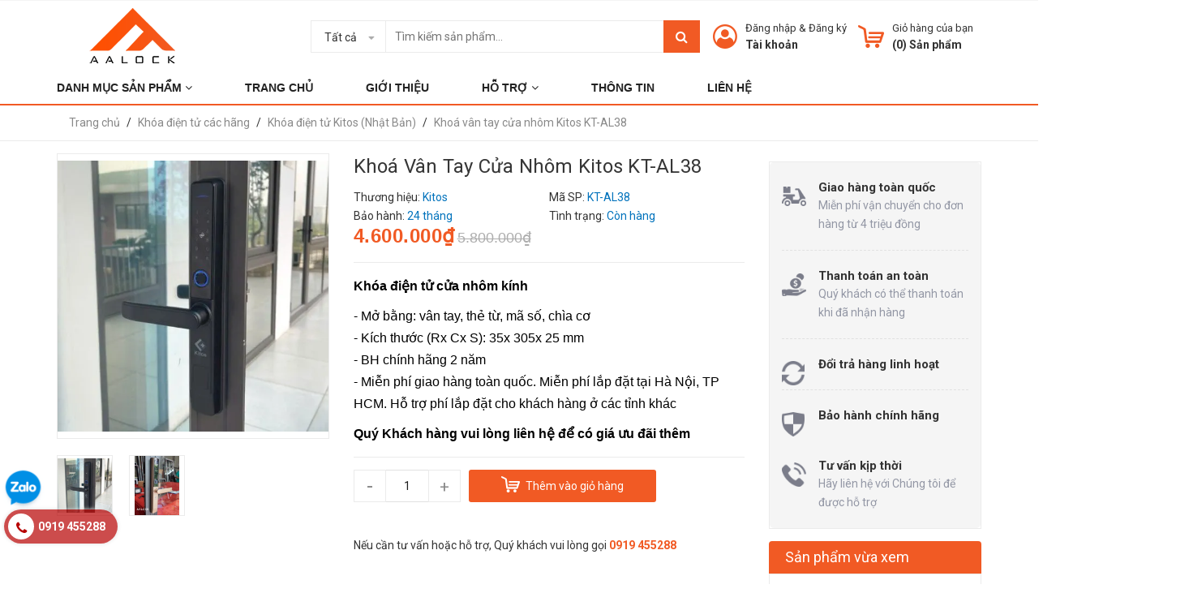

--- FILE ---
content_type: text/html; charset=utf-8
request_url: https://aalock.com.vn/khoa-van-tay-cua-nhom-kitos-kt-al38
body_size: 28537
content:
<!DOCTYPE html>
<html lang="vi">
	<head>
		<meta charset="UTF-8" />
		<meta name="google-site-verification" content="xZTaTAhbrrqP5Lag4UyiLEbxklDf_1DRjl9hNObab1Q" />
		<meta name="viewport" content="width=device-width, initial-scale=1, maximum-scale=1">				
		<!-- Google Tag Manager -->
		<script>(function(w,d,s,l,i){w[l]=w[l]||[];w[l].push({'gtm.start':
															  new Date().getTime(),event:'gtm.js'});var f=d.getElementsByTagName(s)[0],
	j=d.createElement(s),dl=l!='dataLayer'?'&l='+l:'';j.async=true;j.src=
		'https://www.googletagmanager.com/gtm.js?id='+i+dl;f.parentNode.insertBefore(j,f);
									})(window,document,'script','dataLayer','GTM-MHVJ3V2');</script>
		<!-- End Google Tag Manager -->
		<title>
			Khoá vân tay cửa nhôm Kitos KT-AL38  - AALock- khóa cao cấp chính hãng			
		</title>
		<!-- ================= Page description ================== -->
		
		<meta name="description" content="Khoá vân tay cửa nhôm Kitos KT-AL38 của thương hiệu Kitos Nhật Bản là sản phẩm ưu việt so với các sản phẩm cùng loại trên thị trường. Khóa có tích hợp tính năng chốt an toàn/ chốt riêng tư ngay trên khóa">
		
		<!-- ================= Meta ================== -->
		<meta name="keywords" content="Khoá vân tay cửa nhôm Kitos KT-AL38, Khóa điện tử Kitos (Nhật Bản), Khóa vân tay cửa nhôm, Khóa điện tử các hãng, bh_24 tháng, Vân tay, gif_Giảm giá thêm trong tuần này, AALock- khóa cao cấp chính hãng, aalock.com.vn"/>		
		<link rel="canonical" href="https://aalock.com.vn/khoa-van-tay-cua-nhom-kitos-kt-al38"/>
		<meta name='revisit-after' content='1 days' />
		<meta name="robots" content="noodp,index,follow" />
		<!-- ================= Favicon ================== -->
		
		<link rel="icon" href="//bizweb.dktcdn.net/100/354/096/themes/719287/assets/favicon.png?1767694991701" type="image/x-icon" />
		
		<!-- Facebook Open Graph meta tags -->
		

<meta property="og:type" content="product">
<meta property="og:title" content="Khoá vân tay cửa nhôm Kitos KT-AL38">

<meta property="og:image" content="https://bizweb.dktcdn.net/thumb/grande/100/354/096/products/kitos-kt-al38-1-2.jpg?v=1751962569913">
<meta property="og:image:secure_url" content="https://bizweb.dktcdn.net/thumb/grande/100/354/096/products/kitos-kt-al38-1-2.jpg?v=1751962569913">

<meta property="og:image" content="https://bizweb.dktcdn.net/thumb/grande/100/354/096/products/kitos-kt-al38-2-2.jpg?v=1751962638860">
<meta property="og:image:secure_url" content="https://bizweb.dktcdn.net/thumb/grande/100/354/096/products/kitos-kt-al38-2-2.jpg?v=1751962638860">

<meta property="og:price:amount" content="4.600.000">
<meta property="og:price:currency" content="VND">
<meta property="og:availability" content="InStock">
<meta property="product:item_group_id" content="33701880">
<meta property="product:retailer_item_id" content="104219706">


<meta property="og:description" content="Khoá vân tay cửa nhôm Kitos KT-AL38 của thương hiệu Kitos Nhật Bản là sản phẩm ưu việt so với các sản phẩm cùng loại trên thị trường. Khóa có tích hợp tính năng chốt an toàn/ chốt riêng tư ngay trên khóa">
<meta property="og:url" content="https://aalock.com.vn/khoa-van-tay-cua-nhom-kitos-kt-al38">
<meta property="og:site_name" content="AALock- khóa cao cấp chính hãng">

		<!-- Header JS -->
		<script src="//bizweb.dktcdn.net/100/354/096/themes/719287/assets/jquery-2.2.3.min.js?1767694991701" type="text/javascript"></script>

		<!-- Bizweb javascript customer -->
		
		<!-- ================= Google Fonts ================== -->
		
		
		
		<link href="//fonts.googleapis.com/css?family=Roboto:300,300i,400,400i,500,500i,700,700i" rel="stylesheet" type="text/css" media="all" />
		
		<link href="https://fonts.googleapis.com/css?family=Roboto:300,300i,400,400i,500,500i,700,700i&amp;subset=vietnamese" rel="stylesheet">

		<!-- Plugin CSS -->
		<link rel="preload" as='style' type="text/css" href="https://maxcdn.bootstrapcdn.com/bootstrap/3.3.7/css/bootstrap.min.css" onload="this.rel='stylesheet'">
		<link href="https://maxcdn.bootstrapcdn.com/bootstrap/3.3.7/css/bootstrap.min.css" rel="stylesheet" type="text/css" media="all" />
		<link rel="preload" as="style" type="text/css" href="https://maxcdn.bootstrapcdn.com/font-awesome/4.7.0/css/font-awesome.min.css" onload="this.rel='stylesheet'" />
		<link href="https://maxcdn.bootstrapcdn.com/font-awesome/4.7.0/css/font-awesome.min.css" rel="stylesheet" type="text/css" media="all" />
		<link rel="preload" as='style' type="text/css" href="//bizweb.dktcdn.net/100/354/096/themes/719287/assets/owl.carousel.min.css?1767694991701" onload="this.rel='stylesheet'">
		<link rel="preload" as='style' type="text/css" href="//bizweb.dktcdn.net/100/354/096/themes/719287/assets/owl.transitions.css?1767694991701" onload="this.rel='stylesheet'">
		<!-- Build Main CSS -->
		<link rel="preload" as='style' type="text/css" href="//bizweb.dktcdn.net/100/354/096/themes/719287/assets/base.scss.css?1767694991701" onload="this.rel='stylesheet'">
		<link rel="preload" as='style' type="text/css" href="//bizweb.dktcdn.net/100/354/096/themes/719287/assets/style.scss.css?1767694991701" onload="this.rel='stylesheet'">
		<link rel="preload" as='style' type="text/css" href="//bizweb.dktcdn.net/100/354/096/themes/719287/assets/module.scss.css?1767694991701" onload="this.rel='stylesheet'">
		<link rel="preload" as='style' type="text/css" href="//bizweb.dktcdn.net/100/354/096/themes/719287/assets/responsive.scss.css?1767694991701" onload="this.rel='stylesheet'">
		<link rel="preload" as='style' type="text/css" href="//bizweb.dktcdn.net/100/354/096/themes/719287/assets/fix.scss.css?1767694991701" onload="this.rel='stylesheet'">
		<link rel="preload" as='style' type="text/css" href="//bizweb.dktcdn.net/100/354/096/themes/719287/assets/iwish.css?1767694991701" onload="this.rel='stylesheet'">


		<!-- Bizweb conter for header -->
		<script>
	var Bizweb = Bizweb || {};
	Bizweb.store = 'aalock.mysapo.net';
	Bizweb.id = 354096;
	Bizweb.theme = {"id":719287,"name":"AALock","role":"main"};
	Bizweb.template = 'product';
	if(!Bizweb.fbEventId)  Bizweb.fbEventId = 'xxxxxxxx-xxxx-4xxx-yxxx-xxxxxxxxxxxx'.replace(/[xy]/g, function (c) {
	var r = Math.random() * 16 | 0, v = c == 'x' ? r : (r & 0x3 | 0x8);
				return v.toString(16);
			});		
</script>
<script>
	(function () {
		function asyncLoad() {
			var urls = ["https://googleshopping.sapoapps.vn/conversion-tracker/global-tag/3801.js?store=aalock.mysapo.net","https://googleshopping.sapoapps.vn/conversion-tracker/event-tag/3801.js?store=aalock.mysapo.net","https://googleshopping.sapoapps.vn/conversion-tracker/global-tag/4327.js?store=aalock.mysapo.net","https://googleshopping.sapoapps.vn/conversion-tracker/event-tag/4327.js?store=aalock.mysapo.net","https://google-shopping.sapoapps.vn/conversion-tracker/global-tag/601.js?store=aalock.mysapo.net","https://google-shopping.sapoapps.vn/conversion-tracker/event-tag/601.js?store=aalock.mysapo.net"];
			for (var i = 0; i < urls.length; i++) {
				var s = document.createElement('script');
				s.type = 'text/javascript';
				s.async = true;
				s.src = urls[i];
				var x = document.getElementsByTagName('script')[0];
				x.parentNode.insertBefore(s, x);
			}
		};
		window.attachEvent ? window.attachEvent('onload', asyncLoad) : window.addEventListener('load', asyncLoad, false);
	})();
</script>


<script>
	window.BizwebAnalytics = window.BizwebAnalytics || {};
	window.BizwebAnalytics.meta = window.BizwebAnalytics.meta || {};
	window.BizwebAnalytics.meta.currency = 'VND';
	window.BizwebAnalytics.tracking_url = '/s';

	var meta = {};
	
	meta.product = {"id": 33701880, "vendor": "Kitos", "name": "Khoá vân tay cửa nhôm Kitos KT-AL38",
	"type": "Khóa cửa nhôm", "price": 4600000 };
	
	
	for (var attr in meta) {
	window.BizwebAnalytics.meta[attr] = meta[attr];
	}
</script>

	
		<script src="/dist/js/stats.min.js?v=96f2ff2"></script>
	



<!-- Google tag (gtag.js) -->
<script async src="https://www.googletagmanager.com/gtag/js?id=G-WCHCG5P727"></script>
<script>
  window.dataLayer = window.dataLayer || [];
  function gtag(){dataLayer.push(arguments);}
  gtag('js', new Date());

  gtag('config', 'G-WCHCG5P727');
</script>
<script>

	window.enabled_enhanced_ecommerce = false;

</script>

<script>

	try {
		gtag('event', 'view_item', {
			items: [
				{
					id: 33701880,
					name: "Khoá vân tay cửa nhôm Kitos KT-AL38",
					brand: "Kitos",
					category: "Khóa cửa nhôm",
					variant: "Default Title",
					price: '4600000'
				}
			]
		});
	} catch(e) { console.error('ga script error', e);}

</script>






<script>
	var eventsListenerScript = document.createElement('script');
	eventsListenerScript.async = true;
	
	eventsListenerScript.src = "/dist/js/store_events_listener.min.js?v=1b795e9";
	
	document.getElementsByTagName('head')[0].appendChild(eventsListenerScript);
</script>






		
		
	<script>
	  var iwish_template='product';
	  var iwish_cid=parseInt('0',10);	  
	</script>
	<script src="//bizweb.dktcdn.net/100/354/096/themes/719287/assets/iwishheader.js?1767694991701" type="text/javascript"></script>

		<script>var ProductReviewsAppUtil=ProductReviewsAppUtil || {};</script>
		<script type="text/javascript" src="//s7.addthis.com/js/300/addthis_widget.js#pubid=ra-562756c80cba63e3" async="async"></script>
		
		<!-- Global site tag (gtag.js) - Google Ads: 735058000 -->
		<script async src="https://www.googletagmanager.com/gtag/js?id=AW-735058000"></script>
		<script>
			window.dataLayer = window.dataLayer || [];
			function gtag(){dataLayer.push(arguments);}
			gtag('js', new Date());

			gtag('config', 'AW-735058000');
		</script>

	</head>
	<body>

		<!-- Google Tag Manager (noscript) -->
		<noscript><iframe src="https://www.googletagmanager.com/ns.html?id=GTM-MHVJ3V2"
						  height="0" width="0" style="display:none;visibility:hidden"></iframe></noscript>
		<!-- End Google Tag Manager (noscript) -->

		
		<div id="fb-root"></div>
		<script async defer crossorigin="anonymous" src="https://connect.facebook.net/en_US/sdk.js#xfbml=1&version=v3.3"></script>
		

		<div class="header">	
	<div class="header-bar">
		
		<div class="header-bar-inner">
			<div class="container">
				<div class="row">
					<div class="col-lg-6 col-md-5 col-sm-6 col-xs-2 hidden-sm">					
						<ul class="list-inline message hidden-sm hidden-xs">
							
						</ul>

					</div>
					<div class="col-lg-6 col-md-7 col-sm-6 d-list col-xs-10  a-right hidden-sm hidden-xs">
						
						
						
					</div>
					<div class="col-md-6 col-sm-12 d-list col-xs-12 a-right a-center hidden-md hidden-lg">
						
						<span><a href="/account/register">Đăng ký</a></span>
						<span><a href="/account/login">Đăng nhập</a></span>
						
					</div>
				</div>

			</div>    
		</div>
	</div>
	<header class="site-header ">
		<div class="container">
			<div class="site-header-inner">
				<div class="menu-bar hidden-md hidden-lg">
					<i class="fa fa-align-justify"></i>
				</div>
				<div class="header-left">
					<div class="logo">
						
						
						<a href="/" class="logo-wrapper ">					
							<img src="//bizweb.dktcdn.net/100/354/096/themes/719287/assets/logo.png?1767694991701" alt="logo ">					
						</a>
						
						
					</div>
				</div>
				<div class="header-left margin-left-50 hidden-xs hidden-sm">
					<div class="header_search">
	<form class="input-group search-bar" action="/search" method="get" role="search">
		<div class="collection-selector">
			<div class="search_text">Tất cả</div>
			<div id="search_info" class="list_search" style="display: none;">
				  
				<div class="search_item" data-coll-id="3375576">Khuyến mại HOT</div>
				  
				<div class="search_item" data-coll-id="3375432">Khóa cửa đại sảnh</div>
				  
				<div class="search_item" data-coll-id="3374743">Khóa cổng vân tay</div>
				  
				<div class="search_item" data-coll-id="3374580">Khóa vân tay cửa gỗ</div>
				  
				<div class="search_item" data-coll-id="3331851">Khóa điện tử Bosch (Đức)</div>
				  
				<div class="search_item" data-coll-id="3288417">Khóa nhận diện khuôn mặt</div>
				  
				<div class="search_item" data-coll-id="3288397">Khóa Đẩy- Kéo (Push- Pull)</div>
				  
				<div class="search_item" data-coll-id="3288351">Khóa tay gạt</div>
				  
				<div class="search_item" data-coll-id="3247863">Khóa điện tử Kitos (Nhật Bản)</div>
				  
				<div class="search_item" data-coll-id="3192412">Khóa điện tử Sharp (Nhật Bản)</div>
				  
				<div class="search_item" data-coll-id="3099861">Sản phẩm dừng SX</div>
				  
				<div class="search_item" data-coll-id="3099257">Sản phẩm bán chạy</div>
				  
				<div class="search_item" data-coll-id="3077706">Khóa điện tử Kassler (Đức)</div>
				  
				<div class="search_item" data-coll-id="2965980">Khóa điện tử Solity (Hàn Quốc)</div>
				  
				<div class="search_item" data-coll-id="2819135">Giàn phơi thông minh Philips</div>
				  
				<div class="search_item" data-coll-id="2616850">Thân khóa và ruột khóa Fadex, Iseo (Italy)</div>
				  
				<div class="search_item" data-coll-id="2614946">Bộ tay gạt LineaCali (Italy)</div>
				  
				<div class="search_item" data-coll-id="2584270">Két sắt thông minh Philips</div>
				  
				<div class="search_item" data-coll-id="2584263">Két sắt điện tử Yale</div>
				  
				<div class="search_item" data-coll-id="2514578">Khóa điện tử Epic (Hàn Quốc)</div>
				  
				<div class="search_item" data-coll-id="2502482">Khóa điện tử Philips (Hà Lan)</div>
				  
				<div class="search_item" data-coll-id="2466840">Khóa vân tay cửa kính</div>
				  
				<div class="search_item" data-coll-id="2415388">Khóa vân tay cửa nhôm</div>
				  
				<div class="search_item" data-coll-id="2012659">Khóa điện tử Kaadas (Đức)</div>
				  
				<div class="search_item" data-coll-id="1999889">Khóa điện tử Locpro (Hàn Quốc)</div>
				  
				<div class="search_item" data-coll-id="1954504">Phụ kiện cửa Hafele</div>
				  
				<div class="search_item" data-coll-id="1954501">Tay đẩy hơi Hafele</div>
				  
				<div class="search_item" data-coll-id="1952382">Khóa điện tử Hafele (Đức)</div>
				  
				<div class="search_item" data-coll-id="1952381">Khóa điện tử Yale (Mỹ)</div>
				  
				<div class="search_item" data-coll-id="1949455">Khóa cóc- khóa cổng- khóa cửa trượt</div>
				  
				<div class="search_item" data-coll-id="1948732">Bộ tay gạt cao cấp Hafele</div>
				  
				<div class="search_item" data-coll-id="1948731">Bộ tay gạt Hafele</div>
				  
				<div class="search_item" data-coll-id="1948703">Thân khóa và ruột khóa</div>
				  
				<div class="search_item" data-coll-id="1948615">Ruột khóa Hafele</div>
				  
				<div class="search_item" data-coll-id="1948613">Thân khóa Hafele</div>
				  
				<div class="search_item" data-coll-id="1948607">Tay nắm gạt Hafele</div>
				  
				<div class="search_item" data-coll-id="1927521">Khóa khách sạn</div>
				  
				<div class="search_item" data-coll-id="1927508">Phụ kiện cửa Yale</div>
				  
				<div class="search_item" data-coll-id="1922792">Tay đẩy hơi Yale</div>
				  
				<div class="search_item" data-coll-id="1909368">Khóa nắm tròn- khóa tròn gạt Hafele</div>
				  
				<div class="search_item" data-coll-id="1909367">Khóa nắm tròn- khóa tròn gạt Yale</div>
				  
				<div class="search_item" data-coll-id="1905947">Khóa xe Yale</div>
				  
				<div class="search_item" data-coll-id="1905946">Khóa vali du lịch Yale</div>
				  
				<div class="search_item" data-coll-id="1905945">Khóa bấm Yale</div>
				  
				<div class="search_item" data-coll-id="1904653">Thân khóa và ruột khóa Yale</div>
				  
				<div class="search_item" data-coll-id="1904651">Tay nắm gạt Yale</div>
				  
				<div class="search_item" data-coll-id="1904650">Phụ kiện phòng tắm kính</div>
				  
				<div class="search_item" data-coll-id="1904648">Két sắt điện tử</div>
				  
				<div class="search_item" data-coll-id="1904647">Phụ kiện cửa- Tay đẩy hơi</div>
				  
				<div class="search_item" data-coll-id="1904646">Bản lề sàn và Phụ kiện</div>
				
				<div class="liner_search"></div>
				<div class="search_item active" data-coll-id="0">Tất cả</div>
			</div>
		</div>
		<input type="search" name="query" value="" placeholder="Tìm kiếm sản phẩm... " class="input-group-field st-default-search-input search-text" autocomplete="off">
		<span class="input-group-btn">
			<button class="btn icon-fallback-text"><i class="fa fa-search"></i></button>
		</span>
	</form>
	<div class="header-tag hidden hidden-sm hidden-xs">
		<b>Từ khóa phổ biến:</b> 
		
		
		<a href="/search?q=Kh%C3%B3a%20%C4%91i%E1%BB%87n%20t%E1%BB%AD">Khóa điện tử</a>, 
		
		<a href="/search?q=%20kh%C3%B3a%20th%C3%B4ng%20minh"> khóa thông minh</a>, 
		
		<a href="/search?q=%20kh%C3%B3a%20v%C3%A2n%20tay"> khóa vân tay</a>, 
		
		<a href="/search?q=%20kh%E1%BB%8Fa%20th%E1%BA%BB%20t%E1%BB%AB"> khỏa thẻ từ</a>, 
		
		<a href="/search?q=%20kh%C3%B3a%20c%E1%BB%ADa%20%C4%91i"> khóa cửa đi</a>, 
		
		<a href="/search?q=%20kh%C3%B3a%20c%E1%BB%ADa%20ph%C3%B2ng"> khóa cửa phòng</a>
		
	</div>
</div> 
				</div>
				<div class="header-right">
					<div class="mini-cart text-xs-center">

						<div class="heading-cart header-acount text-xs-left margin-right-0">
							<a href="/cart" class="icon-cart">
								<img src="//bizweb.dktcdn.net/100/354/096/themes/719287/assets/cart-icon1.png?1767694991701" alt="AALock- kh&#243;a cao cấp ch&#237;nh h&#227;ng" />
							</a>
							<div class="heading-cart text-xs-left">

								<p><a href="/cart">Giỏ hàng của bạn</a></p>
								<p><b>(<span class="cartCount">0</span>) Sản phẩm</b></p>

							</div>

						</div>
						<div>
							<div style="" class="top-cart-content arrow_box hidden-lg-down">
								<ul id="cart-sidebar" class="mini-products-list count_li">
									<li class="list-item">
										<ul></ul>
									</li>
									<li class="action">
										<ul>
											<li class="li-fix-1">
												<div class="top-subtotal">
													Tổng tiền thanh toán: 
													<span class="price"></span>
												</div>
											</li>
											<li class="li-fix-2" style="">
												<div class="actions">

													<a href="/cart" class="view-cart">
														<span>Giỏ hàng</span>
													</a>
													<a href="/checkout" class="btn-checkout">
														<span>Thanh toán</span>
													</a>
												</div>
											</li>
										</ul>
									</li>
								</ul>

								<script>
									var count = $("ul.count_li > li.item").length;									
								</script>
							</div>
						</div>
					</div>
					<div class="header-acount hidden-sm hidden-xs">
						<a href="/account" class="icon-cart">
							<img src="//bizweb.dktcdn.net/100/354/096/themes/719287/assets/user-icon1.png?1767694991701" alt="AALock- kh&#243;a cao cấp ch&#237;nh h&#227;ng" />

						</a>
						<div class="heading-cart text-xs-left">
							
							
							<p><a href="/account/login" >Đăng nhập</a> & <a href="/account/register">Đăng ký</a></p>
							
							<a href="/account">Tài khoản</a>
							
						</div>
					</div>
				</div>


			</div>
			<div class="header_search hidden-lg hidden-md">
				<form class="input-group search-bar" action="/search" method="get" role="search">					
					<input type="search" name="query" value="" placeholder="Tìm kiếm... " class="input-group-field st-default-search-input search-text" autocomplete="off">
					<span class="input-group-btn">
						<button class="btn icon-fallback-text">
							Tìm kiếm
						</button>
					</span>
				</form>
				<div class="header-tag hidden hidden-sm hidden-xs">
					<b>Từ khóa phổ biến:</b> 
					
					
					<a href="/search?q=Kh%C3%B3a%20%C4%91i%E1%BB%87n%20t%E1%BB%AD">Khóa điện tử</a>, 
					
					<a href="/search?q=%20kh%C3%B3a%20th%C3%B4ng%20minh"> khóa thông minh</a>, 
					
					<a href="/search?q=%20kh%C3%B3a%20v%C3%A2n%20tay"> khóa vân tay</a>, 
					
					<a href="/search?q=%20kh%E1%BB%8Fa%20th%E1%BA%BB%20t%E1%BB%AB"> khỏa thẻ từ</a>, 
					
					<a href="/search?q=%20kh%C3%B3a%20c%E1%BB%ADa%20%C4%91i"> khóa cửa đi</a>, 
					
					<a href="/search?q=%20kh%C3%B3a%20c%E1%BB%ADa%20ph%C3%B2ng"> khóa cửa phòng</a>
					
				</div>
			</div>
		</div>
		<div class="bot-header hidden-xs hidden-sm">
			<div class="container">
				<div class="bot-header-center f-left">
					<ul id="nav" class="nav_main bot-header-menu">

						

						
						
						
						
						
									
						<li class="nav-item level0 parent drop-tablet ">
							<a href="javascript:;"><span class="ipx">DANH MỤC SẢN PHẨM <i class="fa fa-angle-down" data-toggle="dropdown"></i></span></a>			  

							
							<div class="level0-wrapper dropdown-6col" style="display:none">
	<div class="level0-wrapper2">
		<div class="nav-block nav-block-center">
			<ul class="level0">
				<div class="col-lg-3">
					
					
					<li class="level1 parent item">
						<a href="/khoa-dien-tu-cac-hang"><span>Khóa điện tử các hãng</span></a> 
						<ul class="level1q1q">
							
							<li class="level2"> <a href="/khoa-dien-tu-kassler-duc"><span>Khóa điện tử Kassler (Đức)</span></a> </li>
							
							<li class="level2"> <a href="/khoa-dien-tu-kaadas"><span>Khóa điện tử Kaadas (Đức)</span></a> </li>
							
							<li class="level2"> <a href="/khoa-dien-tu-kitos-nhat-ban"><span>Khóa điện tử Kitos (Nhật Bản)</span></a> </li>
							
							<li class="level2"> <a href="/khoa-dien-tu-philips-ha-lan"><span>Khóa điện tử Philips (Hà Lan)</span></a> </li>
							
							<li class="level2"> <a href="/khoa-dien-tu-yale"><span>Khóa điện tử Yale (Mỹ)</span></a> </li>
							
							<li class="level2"> <a href="/khoa-dien-tu-bosch-duc"><span>Khóa điện tử Bosch (Đức)</span></a> </li>
							
							<li class="level2"> <a href="/khoa-dien-tu-sharp-nhat-ban"><span>Khóa điện tử Sharp (Nhật Bản)</span></a> </li>
							
							<li class="level2"> <a href="/khoa-dien-tu-solity-han-quoc"><span>Khóa điện tử Solity (Hàn Quốc)</span></a> </li>
							
							<li class="level2"> <a href="/khoa-dien-tu-locpro"><span>Khóa điện tử Locpro (Hàn Quốc)</span></a> </li>
							
							<li class="level2"> <a href="/khoa-dien-tu-epic-han-quoc"><span>Khóa điện tử Epic (Hàn Quốc)</span></a> </li>
							
							<li class="level2"> <a href="/khoa-dien-tu-hafele"><span>Khóa điện tử Hafele (Đức)</span></a> </li>
							
						</ul>
					</li>
					
					
				</div>
				<div class="col-lg-9">
					
					
					<li class="level1 item col-lg-3 parent">
						<a href="/khoa-van-tay-cua-go"><span>Khóa vân tay cửa gỗ</span></a> 
						<ul class="level1q1q">
							
							<li class="level2"> <a href="/khoa-tay-gat"><span>Khóa tay gạt</span></a> </li>
							
							<li class="level2"> <a href="/khoa-day-keo-push-pull"><span>Khóa Đẩy- Kéo (Push- Pull)</span></a> </li>
							
						</ul>
					</li>
					
					
					
					<li class="level1 item col-lg-3"> <a href="/khoa-nhan-dien-khuon-mat"><span>Khóa nhận diện khuôn mặt</span></a> </li>
					
					
					
					<li class="level1 item col-lg-3 parent">
						<a href="/ket-sat-dien-tu"><span>Két sắt điện tử</span></a> 
						<ul class="level1q1q">
							
							<li class="level2"> <a href="/ket-sat-thong-minh-philips"><span>Két sắt thông minh Philips</span></a> </li>
							
							<li class="level2"> <a href="/ket-sat-dien-tu-yale"><span>Két sắt điện tử Yale</span></a> </li>
							
						</ul>
					</li>
					
					
					
					<li class="level1 item col-lg-3 parent">
						<a href="/khoa-bam-khoa-xe-khoa-vali"><span>Khóa bấm- khóa xe- khóa vali</span></a> 
						<ul class="level1q1q">
							
							<li class="level2"> <a href="/khoa-bam-yale"><span>Khóa bấm Yale</span></a> </li>
							
							<li class="level2"> <a href="/khoa-xe-yale"><span>Khóa xe Yale</span></a> </li>
							
							<li class="level2"> <a href="/khoa-vali-du-lich-yale"><span>Khóa vali du lịch Yale</span></a> </li>
							
						</ul>
					</li>
					
					
					
					<li class="level1 item col-lg-3"> <a href="/khoa-van-tay-cua-nhom"><span>Khóa vân tay cửa nhôm</span></a> </li>
					
					
					
					<li class="level1 item col-lg-3"> <a href="/khoa-van-tay-cua-kinh"><span>Khóa vân tay cửa kính</span></a> </li>
					
					
					
					<li class="level1 item col-lg-3"> <a href="/khoa-cong-van-tay"><span>Khóa cổng vân tay</span></a> </li>
					
					
					
					<li class="level1 item col-lg-3"> <a href="/khoa-van-tay-tan-co-dien"><span>Khóa vân tay tân cổ điển</span></a> </li>
					
					
					
					<li class="level1 item col-lg-3 parent">
						<a href="/khoa-tay-nam-gat"><span>Khóa tay nắm gạt</span></a> 
						<ul class="level1q1q">
							
							<li class="level2"> <a href="/tay-nam-gat-yale"><span>Tay nắm gạt Yale</span></a> </li>
							
							<li class="level2"> <a href="/tay-nam-gat-hafele"><span>Tay nắm gạt Hafele</span></a> </li>
							
							<li class="level2"> <a href="/bo-tay-gat-hafele"><span>Bộ tay gạt Hafele</span></a> </li>
							
							<li class="level2"> <a href="/bo-tay-gat-cao-cap-hafele"><span>Bộ tay gạt cao cấp Hafele</span></a> </li>
							
							<li class="level2"> <a href="/bo-tay-gat-lineacali-italy"><span>Bộ tay gạt LineaCali (Italy)</span></a> </li>
							
						</ul>
					</li>
					
					
					
					<li class="level1 item col-lg-3 parent">
						<a href="/khoa-tay-nam-tron-khoa-tron-gat-khoa-coc"><span>Khóa tay nắm tròn- khóa tròn gạt- khóa cóc</span></a> 
						<ul class="level1q1q">
							
							<li class="level2"> <a href="/khoa-nam-tron-khoa-tron-gat-yale"><span>Khóa nắm tròn- khóa tròn gạt Yale</span></a> </li>
							
							<li class="level2"> <a href="/khoa-nam-tron-khoa-tron-gat-hafele"><span>Khóa nắm tròn- khóa tròn gạt Hafele</span></a> </li>
							
							<li class="level2"> <a href="/khoa-coc-khoa-cong-khoa-cua-truot"><span>Khóa cóc- khóa cổng- khóa cửa trượt</span></a> </li>
							
						</ul>
					</li>
					
					
					
					<li class="level1 item col-lg-3 parent">
						<a href="/than-khoa-va-ruot-khoa"><span>Thân khóa và ruột khóa</span></a> 
						<ul class="level1q1q">
							
							<li class="level2"> <a href="/than-khoa-va-ruot-khoa-yale"><span>Thân khóa và ruột khóa Yale</span></a> </li>
							
							<li class="level2"> <a href="/than-khoa-hafele"><span>Thân khóa Hafele</span></a> </li>
							
							<li class="level2"> <a href="/ruot-khoa-hafele"><span>Ruột khóa Hafele</span></a> </li>
							
							<li class="level2"> <a href="/than-khoa-va-ruot-khoa-fadex-iseo-italy"><span>Thân khóa và ruột khóa Fadex, Iseo (Italy)</span></a> </li>
							
						</ul>
					</li>
					
					
					
					<li class="level1 item col-lg-3 parent">
						<a href="/phu-kien-cua-tay-day-hoi"><span>Phụ kiện cửa- Tay đẩy hơi</span></a> 
						<ul class="level1q1q">
							
							<li class="level2"> <a href="/tay-day-hoi-yale"><span>Tay đẩy hơi Yale</span></a> </li>
							
							<li class="level2"> <a href="/phu-kien-cua-yale"><span>Phụ kiện cửa Yale</span></a> </li>
							
							<li class="level2"> <a href="/tay-day-hoi-hafele"><span>Tay đẩy hơi Hafele</span></a> </li>
							
							<li class="level2"> <a href="/phu-kien-cua-hafele"><span>Phụ kiện cửa Hafele</span></a> </li>
							
						</ul>
					</li>
					
					
					
					<li class="level1 item col-lg-3"> <a href="/gian-phoi-thong-minh-philips"><span>Giàn phơi thông minh Philips</span></a> </li>
					
					
					
					<li class="level1 item col-lg-3"> <a href="/khoa-cua-dai-sanh"><span>Khóa cửa đại sảnh</span></a> </li>
					
					
					
					<li class="level1 item col-lg-3"> <a href="/ban-le-san-va-phu-kien"><span>Bản lề sàn và Phụ kiện</span></a> </li>
					
					
					
					<li class="level1 item col-lg-3"> <a href="/phu-kien-phong-tam-kinh"><span>Phụ kiện phòng tắm kính</span></a> </li>
					
					
				</div>
			</ul>
		</div>
	</div>
</div>
							
						</li>
						
						
						
						
						
						
						
						<li class="nav-item level0 parent "><a href="/"><span class="ipx">Trang chủ</span></a></li>
						
						
						
						
						
						
						
						<li class="nav-item level0 parent "><a href="/gioi-thieu"><span class="ipx">Giới thiệu</span></a></li>
						
						
						
						
						
						
									
						<li class="nav-item level0 parent drop-menu ">
							<a href="javacript:;"><span class="ipx">Hỗ trợ <i class="fa fa-angle-down" data-toggle="dropdown"></i></span></a>			  

							
							<ul class="level1">
								
								
								<li class="level1123"><a href="/phuong-thuc-mua-hang"><span>Phương thức mua hàng</span></a></li>
								
								
								
								<li class="level1123"><a href="/phuong-thuc-thanh-toan"><span>Phương thức thanh toán</span></a></li>
								
								
								
								<li class="level1123"><a href="/van-chuyen-lap-dat"><span>Vận chuyển - Lắp đặt</span></a></li>
								
								
								
								<li class="level1123"><a href="/chinh-sach-doi-tra-hang"><span>Chính sách đổi trả hàng</span></a></li>
								
								
								
								<li class="level1123"><a href="/chinh-sach-bao-hanh"><span>Chính sách bảo hành</span></a></li>
								
								
								
								<li class="level1123"><a href="/chinh-sach-bao-mat"><span>Chính sách bảo mật</span></a></li>
								
								
							</ul>
							
						</li>
						
						
						
						
						
						
						
						<li class="nav-item level0 parent "><a href="/thong-tin"><span class="ipx">Thông tin</span></a></li>
						
						
						
						
						
						
						
						<li class="nav-item level0 parent "><a href="/lien-he"><span class="ipx">Liên hệ</span></a></li>
						
						
					</ul>
				</div>
			</div>
		</div>
	</header>
</div>

<div class="catogory-other-page khodattenqua">
	<div class="section section-category">
		<div class="cate-overlay"></div>
		<div class="container">
			<div class="row row-noGutter">
				<div class="col-lg-3 col-260">
					<div class="cate-sidebar">
						<div class="cate-overlay-1">
							<div class="ipxxx" style="line-height: 32px;float: right;"><i class="fa fa-times" aria-hidden="true"></i> Đóng</div>
						</div>
						
						<div class="ipxxx-x"><a href="/khoa-dien-tu-cac-hang">Khóa điện tử các hãng</a></div>
						
						<div class="ipxxx-x"><a href="/khoa-van-tay-cua-go">Khóa vân tay cửa gỗ</a></div>
						
						<div class="ipxxx-x"><a href="/khoa-nhan-dien-khuon-mat">Khóa nhận diện khuôn mặt</a></div>
						
						<div class="ipxxx-x"><a href="/khoa-van-tay-cua-nhom">Khóa vân tay cửa nhôm</a></div>
						
						<div class="ipxxx-x"><a href="/khoa-van-tay-cua-kinh">Khóa vân tay cửa kính</a></div>
						
						<div class="ipxxx-x"><a href="/khoa-cong-van-tay">Khóa cổng vân tay</a></div>
						
						<div class="ipxxx-x"><a href="/khoa-van-tay-tan-co-dien">Khóa vân tay tân cổ điển</a></div>
						
						<div class="ipxxx-x"><a href="/ket-sat-dien-tu">Két sắt điện tử</a></div>
						
						<div class="ipxxx-x"><a href="/gian-phoi-thong-minh-philips">Giàn phơi thông minh Philips</a></div>
						
						<div class="ipxxx-x"><a href="/khoa-cua-dai-sanh">Khóa cửa đại sảnh</a></div>
						
						<div class="ipxxx-x"><a href="/khoa-tay-nam-gat">Khóa tay nắm gạt</a></div>
						
						<div class="ipxxx-x"><a href="/khoa-tay-nam-tron-khoa-tron-gat-khoa-coc">Khóa tay nắm tròn- khóa tròn gạt- khóa cóc</a></div>
						
						<div class="ipxxx-x"><a href="/than-khoa-va-ruot-khoa">Thân khóa và ruột khóa</a></div>
						
						<div class="ipxxx-x"><a href="/phu-kien-cua-tay-day-hoi">Phụ kiện cửa- Tay đẩy hơi</a></div>
						
						<div class="ipxxx-x"><a href="/khoa-bam-khoa-xe-khoa-vali">Khóa bấm- khóa xe- khóa vali</a></div>
						
						<div class="ipxxx-x"><a href="/ban-le-san-va-phu-kien">Bản lề sàn và Phụ kiện</a></div>
						
						<div class="ipxxx-x"><a href="/phu-kien-phong-tam-kinh">Phụ kiện phòng tắm kính</a></div>
						
					</div>
				</div>
				<div class="col-lg-12 col-fix260 col-md-12">
					<div class="cate-banner">

					</div>
					<div class="banner-product">

					</div>

				</div>
			</div>

		</div>
	</div>
</div>

<style>
	.ipxxx-x {
		float: left;
		margin: 5px;
	
		text-align: center;
		border: 1px solid #ccc;
		line-height: 18px;
		padding: 5px;
		border-radius: 3px;
		font-size: 12px;

		font-weight: bold;
	}
	.cate-sidebar{width:100% !important}
	.cate-overlay-1 {
		text-align: right;
		clear: both;
		float: right;
		width: 100%;
	}
</style>
		<!-- Main content -->		
		<script src="https://cdnjs.cloudflare.com/ajax/libs/jquery-cookie/1.4.1/jquery.cookie.min.js" type="text/javascript"></script>
<div class="hidden">
	
	
	
	
	
</div>
<div class="fixbg-breadcrumb">
	<section class="bread-crumb mb-1">
		<span class="crumb-border"></span>
		<div class="container ">
			<div class="rows">
				<div class="col-lg-12 col-12 a-left">
					<ul class="breadcrumb m-0 px-0 py-2" itemscope itemtype="https://schema.org/BreadcrumbList">					
						<li class="home" itemprop="itemListElement" itemscope itemtype="https://schema.org/ListItem">
							<a itemprop="item" href="/" title="Trang chủ">
								<span itemprop="name">Trang chủ</span>
								<meta itemprop="position" content="1" />
							</a>
						</li>


						
						
						
						
						
						
						
						
						
						
						

						
						


						<li itemprop="itemListElement" itemscope itemtype="https://schema.org/ListItem">
							<a itemprop="item" href="/khoa-dien-tu-cac-hang" title="Khóa điện tử các hãng">
								<span itemprop="name">Khóa điện tử các hãng</span>
								<meta itemprop="position" content="2" />
							</a>
						</li>
						
						<li itemprop="itemListElement" itemscope itemtype="https://schema.org/ListItem">
							<a itemprop="item" href="/khoa-dien-tu-kitos-nhat-ban" title="Khóa điện tử Kitos (Nhật Bản)">
								<span itemprop="name">Khóa điện tử Kitos (Nhật Bản)</span>
								<meta itemprop="position" content="3" />
							</a>
						</li>
						
						<li itemprop="itemListElement" itemscope itemtype="https://schema.org/ListItem">
							<a itemprop="item" href="/khoa-van-tay-cua-nhom-kitos-kt-al38" title="Khoá vân tay cửa nhôm Kitos KT-AL38">
								<span itemprop="name">Kho&#225; v&#226;n tay cửa nh&#244;m Kitos KT-AL38</span>
								<meta itemprop="position" content="4" />
							</a>
						</li>


					</ul>
				</div>
			</div>
		</div>
	</section>
	<style>
		.breadcrumb li:after {
			content: '/';
			margin: 0 5px;
		}
		.breadcrumb li:last-child:after {
			content: '';
			margin: 0;
		}
	</style>
</div>
<div class="container ct_blog_outer_wrap">
	<div class="row">
		<div class="col-md-12 col-lg-9">
			<section>	
				

				<div class="containerx">
					<div class="row">
						<div class="col-xs-12 details-product">
							<div class="row">
								<div class="col-xs-12 col-sm-12 col-md-6 col-lg-5">
									<div class="relative product-image-block ">
										<div class="large-image">

											<a href="https://bizweb.dktcdn.net/100/354/096/products/kitos-kt-al38-1-2.jpg?v=1751962569913" class="large_image_url checkurl" data-rel="prettyPhoto[product-gallery]">
												<img class="img-responsive" id="zoom_01" src="https://bizweb.dktcdn.net/100/354/096/products/kitos-kt-al38-1-2.jpg?v=1751962569913" alt="Khoá vân tay cửa nhôm Kitos KT-AL38" data-img="https://bizweb.dktcdn.net/100/354/096/products/kitos-kt-al38-1-2.jpg?v=1751962569913">
											</a>
											<div class="offset_nop hidden">
												
												<div class="item">
													<a class="check_data_img" href="https://bizweb.dktcdn.net/100/354/096/products/kitos-kt-al38-1-2.jpg?v=1751962569913" data-image="https://bizweb.dktcdn.net/100/354/096/products/kitos-kt-al38-1-2.jpg?v=1751962569913" data-zoom-image="https://bizweb.dktcdn.net/100/354/096/products/kitos-kt-al38-1-2.jpg?v=1751962569913" data-rel="prettyPhoto[product-gallery]"></a>
												</div>	
												
												<div class="item">
													<a class="check_data_img" href="https://bizweb.dktcdn.net/100/354/096/products/kitos-kt-al38-2-2.jpg?v=1751962638860" data-image="https://bizweb.dktcdn.net/100/354/096/products/kitos-kt-al38-2-2.jpg?v=1751962638860" data-zoom-image="https://bizweb.dktcdn.net/100/354/096/products/kitos-kt-al38-2-2.jpg?v=1751962638860" data-rel="prettyPhoto[product-gallery]"></a>
												</div>	
												
											</div>
											
											
											
											
											
											
											
											
											
										</div>						
										
										<div id="gallery_01" class="owl-carousel owl-theme thumbnail-product margin-top-15" data-md-items="4" data-sm-items="4" data-xs-items="4" data-xss-items="3" data-margin="20" data-nav="true">
											

											<div class="item">
												<a class="thumb-link" href="javascript:void(0);" data-image="https://bizweb.dktcdn.net/100/354/096/products/kitos-kt-al38-1-2.jpg?v=1751962569913" data-zoom-image="//bizweb.dktcdn.net/thumb/1024x1024/100/354/096/products/kitos-kt-al38-1-2.jpg?v=1751962569913">
													<img  src="//bizweb.dktcdn.net/thumb/medium/100/354/096/products/kitos-kt-al38-1-2.jpg?v=1751962569913" alt="Khoá vân tay cửa nhôm Kitos KT-AL38" data-image="https://bizweb.dktcdn.net/100/354/096/products/kitos-kt-al38-1-2.jpg?v=1751962569913">
												</a>
											</div>
											

											<div class="item">
												<a class="thumb-link" href="javascript:void(0);" data-image="https://bizweb.dktcdn.net/100/354/096/products/kitos-kt-al38-2-2.jpg?v=1751962638860" data-zoom-image="//bizweb.dktcdn.net/thumb/1024x1024/100/354/096/products/kitos-kt-al38-2-2.jpg?v=1751962638860">
													<img  src="//bizweb.dktcdn.net/thumb/medium/100/354/096/products/kitos-kt-al38-2-2.jpg?v=1751962638860" alt="Khoá vân tay cửa nhôm Kitos KT-AL38" data-image="https://bizweb.dktcdn.net/100/354/096/products/kitos-kt-al38-2-2.jpg?v=1751962638860">
												</a>
											</div>
											
										</div>
										
									</div>
								</div>
								<div class="col-xs-12 col-sm-12 col-md-6 col-lg-7 details-pro a-left">
									<h1 class="title-head">Khoá vân tay cửa nhôm Kitos KT-AL38</h1>
									<div class="review hidden">
										<div class="bizweb-product-reviews-badge" data-id="33701880"></div>
										<span class="line"> | </span>
										<span id="comment" onclick="scrollToxx();">Viết nhận xét</span>
									</div>
									<div class="detail-header-info">
										<div class="content">
											Thương hiệu: 
											<span class="vendor">										
												
												
												Kitos
												
											</span>
										</div>
										<div class="content">
											Mã SP: 
											<span class="masp">
												
												
												KT-AL38
												
											</span>
										</div>
									</div>
									<div class="detail-header-info">
										<div class="content">
											Bảo hành: 
											<span class="warranty">
												
												
												24 tháng
												
												
												
												
												
												
											</span>
										</div>
										<div class="content">
											Tình trạng: 
											<span class="status">
												
												<span class="vendor">Còn hàng</span>
												
											</span>
										</div>
									</div>
									<div class="detail-header-info">
										<span class="inline-block">
											<div class="bizweb-product-reviews-badge" data-id="33701880"></div>
										</span>
									</div>
									<div class="price-box">
										
										<span class="special-price"><span class="price product-price">4.600.000₫</span> </span> <!-- Giá Khuyến mại -->
										<span class="old-price"><del class="price product-price-old" >5.800.000₫</del> </span> <!-- Giá gốc -->
										
										
									</div>

														
									<div class="product_description">
										<div class="rte description rte-summary">
											
											<p><strong><span style="font-size:16px;"><span style="font-family:Arial,sans-serif"><span style="color:black">Khóa điện tử cửa nhôm kính</span></span></span></strong></p>
<p><span style="font-size:16px;"><span style="font-family:Arial,sans-serif"><span style="color:black">- Mở bằng: vân tay, thẻ từ, mã số, chìa cơ<br />
- Kích thước (Rx Cx S): 35x 305x 25&nbsp;mm<br />
- BH chính hãng 2&nbsp;năm<br />
- Miễn phí giao hàng toàn quốc.&nbsp;Miễn phí lắp đặt tại Hà Nội, TP HCM. Hỗ trợ phí lắp đặt cho khách hàng ở các tỉnh khác</span></span></span></p>
<p><strong><span style="font-size:16px;"><span style="font-family:Arial,sans-serif"><span style="color:black">Quý Khách hàng vui lòng liên hệ để có giá ưu đãi thêm</span></span></span></strong></p>
											
										</div>
									</div>
									

									<div class="form-product">
										<form enctype="multipart/form-data" id="add-to-cart-form" action="/cart/add" method="post" class="form-inline margin-bottom-5 dqdt-form">
											
											<div class="box-variant clearfix ">

												
												<input type="hidden" name="variantId" value="104219706" />
												

											</div>
											<div class="form-group form-groupx form-detail-action clearfix">
												<div class=" ">
													<label class="hidden">Số lượng: </label>
													<div class="custom custom-btn-number">																			
														<span class="qtyminus" data-field="quantity">-</span>
														<input type="text" class="input-text qty" data-field='quantity' title="Só lượng" value="1" maxlength="12" id="qty" name="quantity" onkeypress="if ( isNaN(this.value + String.fromCharCode(event.keyCode) )) return false;" onChange="if(this.value == '')this.value=1;">									
														<span class="qtyplus" data-field="quantity">+</span>										
													</div>

																						
													<button type="submit" class="btn btn-lg btn-primary btn-cart btn-cart2 add_to_cart btn_buy add_to_cart" title="Cho vào giỏ hàng">
														<span>Thêm vào giỏ hàng</span>
													</button>									
													
												</div>
												
											</div>	


										</form>

										
										
										
										
										
										
										
										
										
										<div class="contact">Nếu cần tư vấn hoặc hỗ trợ, Quý khách vui lòng gọi <a href="tel:0919455288">0919 455288</a></div>

										<div class="fb-share-button" data-href="https://aalock.com.vn/khoa-van-tay-cua-nhom-kitos-kt-al38" data-layout="button" data-size="small"><a target="_blank" href="https://www.facebook.com/sharer/sharer.php?u=https%3A%2F%2Fdevelopers.facebook.com%2Fdocs%2Fplugins%2F&amp;src=sdkpreparse" class="fb-xfbml-parse-ignore">Share</a></div>

										
									</div>

								</div>
							</div>				
						</div>
						<div class="col-xs-12">
							<div class="row margin-top-30 xs-margin-top-15">
								
								<div class="col-xs-12">
									<!-- Nav tabs -->									
									<div class="product-tab e-tabs">
										<ul class="tabs tabs-title clearfix">	
											
											<li class="tab-link" data-tab="tab-1">
												<div><span>Thông tin chi tiết</span></div>
											</li>																	
											
											
											
										</ul>																									

										
										<div id="tab-1" class="tab-content">
											<div class="rte">
												

												
												
												
												
												
												<h2 style="margin-bottom: 11px; text-align: justify;"><span style="line-height:1;"><span style="font-size:18px;"><span style="font-family:Arial,sans-serif"><b><span style="color:#ff6600">Khoá vân tay cửa nhôm Kitos KT-AL38</span></b></span></span></span></h2>
<p style="margin-top:8px; margin-bottom:8px"><span style="line-height:2;"><span style="font-size:11pt"><span style="font-family:Arial,sans-serif"><span style="font-size:12.0pt"><span style="background:white">Kitos KT-AL38 của thương hiệu Nhật Bản có thêm chốt an toàn/ chốt riêng tư bên trong nhà</span></span></span></span></span></p>
<p align="center" style="margin-top:20px; margin-bottom:20px; text-align:center"><span style="line-height:2;"><img data-thumb="original" original-height="521" original-width="800" src="//bizweb.dktcdn.net/100/354/096/files/kitos-kt-al38-b1.jpg?v=1701310790230" /><img data-thumb="original" original-height="1544" original-width="800" src="//bizweb.dktcdn.net/100/354/096/files/kitos-kt-al38-b2.jpg?v=1701310791028" /></span></p>
<p style="margin-top:8px; margin-bottom:8px"><span style="line-height:2;"><span style="font-size:11pt"><span style="font-family:Arial,sans-serif"><span style="font-size:12.0pt"><span style="background:white">Kitos KT-AL38 có thiết kế chắc chắn an toàn với 4 tính năng mở cửa: vân tay, thẻ từ, mã số và chìa cơ</span></span></span></span></span></p>
<p align="center" style="margin-top:20px; margin-bottom:20px; text-align:center"><span style="line-height:2;"><img data-thumb="original" original-height="902" original-width="800" src="//bizweb.dktcdn.net/100/354/096/files/kitos-kt-al38-b3.jpg?v=1701310805817" /></span></p>
<h3 style="margin-top: 20px; margin-bottom: 11px; text-align: justify;"><span style="line-height:2;"><span style="font-size:11pt"><span style="font-family:Arial,sans-serif"><b><span style="font-size:12.0pt"><span style="color:#073763">Khóa sở hữu đầy đủ tính năng an toàn</span></span></b></span></span></span></h3>
<p style="margin-top:8px; margin-bottom:8px"><span style="line-height:2;"><span style="font-size:12pt"><span style="background:white"><span style="font-family:&quot;Times New Roman&quot;,serif"><span style="font-family:&quot;Arial&quot;,sans-serif">– Quản lý cài đặt bằng vân tay chủ hoặc mật khẩu chủ giúp nâng cao tính năng bảo mật khóa.</span></span></span></span></span></p>
<p style="margin-top:8px; margin-bottom:8px"><span style="line-height:2;"><span style="font-size:12pt"><span style="background:white"><span style="font-family:&quot;Times New Roman&quot;,serif"><span style="font-family:&quot;Arial&quot;,sans-serif">– Có thể xóa được từng vân tay hoặc thẻ từ.</span></span></span></span></span></p>
<p style="margin-top:8px; margin-bottom:8px"><span style="line-height:2;"><span style="font-size:12pt"><span style="background:white"><span style="font-family:&quot;Times New Roman&quot;,serif"><span style="font-family:&quot;Arial&quot;,sans-serif">– Khi cần gia chủ có thể chuyển chế độ khóa kép vân tay hoặc vân tay và mã số</span></span></span></span></span></p>
<p style="margin-top:8px; margin-bottom:8px"><span style="line-height:2;"><span style="font-size:12pt"><span style="background:white"><span style="font-family:&quot;Times New Roman&quot;,serif"><span style="font-family:&quot;Arial&quot;,sans-serif">– Chìa khóa cơ công nghệ Nhật Bản: chống cắt, chống sao chép.</span></span></span></span></span></p>
<p align="center" style="margin-top:20px; margin-bottom:20px; text-align:center"><span style="line-height:2;"><img data-thumb="original" original-height="922" original-width="800" src="//bizweb.dktcdn.net/100/354/096/files/kitos-kt-al38-b4.jpg?v=1701310842373" /><img data-thumb="original" original-height="1028" original-width="800" src="//bizweb.dktcdn.net/100/354/096/files/kitos-kt-al38-b5.jpg?v=1701310843289" /><img data-thumb="original" original-height="1520" original-width="800" src="//bizweb.dktcdn.net/100/354/096/files/kitos-kt-al38-b6.jpg?v=1701310844114" /><img data-thumb="original" original-height="1024" original-width="800" src="//bizweb.dktcdn.net/100/354/096/files/kitos-kt-al38-b7.jpg?v=1701310845026" /></span></p>
<p style="margin-top:8px; margin-bottom:8px"><span style="line-height:2;"><span style="font-size:12pt"><span style="background:white"><span style="font-family:&quot;Times New Roman&quot;,serif"><span style="font-family:&quot;Arial&quot;,sans-serif">Kết cấu chắc chắn với thân khóa inox đúc nguyên khối loại SUS 304, chống chịu thời tiết tốt. Có thể lắp đặt ở vùng biển.</span></span></span></span></span></p>
<p style="margin-top:8px; margin-bottom:8px"><span style="line-height:2;"><span style="font-size:12pt"><span style="background:white"><span style="font-family:&quot;Times New Roman&quot;,serif"><span style="font-family:&quot;Arial&quot;,sans-serif">Người dùng có thể lựa chọn phong cách phù hợp với mình với hai màu sắc rất được ưa chuộng là đen bóng và vàng kim.</span></span></span></span></span></p>
<h2 style="margin-top: 24px; margin-bottom: 11px; text-align: justify;"><span style="line-height:2;"><span style="font-size:18px;"><span style="font-family:Arial,sans-serif"><b><span style="color:#ff6600">Thông số kỹ thuật của khoá vân tay cửa nhôm Kitos KT-AL38</span></b></span></span></span></h2>
<p style="margin-top:8px; margin-bottom:8px"><span style="line-height:2;"><span style="font-size:11pt"><span style="font-family:Arial,sans-serif"><span style="font-size:12.0pt">- Kitos KT-AL38 đăng ký tối đa được 100 vân tay, 100 thẻ từ, 100 mã số. Có sẵn: 2 thẻ từ nhỏ, 2 chìa cơ</span></span></span></span></p>
<p style="margin-top:8px; margin-bottom:8px"><span style="line-height:2;"><span style="font-size:11pt"><span style="font-family:Arial,sans-serif"><span style="font-size:12.0pt">- Kích thước thân khóa (Cx Rx S): 305x 35x 25 mm</span></span></span></span></p>
<p style="margin-top:8px; margin-bottom:8px"><span style="line-height:2;"><span style="font-size:11pt"><span style="font-family:Arial,sans-serif"><span style="font-size:12.0pt">- Mô tơ đặt tiêu chuẩn hãng Mabuchimoto Nhật Bản</span></span></span></span></p>
<p style="margin-top:8px; margin-bottom:8px"><span style="line-height:2;"><span style="font-size:11pt"><span style="font-family:Arial,sans-serif"><span style="font-size:12.0pt">- Nguồn điện: 4v pin AAA alkaline, dùng được khoảng 1 năm (trung bình mở 10 lần/ ngày); Nếu để hết pin thì dùng pin sạc đấu bên ngoài qua cổng micro USB để mở khóa</span></span></span></span></p>
<p style="margin-top:8px; margin-bottom:8px"><span style="line-height:2;"><span style="font-size:11pt"><span style="font-family:Arial,sans-serif"><span style="font-size:12.0pt">- Phù hợp cho cửa nhôm, cửa nhựa, cửa kim loại có đố cửa rộng từ 60mm</span></span></span></span></p>
<p style="margin-top:8px; margin-bottom:8px"><span style="line-height:2;"><span style="font-size:11pt"><span style="font-family:Arial,sans-serif"><span style="font-size:12.0pt">- Màu hoàn thiện: đen và vàng</span></span></span></span></p>
<p style="margin-top:8px; margin-bottom:8px">&nbsp;</p>
<p style="margin-top: 8px; margin-bottom: 8px; text-align: center;"><span style="line-height:2;"><span style="font-size:11pt"><span style="font-family:Arial,sans-serif"><span style="font-size:12.0pt"><img data-thumb="original" original-height="730" original-width="650" src="//bizweb.dktcdn.net/100/354/096/files/kitos-kt-al38-tt1-1.jpg?v=1701310895706" /></span></span></span></span></p>
<p style="margin-top: 8px; margin-bottom: 8px; text-align: center;"><span style="line-height:2;"><span style="font-size:11pt"><span style="font-family:Arial,sans-serif"><span style="font-size:12.0pt"><img data-thumb="original" original-height="730" original-width="650" src="//bizweb.dktcdn.net/100/354/096/files/kitos-kt-al38-tt1-2.jpg?v=1701310905717" /></span></span></span></span></p>
<p style="margin-top: 8px; margin-bottom: 8px; text-align: center;"><span style="line-height:2;"><span style="font-size:11pt"><span style="font-family:Arial,sans-serif"><span style="font-size:12.0pt"><img data-thumb="original" original-height="900" original-width="650" src="//bizweb.dktcdn.net/100/354/096/files/kitos-kt-al38-tt1-3.jpg?v=1701310915397" /></span></span></span></span></p>
<p style="margin-top: 8px; margin-bottom: 8px; text-align: center;"><span style="line-height:2;"><span style="font-size:11pt"><span style="font-family:Arial,sans-serif"><span style="font-size:12.0pt"><img data-thumb="original" original-height="730" original-width="650" src="//bizweb.dktcdn.net/100/354/096/files/kitos-kt-al38-tt2-1.jpg?v=1701310926173" /></span></span></span></span></p>
<p style="margin-top: 8px; margin-bottom: 8px; text-align: center;"><span style="line-height:2;"><span style="font-size:11pt"><span style="font-family:Arial,sans-serif"><span style="font-size:12.0pt"><img data-thumb="original" original-height="730" original-width="650" src="//bizweb.dktcdn.net/100/354/096/files/kitos-kt-al38-tt2-2.jpg?v=1701310937275" /></span></span></span></span></p>
<p style="margin-top: 8px; margin-bottom: 8px; text-align: center;">&nbsp;</p>
<p style="margin-bottom:16px; text-align:justify"><span style="line-height:2;"><span style="font-size:11pt"><span style="font-family:Arial,sans-serif"><b><span style="font-size:12.0pt"><span style="color:#ff6600">AALOCK là đại lý chính hãng khóa Kitos với giá tốt nhất cùng với chính sách và quyền lợi tốt nhất cho khách hàng:</span></span></b></span></span></span></p>
<p style="text-align:justify; margin-bottom:8px"><span style="line-height:2;"><span style="font-size:11pt"><span style="font-family:Arial,sans-serif"><b><span style="font-size:12.0pt"><span style="color:#073763">- Tư vấn và hỗ trợ kỹ thuật 24/7</span></span></b></span></span></span></p>
<p style="text-align:justify; margin-bottom:8px"><span style="line-height:2;"><span style="font-size:11pt"><span style="font-family:Arial,sans-serif"><b><span style="font-size:12.0pt"><span style="color:#073763">- Bảo hành chính hãng 2 năm</span></span></b></span></span></span></p>
<p style="text-align:justify; margin-bottom:8px"><span style="line-height:2;"><span style="font-size:11pt"><span style="font-family:Arial,sans-serif"><b><span style="font-size:12.0pt"><span style="color:#073763">- Miễn phí lắp khóa cho KH tại Hà Nội và TP HCM. Miễn phí vận chuyển và hỗ trợ phí lắp đặt cho khách hàng các tỉnh khác</span></span></b></span></span></span></p>
<p style="margin-top: 8px; margin-bottom: 8px;"><span style="line-height:2;"><b><span style="font-size:12.0pt"><span style="font-family:&quot;Arial&quot;,sans-serif"><span style="color:#073763">- Phục vụ lắp khóa các ngày trong tuần, cả ngày lễ và CN</span></span></span></b></span></p>

												
												
																				
											</div>	
										</div>	
										
										
										
									</div>


								</div>
								

							</div>




						</div>

					</div>	
				</div>
			</section>
		</div>
		<div class="col-lg-3 hidden-md hidden-xs hidden-sm">
			<aside class="aside-item clearfix">
	<div class="right_module margin-top-10">
		<div class="module_service_details">
			<div class="wrap_module_service">
				<div class="item_service">
					<div class="wrap_item_">
						<div class="content_service">
							<p>Giao hàng toàn quốc</p>
							<span>Miễn phí vận chuyển cho đơn hàng từ 4 triệu đồng</span>
						</div>
					</div>
				</div>
				<div class="item_service">
					<div class="wrap_item_">
						<div class="content_service">
							<p>Thanh toán an toàn</p>
							<span>Quý khách có thể thanh toán khi đã nhận hàng</span>
						</div>
					</div>
				</div>
				<div class="item_service">
					<div class="wrap_item_">
						<div class="content_service">
							<p>Đổi trả hàng linh hoạt</p>
							<span></span>
						</div>
					</div>
				</div>
				<div class="item_service">
					<div class="wrap_item_">
						<div class="content_service">
							<p>Bảo hành chính hãng</p>
							<span></span>
						</div>
					</div>
				</div>
				<div class="item_service">
					<div class="wrap_item_">
						<div class="content_service">
							<p>Tư vấn kịp thời</p>
							<span>Hãy liên hệ với Chúng tôi để được hỗ trợ</span>
						</div>
					</div>
				</div>
			</div>
		</div>

	</div>
</aside>



<aside class="beemart-adv aside-item action-sidebar details-pro">
	<div class="content">


		<div class="aside-item aside-mini-list-product">
			<div >
				<div class="aside-title margin-top-5">
					<div class="title-head">
						<a href="javascript:;">Sản phẩm vừa xem</a>
					</div>
				</div>
				<div class="aside-content related-product">
					<div class="product-mini-lists">
						<div class="products" id="recent-content">

							
						</div><!-- /.products -->

					</div>
				</div>
			</div>
		</div>

	</div>
</aside>
		</div>
	</div>
</div>













<div class="container">
	
					
	
	<div class="related-product margin-top-20 xs-margin-top-0 margin-bottom-30 clearfix xs-margin-bottom-0">
		<div class="heading a-left">
			<div class="title-head"><a href="/khoa-dien-tu-cac-hang">Sản phẩm cùng loại</a></div>
		</div>
		<div class="top-right-owl-nav dark products owl-carousel owl-theme products-view-grid" data-lg-items="5" data-md-items="4" data-xss-items="2" data-sm-items="3" data-xs-items="2" data-margin="0" data-nav="true">
			
			
			





 














































<div class="product-box">	

	<div class="product-thumbnail">	
		<div class="price-sale-flash f-left">- 
30% 
</div>

		

		
		<div class="sale-flash hot">Bán chạy</div>
		


		

		


		<a href="/khoa-van-tay-kassler-kl-668-black-app-mobile-chong-nuoc" title="Khóa vân tay Kassler KL-668 Black app mobile, chống nước">
			<img src="[data-uri]" data-lazyload="//bizweb.dktcdn.net/thumb/medium/100/354/096/products/kassler-kl-668-black-1.jpg?v=1710908436403" alt="Khóa vân tay Kassler KL-668 Black app mobile, chống nước">
		</a>
		
		
		
		
		
		
		
		
		
		
		
		
		
		
		
		
		
		
		<div class="absolute tagdacbiet">
			<div class="image-tools grid-tools hide-for-small bottom hover-slide-in show-on-hover">
				<div class="label-custom yes">
					<span>
						Có KM thêm trong tháng này
					</span>
				</div>
			</div>
		</div>	
		

		
		
		
		
	</div>
	<div class="product-info a-left">		
		<div class="product-name"><a href="/khoa-van-tay-kassler-kl-668-black-app-mobile-chong-nuoc" title="Khóa vân tay Kassler KL-668 Black app mobile, chống nước">Khóa vân tay Kassler KL-668 Black app mobile, chống nước</a></div>
		
		
		<div class="price-box clearfix">		
			<div class="special-price f-left">
				<span class="price product-price">5.000.000₫</span>
			</div>			
			
			<div class="old-price f-right">															 
				<span class="price product-price-old">
					7.190.000₫			
				</span>
			</div>
				
		</div>		
		
		
		<div class="bizweb-product-reviews-badge" data-id="32610471"></div>
	</div>

	<div class="product-action clearfix">
		<form action="/cart/add" method="post" class="variants form-nut-grid" data-id="product-actions-32610471" enctype="multipart/form-data">			
			
			<input class="hidden" type="hidden" name="variantId" value="98142759" />
			<button class="btn btn-cart btn btn-primary  left-to" data-title="Chọn sản phẩm"  type="button" onclick="window.location.href='/khoa-van-tay-kassler-kl-668-black-app-mobile-chong-nuoc'" >Chọn sản phẩm</button>
			
			
			
			<a data-title="Xem nhanh" href="/khoa-van-tay-kassler-kl-668-black-app-mobile-chong-nuoc" data-handle="khoa-van-tay-kassler-kl-668-black-app-mobile-chong-nuoc" class="btn-primary btn_view btn  right-to quick-view">Xem nhanh</a>
			
		</form>
	</div>
</div>
			
			
			
			





 

 















































<div class="product-box">	

	<div class="product-thumbnail">	
		<div class="price-sale-flash f-left">- 
30% 
</div>

		

		

		


		<a href="/khoa-cua-dien-tu-chong-nuoc-kassler-kl-668-red-bronze-app-mobile" title="Khóa cửa điện tử chống nước Kassler KL-668 Red bronze app mobile">
			<img src="[data-uri]" data-lazyload="//bizweb.dktcdn.net/thumb/medium/100/354/096/products/kassler-kl-668-red-bronze-1.jpg?v=1710908493070" alt="Khóa cửa điện tử chống nước Kassler KL-668 Red bronze app mobile">
		</a>
		
		
		
		
		
		
		
		
		
		
		
		
		
		
		

		
		
		
		
	</div>
	<div class="product-info a-left">		
		<div class="product-name"><a href="/khoa-cua-dien-tu-chong-nuoc-kassler-kl-668-red-bronze-app-mobile" title="Khóa cửa điện tử chống nước Kassler KL-668 Red bronze app mobile">Khóa cửa điện tử chống nước Kassler KL-668 Red bronze app mobile</a></div>
		
		
		<div class="price-box clearfix">		
			<div class="special-price f-left">
				<span class="price product-price">5.400.000₫</span>
			</div>			
			
			<div class="old-price f-right">															 
				<span class="price product-price-old">
					7.690.000₫			
				</span>
			</div>
				
		</div>		
		
		
		<div class="bizweb-product-reviews-badge" data-id="32610583"></div>
	</div>

	<div class="product-action clearfix">
		<form action="/cart/add" method="post" class="variants form-nut-grid" data-id="product-actions-32610583" enctype="multipart/form-data">			
			
			<input class="hidden" type="hidden" name="variantId" value="98143017" />
			<button class="btn btn-cart btn btn-primary  left-to" data-title="Chọn sản phẩm"  type="button" onclick="window.location.href='/khoa-cua-dien-tu-chong-nuoc-kassler-kl-668-red-bronze-app-mobile'" >Chọn sản phẩm</button>
			
			
			
			<a data-title="Xem nhanh" href="/khoa-cua-dien-tu-chong-nuoc-kassler-kl-668-red-bronze-app-mobile" data-handle="khoa-cua-dien-tu-chong-nuoc-kassler-kl-668-red-bronze-app-mobile" class="btn-primary btn_view btn  right-to quick-view">Xem nhanh</a>
			
		</form>
	</div>
</div>
			
			
			
			





 

 















































<div class="product-box">	

	<div class="product-thumbnail">	
		<div class="price-sale-flash f-left">- 
25% 
</div>

		

		

		


		<a href="/khoa-dien-tu-kassler-kl-668-green-bronze-app-mobile-chong-nuoc" title="Khóa điện tử Kassler KL-668 Green bronze app mobile, chống nước">
			<img src="[data-uri]" data-lazyload="//bizweb.dktcdn.net/thumb/medium/100/354/096/products/kassler-kl-668-green-bronze-1-31128518-2167-4da5-8824-aa87211246c1.jpg?v=1710908514683" alt="Khóa điện tử Kassler KL-668 Green bronze app mobile, chống nước">
		</a>
		
		
		
		
		
		
		
		
		
		
		
		
		

		
		
		
		
	</div>
	<div class="product-info a-left">		
		<div class="product-name"><a href="/khoa-dien-tu-kassler-kl-668-green-bronze-app-mobile-chong-nuoc" title="Khóa điện tử Kassler KL-668 Green bronze app mobile, chống nước">Khóa điện tử Kassler KL-668 Green bronze app mobile, chống nước</a></div>
		
		
		<div class="price-box clearfix">		
			<div class="special-price f-left">
				<span class="price product-price">5.800.000₫</span>
			</div>			
			
			<div class="old-price f-right">															 
				<span class="price product-price-old">
					7.690.000₫			
				</span>
			</div>
				
		</div>		
		
		
		<div class="bizweb-product-reviews-badge" data-id="32610630"></div>
	</div>

	<div class="product-action clearfix">
		<form action="/cart/add" method="post" class="variants form-nut-grid" data-id="product-actions-32610630" enctype="multipart/form-data">			
			
			<input class="hidden" type="hidden" name="variantId" value="98143118" />
			<button class="btn btn-cart btn btn-primary  left-to" data-title="Chọn sản phẩm"  type="button" onclick="window.location.href='/khoa-dien-tu-kassler-kl-668-green-bronze-app-mobile-chong-nuoc'" >Chọn sản phẩm</button>
			
			
			
			<a data-title="Xem nhanh" href="/khoa-dien-tu-kassler-kl-668-green-bronze-app-mobile-chong-nuoc" data-handle="khoa-dien-tu-kassler-kl-668-green-bronze-app-mobile-chong-nuoc" class="btn-primary btn_view btn  right-to quick-view">Xem nhanh</a>
			
		</form>
	</div>
</div>
			
			
			
			





 

 















































<div class="product-box">	

	<div class="product-thumbnail">	
		<div class="price-sale-flash f-left">- 
30% 
</div>

		

		

		


		<a href="/khoa-cua-van-tay-chong-nuoc-kassler-kl-668-gold-app-mobile" title="Khóa cửa vân tay chống nước Kassler KL-668 Gold app mobile">
			<img src="[data-uri]" data-lazyload="//bizweb.dktcdn.net/thumb/medium/100/354/096/products/kassler-kl-668-gold-1-ea5c2cd5-b1cf-4f08-87ff-eb41975167e5.jpg?v=1710908470480" alt="Khóa cửa vân tay chống nước Kassler KL-668 Gold app mobile">
		</a>
		
		
		
		
		
		
		
		
		
		
		
		
		
		
		

		
		
		
		
	</div>
	<div class="product-info a-left">		
		<div class="product-name"><a href="/khoa-cua-van-tay-chong-nuoc-kassler-kl-668-gold-app-mobile" title="Khóa cửa vân tay chống nước Kassler KL-668 Gold app mobile">Khóa cửa vân tay chống nước Kassler KL-668 Gold app mobile</a></div>
		
		
		<div class="price-box clearfix">		
			<div class="special-price f-left">
				<span class="price product-price">5.800.000₫</span>
			</div>			
			
			<div class="old-price f-right">															 
				<span class="price product-price-old">
					8.290.000₫			
				</span>
			</div>
				
		</div>		
		
		
		<div class="bizweb-product-reviews-badge" data-id="32610535"></div>
	</div>

	<div class="product-action clearfix">
		<form action="/cart/add" method="post" class="variants form-nut-grid" data-id="product-actions-32610535" enctype="multipart/form-data">			
			
			<input class="hidden" type="hidden" name="variantId" value="98142899" />
			<button class="btn btn-cart btn btn-primary  left-to" data-title="Chọn sản phẩm"  type="button" onclick="window.location.href='/khoa-cua-van-tay-chong-nuoc-kassler-kl-668-gold-app-mobile'" >Chọn sản phẩm</button>
			
			
			
			<a data-title="Xem nhanh" href="/khoa-cua-van-tay-chong-nuoc-kassler-kl-668-gold-app-mobile" data-handle="khoa-cua-van-tay-chong-nuoc-kassler-kl-668-gold-app-mobile" class="btn-primary btn_view btn  right-to quick-view">Xem nhanh</a>
			
		</form>
	</div>
</div>
			
			
			
			





 

 


































<div class="product-box">	

	<div class="product-thumbnail">	
		

		

		

		


		<a href="/khoa-van-tay-bosch-id30-app-mau-den" title="Khoá vân tay Bosch ID30 App màu đen">
			<img src="[data-uri]" data-lazyload="//bizweb.dktcdn.net/thumb/medium/100/354/096/products/bosch-id30-app-den-1.jpg?v=1759912801977" alt="Khoá vân tay Bosch ID30 App màu đen">
		</a>
		
		
		
		
		
		
		
		
		

		
		
		
		
	</div>
	<div class="product-info a-left">		
		<div class="product-name"><a href="/khoa-van-tay-bosch-id30-app-mau-den" title="Khoá vân tay Bosch ID30 App màu đen">Khoá vân tay Bosch ID30 App màu đen</a></div>
		
		
		<div class="price-box clearfix">
			<div class="special-price f-left">
				<span class="price product-price">6.600.000₫</span>
			</div>											
		</div>
		
		
		<div class="bizweb-product-reviews-badge" data-id="34917019"></div>
	</div>

	<div class="product-action clearfix">
		<form action="/cart/add" method="post" class="variants form-nut-grid" data-id="product-actions-34917019" enctype="multipart/form-data">			
			
			<input type="hidden" name="variantId" value="112095498" />
			<button class="btn-buy btn-cart btn btn-primary left-to add_to_cart " data-title="Thêm vào giỏ hàng">Thêm vào giỏ hàng</button>
			
			
			
			<a data-title="Xem nhanh" href="/khoa-van-tay-bosch-id30-app-mau-den" data-handle="khoa-van-tay-bosch-id30-app-mau-den" class="btn-primary btn_view btn  right-to quick-view">Xem nhanh</a>
			
		</form>
	</div>
</div>
			
			
			
			





 

































<div class="product-box">	

	<div class="product-thumbnail">	
		

		

		

		


		<a href="/khoa-van-tay-bosch-id-30-mau-den" title="Khoá vân tay Bosch ID 30 màu đen">
			<img src="[data-uri]" data-lazyload="//bizweb.dktcdn.net/thumb/medium/100/354/096/products/bosch-id30-den-1.jpg?v=1759912849410" alt="Khoá vân tay Bosch ID 30 màu đen">
		</a>
		
		
		
		
		
		
		

		
		
		
		
	</div>
	<div class="product-info a-left">		
		<div class="product-name"><a href="/khoa-van-tay-bosch-id-30-mau-den" title="Khoá vân tay Bosch ID 30 màu đen">Khoá vân tay Bosch ID 30 màu đen</a></div>
		
		
		<div class="price-box clearfix">
			<div class="special-price f-left">
				<span class="price product-price">5.800.000₫</span>
			</div>											
		</div>
		
		
		<div class="bizweb-product-reviews-badge" data-id="34916543"></div>
	</div>

	<div class="product-action clearfix">
		<form action="/cart/add" method="post" class="variants form-nut-grid" data-id="product-actions-34916543" enctype="multipart/form-data">			
			
			<input type="hidden" name="variantId" value="112094185" />
			<button class="btn-buy btn-cart btn btn-primary left-to add_to_cart " data-title="Thêm vào giỏ hàng">Thêm vào giỏ hàng</button>
			
			
			
			<a data-title="Xem nhanh" href="/khoa-van-tay-bosch-id-30-mau-den" data-handle="khoa-van-tay-bosch-id-30-mau-den" class="btn-primary btn_view btn  right-to quick-view">Xem nhanh</a>
			
		</form>
	</div>
</div>
			
			
			
			





 

































<div class="product-box">	

	<div class="product-thumbnail">	
		

		

		

		


		<a href="/khoa-van-tay-bosch-id-30-app-mau-vang" title="Khoá vân tay Bosch ID 30 App màu vàng">
			<img src="[data-uri]" data-lazyload="//bizweb.dktcdn.net/thumb/medium/100/354/096/products/bosch-id-30-de-app-vang-1.jpg?v=1710406793660" alt="Khoá vân tay Bosch ID 30 App màu vàng">
		</a>
		
		
		
		
		
		
		
		
		

		
		
		
		
	</div>
	<div class="product-info a-left">		
		<div class="product-name"><a href="/khoa-van-tay-bosch-id-30-app-mau-vang" title="Khoá vân tay Bosch ID 30 App màu vàng">Khoá vân tay Bosch ID 30 App màu vàng</a></div>
		
		
		<div class="price-box clearfix">
			<div class="special-price f-left">
				<span class="price product-price">6.600.000₫</span>
			</div>											
		</div>
		
		
		<div class="bizweb-product-reviews-badge" data-id="34917355"></div>
	</div>

	<div class="product-action clearfix">
		<form action="/cart/add" method="post" class="variants form-nut-grid" data-id="product-actions-34917355" enctype="multipart/form-data">			
			
			<input type="hidden" name="variantId" value="112096200" />
			<button class="btn-buy btn-cart btn btn-primary left-to add_to_cart " data-title="Thêm vào giỏ hàng">Thêm vào giỏ hàng</button>
			
			
			
			<a data-title="Xem nhanh" href="/khoa-van-tay-bosch-id-30-app-mau-vang" data-handle="khoa-van-tay-bosch-id-30-app-mau-vang" class="btn-primary btn_view btn  right-to quick-view">Xem nhanh</a>
			
		</form>
	</div>
</div>
			
			
			
			





 

































<div class="product-box">	

	<div class="product-thumbnail">	
		

		

		

		


		<a href="/khoa-van-tay-bosch-id30-mau-vang" title="Khóa vân tay Bosch ID30 màu vàng">
			<img src="[data-uri]" data-lazyload="//bizweb.dktcdn.net/thumb/medium/100/354/096/products/bosch-id-30-de-vang-1.jpg?v=1710406453470" alt="Khóa vân tay Bosch ID30 màu vàng">
		</a>
		
		
		
		
		
		
		

		
		
		
		
	</div>
	<div class="product-info a-left">		
		<div class="product-name"><a href="/khoa-van-tay-bosch-id30-mau-vang" title="Khóa vân tay Bosch ID30 màu vàng">Khóa vân tay Bosch ID30 màu vàng</a></div>
		
		
		<div class="price-box clearfix">
			<div class="special-price f-left">
				<span class="price product-price">5.800.000₫</span>
			</div>											
		</div>
		
		
		<div class="bizweb-product-reviews-badge" data-id="34917237"></div>
	</div>

	<div class="product-action clearfix">
		<form action="/cart/add" method="post" class="variants form-nut-grid" data-id="product-actions-34917237" enctype="multipart/form-data">			
			
			<input type="hidden" name="variantId" value="112095986" />
			<button class="btn-buy btn-cart btn btn-primary left-to add_to_cart " data-title="Thêm vào giỏ hàng">Thêm vào giỏ hàng</button>
			
			
			
			<a data-title="Xem nhanh" href="/khoa-van-tay-bosch-id30-mau-vang" data-handle="khoa-van-tay-bosch-id30-mau-vang" class="btn-primary btn_view btn  right-to quick-view">Xem nhanh</a>
			
		</form>
	</div>
</div>
			
			
			
			





 












































<div class="product-box">	

	<div class="product-thumbnail">	
		<div class="price-sale-flash f-left">- 
20% 
</div>

		

		
		<div class="sale-flash hot">Bán chạy</div>
		


		

		


		<a href="/khoa-van-tay-philips-ddl609-5hs" title="Khoá vân tay Philips DDL609-5HS">
			<img src="[data-uri]" data-lazyload="//bizweb.dktcdn.net/thumb/medium/100/354/096/products/philips-ddl609-5hs-1-6ff74e1e-968a-47fc-b976-091e806fe0b9.jpg?v=1722070385467" alt="Khoá vân tay Philips DDL609-5HS">
		</a>
		
		
		
		
		
		
		
		
		

		
		
		
		
	</div>
	<div class="product-info a-left">		
		<div class="product-name"><a href="/khoa-van-tay-philips-ddl609-5hs" title="Khoá vân tay Philips DDL609-5HS">Khoá vân tay Philips DDL609-5HS</a></div>
		
		
		<div class="price-box clearfix">		
			<div class="special-price f-left">
				<span class="price product-price">4.390.000₫</span>
			</div>			
			
			<div class="old-price f-right">															 
				<span class="price product-price-old">
					5.500.000₫			
				</span>
			</div>
				
		</div>		
		
		
		<div class="bizweb-product-reviews-badge" data-id="36728130"></div>
	</div>

	<div class="product-action clearfix">
		<form action="/cart/add" method="post" class="variants form-nut-grid" data-id="product-actions-36728130" enctype="multipart/form-data">			
			
			<input type="hidden" name="variantId" value="122802252" />
			<button class="btn-buy btn-cart btn btn-primary left-to add_to_cart " data-title="Thêm vào giỏ hàng">Thêm vào giỏ hàng</button>
			
			
			
			<a data-title="Xem nhanh" href="/khoa-van-tay-philips-ddl609-5hs" data-handle="khoa-van-tay-philips-ddl609-5hs" class="btn-primary btn_view btn  right-to quick-view">Xem nhanh</a>
			
		</form>
	</div>
</div>
			
			
			
			





 












































<div class="product-box">	

	<div class="product-thumbnail">	
		<div class="price-sale-flash f-left">- 
20% 
</div>

		

		
		<div class="sale-flash hot">Bán chạy</div>
		


		

		


		<a href="/khoa-thong-minh-philips-ddl610-5hbs-voi-gateway-mo-tu-xa" title="Khóa thông minh Philips DDL610-5HBS với gateway mở từ xa">
			<img src="[data-uri]" data-lazyload="//bizweb.dktcdn.net/thumb/medium/100/354/096/products/philips-ddl610-5hbs-1.jpg?v=1730973196293" alt="Khóa thông minh Philips DDL610-5HBS với gateway mở từ xa">
		</a>
		
		
		
		
		
		
		
		
		
		
		

		
		
		
		
	</div>
	<div class="product-info a-left">		
		<div class="product-name"><a href="/khoa-thong-minh-philips-ddl610-5hbs-voi-gateway-mo-tu-xa" title="Khóa thông minh Philips DDL610-5HBS với gateway mở từ xa">Khóa thông minh Philips DDL610-5HBS với gateway mở từ xa</a></div>
		
		
		<div class="price-box clearfix">		
			<div class="special-price f-left">
				<span class="price product-price">7.390.000₫</span>
			</div>			
			
			<div class="old-price f-right">															 
				<span class="price product-price-old">
					9.250.000₫			
				</span>
			</div>
				
		</div>		
		
		
		<div class="bizweb-product-reviews-badge" data-id="38155814"></div>
	</div>

	<div class="product-action clearfix">
		<form action="/cart/add" method="post" class="variants form-nut-grid" data-id="product-actions-38155814" enctype="multipart/form-data">			
			
			<input type="hidden" name="variantId" value="128461907" />
			<button class="btn-buy btn-cart btn btn-primary left-to add_to_cart " data-title="Thêm vào giỏ hàng">Thêm vào giỏ hàng</button>
			
			
			
			<a data-title="Xem nhanh" href="/khoa-thong-minh-philips-ddl610-5hbs-voi-gateway-mo-tu-xa" data-handle="khoa-thong-minh-philips-ddl610-5hbs-voi-gateway-mo-tu-xa" class="btn-primary btn_view btn  right-to quick-view">Xem nhanh</a>
			
		</form>
	</div>
</div>
			
			
			
			





 







































<div class="product-box">	

	<div class="product-thumbnail">	
		<div class="price-sale-flash f-left">- 
20% 
</div>

		

		

		


		<a href="/khoa-cua-dien-tu-philips-ddl603e" title="Khoá cửa điện tử Philips DDL603E, app qua wifi">
			<img src="[data-uri]" data-lazyload="//bizweb.dktcdn.net/thumb/medium/100/354/096/products/philips-ddl603e-1-16e3d5d8-659e-4444-a614-c21aeb73b8ee.jpg?v=1722069055803" alt="Khoá cửa điện tử Philips DDL603E, app qua wifi">
		</a>
		
		
		
		
		
		
		
		
		

		
		
		
		
	</div>
	<div class="product-info a-left">		
		<div class="product-name"><a href="/khoa-cua-dien-tu-philips-ddl603e" title="Khoá cửa điện tử Philips DDL603E, app qua wifi">Khoá cửa điện tử Philips DDL603E, app qua wifi</a></div>
		
		
		<div class="price-box clearfix">		
			<div class="special-price f-left">
				<span class="price product-price">6.290.000₫</span>
			</div>			
			
			<div class="old-price f-right">															 
				<span class="price product-price-old">
					7.900.000₫			
				</span>
			</div>
				
		</div>		
		
		
		<div class="bizweb-product-reviews-badge" data-id="23221657"></div>
	</div>

	<div class="product-action clearfix">
		<form action="/cart/add" method="post" class="variants form-nut-grid" data-id="product-actions-23221657" enctype="multipart/form-data">			
			
			<input type="hidden" name="variantId" value="61657364" />
			<button class="btn-buy btn-cart btn btn-primary left-to add_to_cart " data-title="Thêm vào giỏ hàng">Thêm vào giỏ hàng</button>
			
			
			
			<a data-title="Xem nhanh" href="/khoa-cua-dien-tu-philips-ddl603e" data-handle="khoa-cua-dien-tu-philips-ddl603e" class="btn-primary btn_view btn  right-to quick-view">Xem nhanh</a>
			
		</form>
	</div>
</div>
			
			
			
			





 







































<div class="product-box">	

	<div class="product-thumbnail">	
		<div class="price-sale-flash f-left">- 
20% 
</div>

		

		

		


		<a href="/khoa-van-tay-philips-7300-app-mobile" title="Khóa vân tay Philips 7300 app mobile">
			<img src="[data-uri]" data-lazyload="//bizweb.dktcdn.net/thumb/medium/100/354/096/products/philips-7300-1.jpg?v=1722069263753" alt="Khóa vân tay Philips 7300 app mobile">
		</a>
		
		
		
		
		
		
		
		
		
		
		
		
		

		
		
		
		
	</div>
	<div class="product-info a-left">		
		<div class="product-name"><a href="/khoa-van-tay-philips-7300-app-mobile" title="Khóa vân tay Philips 7300 app mobile">Khóa vân tay Philips 7300 app mobile</a></div>
		
		
		<div class="price-box clearfix">		
			<div class="special-price f-left">
				<span class="price product-price">8.590.000₫</span>
			</div>			
			
			<div class="old-price f-right">															 
				<span class="price product-price-old">
					10.800.000₫			
				</span>
			</div>
				
		</div>		
		
		
		<div class="bizweb-product-reviews-badge" data-id="20736024"></div>
	</div>

	<div class="product-action clearfix">
		<form action="/cart/add" method="post" class="variants form-nut-grid" data-id="product-actions-20736024" enctype="multipart/form-data">			
			
			<input type="hidden" name="variantId" value="61657489" />
			<button class="btn-buy btn-cart btn btn-primary left-to add_to_cart " data-title="Thêm vào giỏ hàng">Thêm vào giỏ hàng</button>
			
			
			
			<a data-title="Xem nhanh" href="/khoa-van-tay-philips-7300-app-mobile" data-handle="khoa-van-tay-philips-7300-app-mobile" class="btn-primary btn_view btn  right-to quick-view">Xem nhanh</a>
			
		</form>
	</div>
</div>
			
			
			
			





 














































<div class="product-box">	

	<div class="product-thumbnail">	
		<div class="price-sale-flash f-left">- 
20% 
</div>

		

		
		<div class="sale-flash hot">Bán chạy</div>
		


		

		


		<a href="/khoa-van-tay-kaadas-m7-w-mobile-app-wifi" title="Khoá vân tay Kaadas M7-W mobile app wifi">
			<img src="[data-uri]" data-lazyload="//bizweb.dktcdn.net/thumb/medium/100/354/096/products/kaadas-m7-w-1.jpg?v=1727769803177" alt="Khoá vân tay Kaadas M7-W mobile app wifi">
		</a>
		
		
		
		
		
		
		
		
		
		
		

		
		
		
		
	</div>
	<div class="product-info a-left">		
		<div class="product-name"><a href="/khoa-van-tay-kaadas-m7-w-mobile-app-wifi" title="Khoá vân tay Kaadas M7-W mobile app wifi">Khoá vân tay Kaadas M7-W mobile app wifi</a></div>
		
		
		<div class="price-box clearfix">		
			<div class="special-price f-left">
				<span class="price product-price">4.390.000₫</span>
			</div>			
			
			<div class="old-price f-right">															 
				<span class="price product-price-old">
					5.500.000₫			
				</span>
			</div>
				
		</div>		
		
		
		<div class="bizweb-product-reviews-badge" data-id="37516386"></div>
	</div>

	<div class="product-action clearfix">
		<form action="/cart/add" method="post" class="variants form-nut-grid" data-id="product-actions-37516386" enctype="multipart/form-data">			
			
			<input class="hidden" type="hidden" name="variantId" value="125879592" />
			<button class="btn btn-cart btn btn-primary  left-to" data-title="Chọn sản phẩm"  type="button" onclick="window.location.href='/khoa-van-tay-kaadas-m7-w-mobile-app-wifi'" >Chọn sản phẩm</button>
			
			
			
			<a data-title="Xem nhanh" href="/khoa-van-tay-kaadas-m7-w-mobile-app-wifi" data-handle="khoa-van-tay-kaadas-m7-w-mobile-app-wifi" class="btn-primary btn_view btn  right-to quick-view">Xem nhanh</a>
			
		</form>
	</div>
</div>
			
			
			
			



 

 


































<div class="product-box">	

	<div class="product-thumbnail">	
		<div class="price-sale-flash f-left">- 
24% 
</div>

		

		

		


		<a href="/khoa-van-tay-kaadas-m5" title="Khóa vân tay Kaadas M5">
			<img src="[data-uri]" data-lazyload="//bizweb.dktcdn.net/thumb/medium/100/354/096/products/kaadas-m5-1-1.jpg?v=1697523776257" alt="Khóa vân tay Kaadas M5">
		</a>
		
		
		
		
		
		
		

		
		
		
		<span  class="hethang" data-title="Hết hàng" disabled>Hết hàng</span>
		
		
	</div>
	<div class="product-info a-left">		
		<div class="product-name"><a href="/khoa-van-tay-kaadas-m5" title="Khóa vân tay Kaadas M5">Khóa vân tay Kaadas M5</a></div>
		
		
		<div class="price-box clearfix">		
			<div class="special-price f-left">
				<span class="price product-price">3.500.000₫</span>
			</div>			
			
			<div class="old-price f-right">															 
				<span class="price product-price-old">
					4.600.000₫			
				</span>
			</div>
				
		</div>		
		
		
		<div class="bizweb-product-reviews-badge" data-id="29928360"></div>
	</div>

	<div class="product-action clearfix">
		<form action="/cart/add" method="post" class="variants form-nut-grid" data-id="product-actions-29928360" enctype="multipart/form-data">			
			
			<button  class="btn btn-primary left-to " data-title="Hết hàng" disabled>Hết hàng</button>
			
			
			
			<a data-title="Xem nhanh" href="/khoa-van-tay-kaadas-m5" data-handle="khoa-van-tay-kaadas-m5" class="btn-primary btn_view btn  right-to quick-view">Xem nhanh</a>
			
		</form>
	</div>
</div>
			
			
			
			





 












































<div class="product-box">	

	<div class="product-thumbnail">	
		<div class="price-sale-flash f-left">- 
20% 
</div>

		

		
		<div class="sale-flash hot">Bán chạy</div>
		


		

		


		<a href="/khoa-thong-minh-kaadas-s500-5w-co-app-wifi" title="Khóa thông minh Kaadas S500-5W có app wifi">
			<img src="[data-uri]" data-lazyload="//bizweb.dktcdn.net/thumb/medium/100/354/096/products/kaadas-s500-5w-1-96eea252-ceed-48c1-8644-20320ced86a5.jpg?v=1690187426947" alt="Khóa thông minh Kaadas S500-5W có app wifi">
		</a>
		
		
		
		
		
		
		
		
		
		
		

		
		
		
		
	</div>
	<div class="product-info a-left">		
		<div class="product-name"><a href="/khoa-thong-minh-kaadas-s500-5w-co-app-wifi" title="Khóa thông minh Kaadas S500-5W có app wifi">Khóa thông minh Kaadas S500-5W có app wifi</a></div>
		
		
		<div class="price-box clearfix">		
			<div class="special-price f-left">
				<span class="price product-price">5.500.000₫</span>
			</div>			
			
			<div class="old-price f-right">															 
				<span class="price product-price-old">
					6.875.000₫			
				</span>
			</div>
				
		</div>		
		
		
		<div class="bizweb-product-reviews-badge" data-id="31907681"></div>
	</div>

	<div class="product-action clearfix">
		<form action="/cart/add" method="post" class="variants form-nut-grid" data-id="product-actions-31907681" enctype="multipart/form-data">			
			
			<input type="hidden" name="variantId" value="93751361" />
			<button class="btn-buy btn-cart btn btn-primary left-to add_to_cart " data-title="Thêm vào giỏ hàng">Thêm vào giỏ hàng</button>
			
			
			
			<a data-title="Xem nhanh" href="/khoa-thong-minh-kaadas-s500-5w-co-app-wifi" data-handle="khoa-thong-minh-kaadas-s500-5w-co-app-wifi" class="btn-primary btn_view btn  right-to quick-view">Xem nhanh</a>
			
		</form>
	</div>
</div>
			
			
			
			





 









































<div class="product-box">	

	<div class="product-thumbnail">	
		<div class="price-sale-flash f-left">- 
21% 
</div>

		

		
		<div class="sale-flash hot">Bán chạy</div>
		


		

		


		<a href="/khoa-cua-thong-minh-kitos-kt-g900-plus-app-wifi" title="Khóa cửa thông minh Kitos KT-G900 Plus app wifi">
			<img src="[data-uri]" data-lazyload="//bizweb.dktcdn.net/thumb/medium/100/354/096/products/kitos-kt-g900-plus-1.jpg?v=1701231381333" alt="Khóa cửa thông minh Kitos KT-G900 Plus app wifi">
		</a>
		
		
		
		
		
		
		
		
		
		
		

		
		
		
		
	</div>
	<div class="product-info a-left">		
		<div class="product-name"><a href="/khoa-cua-thong-minh-kitos-kt-g900-plus-app-wifi" title="Khóa cửa thông minh Kitos KT-G900 Plus app wifi">Khóa cửa thông minh Kitos KT-G900 Plus app wifi</a></div>
		
		
		<div class="price-box clearfix">		
			<div class="special-price f-left">
				<span class="price product-price">5.500.000₫</span>
			</div>			
			
			<div class="old-price f-right">															 
				<span class="price product-price-old">
					7.000.000₫			
				</span>
			</div>
				
		</div>		
		
		
		<div class="bizweb-product-reviews-badge" data-id="33654444"></div>
	</div>

	<div class="product-action clearfix">
		<form action="/cart/add" method="post" class="variants form-nut-grid" data-id="product-actions-33654444" enctype="multipart/form-data">			
			
			<input type="hidden" name="variantId" value="104110538" />
			<button class="btn-buy btn-cart btn btn-primary left-to add_to_cart " data-title="Thêm vào giỏ hàng">Thêm vào giỏ hàng</button>
			
			
			
			<a data-title="Xem nhanh" href="/khoa-cua-thong-minh-kitos-kt-g900-plus-app-wifi" data-handle="khoa-cua-thong-minh-kitos-kt-g900-plus-app-wifi" class="btn-primary btn_view btn  right-to quick-view">Xem nhanh</a>
			
		</form>
	</div>
</div>
			
			
			
			





 







































<div class="product-box">	

	<div class="product-thumbnail">	
		<div class="price-sale-flash f-left">- 
20% 
</div>

		

		

		


		<a href="/khoa-cua-dien-tu-kitos-kt-g900-pro-app-bluetooth" title="Khoá cửa điện tử Kitos KT-G900 Pro, app bluetooth">
			<img src="[data-uri]" data-lazyload="//bizweb.dktcdn.net/thumb/medium/100/354/096/products/kitos-kt-g900-pro-1.jpg?v=1701843534420" alt="Khoá cửa điện tử Kitos KT-G900 Pro, app bluetooth">
		</a>
		
		
		
		
		
		
		
		
		
		
		
		
		
		
		

		
		
		
		
	</div>
	<div class="product-info a-left">		
		<div class="product-name"><a href="/khoa-cua-dien-tu-kitos-kt-g900-pro-app-bluetooth" title="Khoá cửa điện tử Kitos KT-G900 Pro, app bluetooth">Khoá cửa điện tử Kitos KT-G900 Pro, app bluetooth</a></div>
		
		
		<div class="price-box clearfix">		
			<div class="special-price f-left">
				<span class="price product-price">5.200.000₫</span>
			</div>			
			
			<div class="old-price f-right">															 
				<span class="price product-price-old">
					6.500.000₫			
				</span>
			</div>
				
		</div>		
		
		
		<div class="bizweb-product-reviews-badge" data-id="33789941"></div>
	</div>

	<div class="product-action clearfix">
		<form action="/cart/add" method="post" class="variants form-nut-grid" data-id="product-actions-33789941" enctype="multipart/form-data">			
			
			<input type="hidden" name="variantId" value="104754114" />
			<button class="btn-buy btn-cart btn btn-primary left-to add_to_cart " data-title="Thêm vào giỏ hàng">Thêm vào giỏ hàng</button>
			
			
			
			<a data-title="Xem nhanh" href="/khoa-cua-dien-tu-kitos-kt-g900-pro-app-bluetooth" data-handle="khoa-cua-dien-tu-kitos-kt-g900-pro-app-bluetooth" class="btn-primary btn_view btn  right-to quick-view">Xem nhanh</a>
			
		</form>
	</div>
</div>
			
			
			
			





 







































<div class="product-box">	

	<div class="product-thumbnail">	
		<div class="price-sale-flash f-left">- 
21% 
</div>

		

		

		


		<a href="/khoa-van-tay-kitos-kt-e3-pro-den-app-bluetooth" title="Khoá vân tay Kitos KT-E3 Pro Đen, app bluetooth">
			<img src="[data-uri]" data-lazyload="//bizweb.dktcdn.net/thumb/medium/100/354/096/products/kitos-kt-e3-pro-den-1.jpg?v=1731553822920" alt="Khoá vân tay Kitos KT-E3 Pro Đen, app bluetooth">
		</a>
		
		
		
		
		
		
		
		
		
		
		

		
		
		
		
	</div>
	<div class="product-info a-left">		
		<div class="product-name"><a href="/khoa-van-tay-kitos-kt-e3-pro-den-app-bluetooth" title="Khoá vân tay Kitos KT-E3 Pro Đen, app bluetooth">Khoá vân tay Kitos KT-E3 Pro Đen, app bluetooth</a></div>
		
		
		<div class="price-box clearfix">		
			<div class="special-price f-left">
				<span class="price product-price">3.100.000₫</span>
			</div>			
			
			<div class="old-price f-right">															 
				<span class="price product-price-old">
					3.900.000₫			
				</span>
			</div>
				
		</div>		
		
		
		<div class="bizweb-product-reviews-badge" data-id="38293607"></div>
	</div>

	<div class="product-action clearfix">
		<form action="/cart/add" method="post" class="variants form-nut-grid" data-id="product-actions-38293607" enctype="multipart/form-data">			
			
			<input type="hidden" name="variantId" value="128931716" />
			<button class="btn-buy btn-cart btn btn-primary left-to add_to_cart " data-title="Thêm vào giỏ hàng">Thêm vào giỏ hàng</button>
			
			
			
			<a data-title="Xem nhanh" href="/khoa-van-tay-kitos-kt-e3-pro-den-app-bluetooth" data-handle="khoa-van-tay-kitos-kt-e3-pro-den-app-bluetooth" class="btn-primary btn_view btn  right-to quick-view">Xem nhanh</a>
			
		</form>
	</div>
</div>
			
			
			
			





 







































<div class="product-box">	

	<div class="product-thumbnail">	
		<div class="price-sale-flash f-left">- 
21% 
</div>

		

		

		


		<a href="/khoa-van-tay-kitos-kt-e3-pro-dong-app-bluetooth" title="Khóa vân tay Kitos KT-E3 Pro Đồng, app bluetooth">
			<img src="[data-uri]" data-lazyload="//bizweb.dktcdn.net/thumb/medium/100/354/096/products/kitos-kt-e3-pro-dong-1.jpg?v=1731554280383" alt="Khóa vân tay Kitos KT-E3 Pro Đồng, app bluetooth">
		</a>
		
		
		
		
		
		
		
		
		
		
		

		
		
		
		
	</div>
	<div class="product-info a-left">		
		<div class="product-name"><a href="/khoa-van-tay-kitos-kt-e3-pro-dong-app-bluetooth" title="Khóa vân tay Kitos KT-E3 Pro Đồng, app bluetooth">Khóa vân tay Kitos KT-E3 Pro Đồng, app bluetooth</a></div>
		
		
		<div class="price-box clearfix">		
			<div class="special-price f-left">
				<span class="price product-price">3.250.000₫</span>
			</div>			
			
			<div class="old-price f-right">															 
				<span class="price product-price-old">
					4.100.000₫			
				</span>
			</div>
				
		</div>		
		
		
		<div class="bizweb-product-reviews-badge" data-id="38293948"></div>
	</div>

	<div class="product-action clearfix">
		<form action="/cart/add" method="post" class="variants form-nut-grid" data-id="product-actions-38293948" enctype="multipart/form-data">			
			
			<input type="hidden" name="variantId" value="128932166" />
			<button class="btn-buy btn-cart btn btn-primary left-to add_to_cart " data-title="Thêm vào giỏ hàng">Thêm vào giỏ hàng</button>
			
			
			
			<a data-title="Xem nhanh" href="/khoa-van-tay-kitos-kt-e3-pro-dong-app-bluetooth" data-handle="khoa-van-tay-kitos-kt-e3-pro-dong-app-bluetooth" class="btn-primary btn_view btn  right-to quick-view">Xem nhanh</a>
			
		</form>
	</div>
</div>
			
			
			
			





 

































<div class="product-box">	

	<div class="product-thumbnail">	
		<div class="price-sale-flash f-left">- 
20% 
</div>

		

		

		


		<a href="/khoa-van-tay-kitos-kt-g300-app-wifi" title="Khoá vân tay Kitos KT-G300 App wifi">
			<img src="[data-uri]" data-lazyload="//bizweb.dktcdn.net/thumb/medium/100/354/096/products/kitos-kt-g300-plus-2.jpg?v=1710906959597" alt="Khoá vân tay Kitos KT-G300 App wifi">
		</a>
		
		
		
		
		
		
		
		
		
		
		

		
		
		
		
	</div>
	<div class="product-info a-left">		
		<div class="product-name"><a href="/khoa-van-tay-kitos-kt-g300-app-wifi" title="Khoá vân tay Kitos KT-G300 App wifi">Khoá vân tay Kitos KT-G300 App wifi</a></div>
		
		
		<div class="price-box clearfix">		
			<div class="special-price f-left">
				<span class="price product-price">4.300.000₫</span>
			</div>			
			
			<div class="old-price f-right">															 
				<span class="price product-price-old">
					5.400.000₫			
				</span>
			</div>
				
		</div>		
		
		
		<div class="bizweb-product-reviews-badge" data-id="33654917"></div>
	</div>

	<div class="product-action clearfix">
		<form action="/cart/add" method="post" class="variants form-nut-grid" data-id="product-actions-33654917" enctype="multipart/form-data">			
			
			<input type="hidden" name="variantId" value="104119344" />
			<button class="btn-buy btn-cart btn btn-primary left-to add_to_cart " data-title="Thêm vào giỏ hàng">Thêm vào giỏ hàng</button>
			
			
			
			<a data-title="Xem nhanh" href="/khoa-van-tay-kitos-kt-g300-app-wifi" data-handle="khoa-van-tay-kitos-kt-g300-app-wifi" class="btn-primary btn_view btn  right-to quick-view">Xem nhanh</a>
			
		</form>
	</div>
</div>
			
			
		</div>
	</div>
			
</div>
<script>  
	$(document).ready(function () {
		var checknop = $('.large_image_url.checkurl').attr('href');
		$('.offset_nop a.check_data_img').each(function(){
			var checknop2 = $(this).attr('href');
			var chtml = $(this).contents();
			if (checknop == checknop2) {
				$(this).removeAttr('data-rel');
			}
		});
	});
	var alias = 'khoa-van-tay-cua-nhom-kitos-kt-al38';
	var selectCallback = function(variant, selector) {
		if (variant) {

			var form = jQuery('#' + selector.domIdPrefix).closest('form');

			for (var i=0,length=variant.options.length; i<length; i++) {

				var radioButton = form.find('.swatch[data-option-index="' + i + '"] :radio[value="' + variant.options[i] +'"]');				
				if (radioButton.size()) {
					radioButton.get(0).checked = true;
				}
			}
		}
		var addToCart = jQuery('.form-product .btn-cart'),
			masp = jQuery('.masp'),
			form = jQuery('.form-product .form-groupx'),
			productPrice = jQuery('.details-pro .special-price .product-price'),
			qty = jQuery('.inventory_quantity'),
			comparePrice = jQuery('.details-pro .old-price .product-price-old');
		if(variant && variant.sku && variant.sku != null)
		{
			masp.text(variant.sku);
		}else{
			masp.text('Đang cập nhật');
		}
		if (variant && variant.available) {
			if(variant.inventory_management == "bizweb"){
				qty.html('<span>Chỉ còn ' + variant.inventory_quantity +' sản phẩm</span>');
			}else{
				qty.html('<span>Còn hàng</span>');
			}
			addToCart.text('Thêm vào giỏ hàng').removeAttr('disabled');									
			if(variant.price == 0){
				productPrice.html('Liên hệ');	
				comparePrice.hide();
				form.addClass('hidden');
			}else{
				form.removeClass('hidden');
				productPrice.html(Bizweb.formatMoney(variant.price, "{{amount_no_decimals_with_comma_separator}}₫"));
													 // Also update and show the product's compare price if necessary
													 if ( variant.compare_at_price > variant.price ) {
								  comparePrice.html(Bizweb.formatMoney(variant.compare_at_price, "{{amount_no_decimals_with_comma_separator}}₫")).show();
								  } else {
								  comparePrice.hide();   
			}       										
		}

	} else {	
		qty.html('<span>Hết hàng</span>');
		addToCart.text('Hết hàng').attr('disabled', 'disabled');
		if(variant){
			if(variant.price != 0){
				form.removeClass('hidden');
				productPrice.html(Bizweb.formatMoney(variant.price, "{{amount_no_decimals_with_comma_separator}}₫"));
													 // Also update and show the product's compare price if necessary
													 if ( variant.compare_at_price > variant.price ) {
								  comparePrice.html(Bizweb.formatMoney(variant.compare_at_price, "{{amount_no_decimals_with_comma_separator}}₫")).show();
								  } else {
								  comparePrice.hide();   
			}     
		}else{
			productPrice.html('Liên hệ');	
			comparePrice.hide();
			form.addClass('hidden');									
		}
	}else{
		productPrice.html('Liên hệ');	
		comparePrice.hide();
		form.addClass('hidden');	
	}
	}
	/*begin variant image*/
	if (variant && variant.image) {  
		var originalImage = jQuery(".large-image img"); 
		var newImage = variant.image;
		var element = originalImage[0];
		Bizweb.Image.switchImage(newImage, element, function (newImageSizedSrc, newImage, element) {
			jQuery(element).parents('a').attr('href', newImageSizedSrc);
			jQuery(element).attr('src', newImageSizedSrc);
		});

		$('.checkurl').attr('href',$(this).attr('src'));
		
		$('.zoomContainer').remove();
		setTimeout(function(){
			
			if($(window).width() > 1200){
				$('.zoomContainer').remove();				
				$('#zoom_01').elevateZoom({
					gallery:'gallery_01', 
					zoomWindowWidth:420,
					zoomWindowHeight:500,
					zoomWindowOffetx: 10,
					easing : true,
					scrollZoom : false,
					cursor: 'pointer', 
					galleryActiveClass: 'active', 
					imageCrossfade: true

				});
			}

		},300);
		
		jQuery('.offset_nop').html('<div class="item"><a class="check_data_img" href="https://bizweb.dktcdn.net/100/354/096/products/kitos-kt-al38-1-2.jpg?v=1751962569913" data-image="https://bizweb.dktcdn.net/100/354/096/products/kitos-kt-al38-1-2.jpg?v=1751962569913" data-rel="prettyPhoto[product-gallery]"><img  src="//bizweb.dktcdn.net/thumb/medium/100/354/096/products/kitos-kt-al38-1-2.jpg?v=1751962569913" alt="Khoá vân tay cửa nhôm Kitos KT-AL38"></a></div><div class="item"><a class="check_data_img" href="https://bizweb.dktcdn.net/100/354/096/products/kitos-kt-al38-2-2.jpg?v=1751962638860" data-image="https://bizweb.dktcdn.net/100/354/096/products/kitos-kt-al38-2-2.jpg?v=1751962638860" data-rel="prettyPhoto[product-gallery]"><img  src="//bizweb.dktcdn.net/thumb/medium/100/354/096/products/kitos-kt-al38-2-2.jpg?v=1751962638860" alt="Khoá vân tay cửa nhôm Kitos KT-AL38"></a></div>');
				jQuery('.offset_nop a.check_data_img').each(function(){
					var checknop = $('a.large_image_url.checkurl img').attr('data-img');
					var checknop2 = $(this).attr('href');
					if(checknop2 == checknop){
						jQuery(this).remove();
					}
				});
				! function(a) {
					a(function() {
						a("a.zoom").prettyPhoto({
							hook: "data-rel",
							social_tools: !1,
							theme: "pp_woocommerce",
							horizontal_padding: 20,
							opacity: .8,
							deeplinking: !1
						}), a("a[data-rel^='prettyPhoto']").prettyPhoto({
							hook: "data-rel",
							social_tools: !1,
							theme: "pp_woocommerce",
							horizontal_padding: 20,
							opacity: .8,
							deeplinking: !1
						})
					})
				}(jQuery);
	}

	/*end of variant image*/
	};
	jQuery(function($) {
		


		// Add label if only one product option and it isn't 'Title'. Could be 'Size'.
		

		$('.selector-wrapper:eq(0)').prepend('<label>Title</label>');
											 

											 // Hide selectors if we only have 1 variant and its title contains 'Default'.
											 
											 $('.selector-wrapper').hide();
		 
		$('.selector-wrapper').css({
			'text-align':'left',
			'margin-bottom':'15px'
		});
	});


	$(".large-image img").click(function(e){
		e.preventDefault();
		var hr = $(this).attr('data-src');
		$('.checkurl').attr('href',hr);
		$('.large-image a').attr('data-href',hr);
	});

	jQuery('.swatch :radio').change(function() {
		var optionIndex = jQuery(this).closest('.swatch').attr('data-option-index');
		var optionValue = jQuery(this).val();
		jQuery(this)
			.closest('form')
			.find('.single-option-selector')
			.eq(optionIndex)
			.val(optionValue)
			.trigger('change');
		
		jQuery('.offset_nop').html('<div class="item"><a class="check_data_img" href="https://bizweb.dktcdn.net/100/354/096/products/kitos-kt-al38-1-2.jpg?v=1751962569913" data-image="https://bizweb.dktcdn.net/100/354/096/products/kitos-kt-al38-1-2.jpg?v=1751962569913" data-rel="prettyPhoto[product-gallery]"></a></div><div class="item"><a class="check_data_img" href="https://bizweb.dktcdn.net/100/354/096/products/kitos-kt-al38-2-2.jpg?v=1751962638860" data-image="https://bizweb.dktcdn.net/100/354/096/products/kitos-kt-al38-2-2.jpg?v=1751962638860" data-rel="prettyPhoto[product-gallery]"></a></div>');
		jQuery('.offset_nop a.check_data_img').each(function(){
			var checknop = $('a.large_image_url.checkurl img').attr('data-img');
			var checknop2 = $(this).attr('href');
			if(checknop2 == checknop){
				jQuery(this).remove();
			}
		});
		! function(a) {
			a(function() {
				a("a.zoom").prettyPhoto({
					hook: "data-rel",
					social_tools: !1,
					theme: "pp_woocommerce",
					horizontal_padding: 20,
					opacity: .8,
					deeplinking: !1
				}), a("a[data-rel^='prettyPhoto']").prettyPhoto({
					hook: "data-rel",
					social_tools: !1,
					theme: "pp_woocommerce",
					horizontal_padding: 20,
					opacity: .8,
					deeplinking: !1
				})
			})
		}(jQuery);
	});

	$(document).ready(function() {
		if($(window).width()>1200){
			setTimeout(function(){
				$('#zoom_01').elevateZoom({
					gallery:'gallery_01', 
					zoomWindowWidth:420,
					zoomWindowHeight:500,
					zoomWindowOffetx: 10,
					easing : true,
					scrollZoom : true,
					cursor: 'pointer', 
					galleryActiveClass: 'active', 
					imageCrossfade: true

				});
			},500);
		}



	});
	$(window).on("load resize",function(e){

		$('.thumb-link').click(function(e){
			e.preventDefault();
			var hr = $(this).attr('data-zoom-image');
			$('#zoom_01').attr('src',hr);
		})
	});
	$('#gallery_01 img, .swatch-element label').click(function(e){
		var ths = $(this).attr('data-image');
		console.log(ths);
		$('.large-image .checkurl').attr('href', ths);
		$('.large-image .checkurl img').attr('src', ths);
		$('.large-image .checkurl img').attr('data-img', ths);
		setTimeout(function(){
			if($(window).width() > 1200){
				$('.zoomContainer').remove();				
				$('#zoom_01').elevateZoom({
					gallery:'gallery_01', 
					zoomWindowWidth:420,
					zoomWindowHeight:500,
					zoomWindowOffetx: 10,
					easing : true,
					scrollZoom : true,
					cursor: 'pointer', 
					galleryActiveClass: 'active', 
					imageCrossfade: true

				});
			}



		},400);

		setTimeout(function(){
			if($(window).width() > 1200){
				$('#zoom_01').elevateZoom({
					gallery:'gallery_01', 
					zoomWindowWidth:420,
					zoomWindowHeight:500,
					zoomWindowOffetx: 10,
					easing : true,
					scrollZoom : true,
					cursor: 'pointer', 
					galleryActiveClass: 'active', 
					imageCrossfade: true

				});
			}				  

		},1000);
		
		jQuery('.offset_nop').html('<div class="item"><a class="check_data_img" href="https://bizweb.dktcdn.net/100/354/096/products/kitos-kt-al38-1-2.jpg?v=1751962569913" data-image="https://bizweb.dktcdn.net/100/354/096/products/kitos-kt-al38-1-2.jpg?v=1751962569913" data-rel="prettyPhoto[product-gallery]"></a></div><div class="item"><a class="check_data_img" href="https://bizweb.dktcdn.net/100/354/096/products/kitos-kt-al38-2-2.jpg?v=1751962638860" data-image="https://bizweb.dktcdn.net/100/354/096/products/kitos-kt-al38-2-2.jpg?v=1751962638860" data-rel="prettyPhoto[product-gallery]"></a></div>');
		jQuery('.offset_nop a.check_data_img').each(function(){
			var checknop = $('a.large_image_url.checkurl img').attr('data-img');
			var checknop2 = $(this).attr('href');
			if(checknop2 == checknop){
				jQuery(this).remove();
			}
		});
		! function(a) {
			a(function() {
				a("a.zoom").prettyPhoto({
					hook: "data-rel",
					social_tools: !1,
					theme: "pp_woocommerce",
					horizontal_padding: 20,
					opacity: .8,
					deeplinking: !1
				}), a("a[data-rel^='prettyPhoto']").prettyPhoto({
					hook: "data-rel",
					social_tools: !1,
					theme: "pp_woocommerce",
					horizontal_padding: 20,
					opacity: .8,
					deeplinking: !1
				})
			})
		}(jQuery);

	})
	function scrollToxx() {
		$('html, body').animate({ scrollTop: $('.product-tab.e-tabs').offset().top }, 'slow');
		$('.product-tab .tab-link').removeClass('current');
		$('.product-tab .tab-link[data-tab=tab-3]').addClass('current');
		$('.product-tab .tab-content').removeClass('current');
		$('.product-tab .tab-content#tab-3').addClass('current');

		return false;
	}

	var getLimit = 5;
</script>
		<div class="widget widget-policy">
	<div class="container">
		<div class="widget-inner">
			<div class="row">
				
				
				
				
				<div class="col-md-3 col-sm-6 item">
					<div class="policy-item">
						<div class="media flexbox">							
							<img src="//bizweb.dktcdn.net/100/354/096/themes/719287/assets/policy1.png?1767694991701" alt="Chất lượng đảm bảo">
						</div>
						<div class="info">
							<span>Chất lượng đảm bảo</span>
							<p>Sản phẩm chính hãng và được bảo hành của hãng</p>
						</div>

					</div><!-- /.policy -->
				</div>
				
				
				
				
				<div class="col-md-3 col-sm-6 item">
					<div class="policy-item">
						<div class="media flexbox">							
							<img src="//bizweb.dktcdn.net/100/354/096/themes/719287/assets/policy2.png?1767694991701" alt="Chiết khấu hấp dẫn">
						</div>
						<div class="info">
							<span>Chiết khấu hấp dẫn</span>
							<p>Luôn có mức chiết khấu tốt nhất cho khách hàng</p>
						</div>

					</div><!-- /.policy -->
				</div>
				
				
				
				
				<div class="col-md-3 col-sm-6 item">
					<div class="policy-item">
						<div class="media flexbox">							
							<img src="//bizweb.dktcdn.net/100/354/096/themes/719287/assets/policy3.png?1767694991701" alt="Giao hàng toàn quốc">
						</div>
						<div class="info">
							<span>Giao hàng toàn quốc</span>
							<p>Miễn phí vận chuyển cho đơn hàng từ 4 triệu đồng</p>
						</div>

					</div><!-- /.policy -->
				</div>
				
				
				
				
				<div class="col-md-3 col-sm-6 item">
					<div class="policy-item">
						<div class="media flexbox">							
							<img src="//bizweb.dktcdn.net/100/354/096/themes/719287/assets/policy4.png?1767694991701" alt="Dịch vụ khách hàng 24/7">
						</div>
						<div class="info">
							<span>Dịch vụ khách hàng 24/7</span>
							<p>Luôn luôn lắng nghe và hỗ trợ khách hàng</p>
						</div>

					</div><!-- /.policy -->
				</div>
								
			</div>
		</div>
	</div>
</div>












<footer class="footer">			
	<div class="site-footer">
		<div class="container">			
			<div class="footer-inner">
				<div class="row">
					<div class="col-xs-12 col-sm-12 col-md-3">
						<div class="footer-widget">
							<a href="/" class="flogo">					
								<img src="//bizweb.dktcdn.net/100/354/096/themes/719287/assets/logo.png?1767694991701" alt="logo ">					
							</a>
							<ul class="list-menu list-right">
								<li><p><b>CÔNG TY TNHH GIẢI PHÁP CÔNG NGHỆ AA VIỆT NAM</b></p>
<p><b>Địa chỉ:</b> Số 2 ngõ 737 Giải Phóng, Q. Hoàng Mai, Hà Nội</p>
<p><b>Hotline:</b> 0919455288</p>
<p></li>
							</ul>
							<P>
								GPKD: 0108742529 <br> Ngày cấp: 16/05/2019 <br>
								Sở kế hoạch và đầu tư thành phố Hà Nội
							</P>
						</div>
					</div>

					<div class="col-md-9 col-sm-12 col-xs-12">
						<div class="row">
							<div class="col-xs-12 col-sm-6 col-md-4">
							<div class="footer-widget">
									<div class="vxm"><span>TRƯNG BÀY SẢN PHẨM</span></div>
									<div class="ttct">
										- Khóa Kaadas, Philips: Royal City, 72 Nguyễn Trãi, Hà Nội; Times City, 458 Minh Khai, Hà Nội; và Tòa Mộc Gia, 54/31 Phổ Quang, P2, Q. Tân Bình, TP Hồ Chí Minh
</p>
- Khóa Kassler, Bosch, Sharp: D21-01, Khu ĐT Geleximco, đường Lê Trọng Tấn, Q. Hà Đông, Hà Nội; và 30/13 đường 18B P. Bình Hưng Hoà A, Q. Bình Tân, TP Hồ Chí Minh
</p>
- Khóa Kitos: TT4-4 Lô A Khu đô thị Him Lam, Vạn Phúc, Hà Đông, Hà Nội
									</div>
								</div>
							</div>
							<div class="col-xs-12 col-sm-6 col-md-3">
								<div class="footer-widget drop-mobile">
									<div class="vxm"><span>Hỗ trợ khách hàng</span><i class="fa fa-angle-down hidden-sm hidden-md hidden-lg"></i></div>
									<ul class="list-menu list-right">
										
										<li><a href="/phuong-thuc-mua-hang">Phương thức mua hàng</a></li>
										
										<li><a href="/phuong-thuc-thanh-toan">Phương thức thanh toán</a></li>
										
										<li><a href="/van-chuyen-lap-dat">Vận chuyển - Lắp đặt</a></li>
										
										<li><a href="/chinh-sach-doi-tra-hang">Chính sách đổi trả hàng</a></li>
										
										<li><a href="/chinh-sach-bao-hanh">Chính sách bảo hành</a></li>
										
										<li><a href="/chinh-sach-bao-mat">Chính sách bảo mật</a></li>
										
									</ul>
								</div>

							</div>
							<div class="col-xs-12 col-sm-6 col-md-2">
								<div class="footer-widget drop-mobile">
									<div class="vxm"><span>Truy cập nhanh</span><i class="fa fa-angle-down hidden-sm hidden-md hidden-lg"></i></div>
									<ul class="list-menu list-right">
										
										<li><a href="/">Trang chủ</a></li>
										
										<li><a href="/gioi-thieu">Giới thiệu</a></li>
										
										<li><a href="/thong-tin">Thông tin</a></li>
										
										<li><a href="/apps/kiem-tra-don-hang">Tra cứu đơn hàng</a></li>
										
										<li><a href="/video">Video</a></li>
										
										<li><a href="/lien-he">Liên hệ</a></li>
										
									</ul>
								</div>
							</div>
							<div class="col-xs-12 col-sm-6 col-md-3">
								<div class="footer-widget drop-mobile">
									<div class="vxm"><span>Chấp nhận thanh toán</span><i class="fa fa-angle-down hidden-sm hidden-md hidden-lg"></i></div>
									
									<div class="footer-widget drop-mobile">
										<ul class="payment-method">
											<li>
												<img src="//bizweb.dktcdn.net/100/354/096/themes/719287/assets/payment1.png?1767694991701" alt="payment" title="payment" class="img-responsive">
											</li>
											<li>
												<img src="//bizweb.dktcdn.net/100/354/096/themes/719287/assets/payment2.png?1767694991701" alt="payment" title="payment" class="img-responsive">
											</li>
											<li>
												<img src="//bizweb.dktcdn.net/100/354/096/themes/719287/assets/payment3.png?1767694991701" alt="payment" title="payment" class="img-responsive">
											</li>
											<li>
												<img src="//bizweb.dktcdn.net/100/354/096/themes/719287/assets/payment4.png?1767694991701" alt="payment" title="payment" class="img-responsive">
											</li>
										</ul>
									</div>
									
									<a class="bct" href="http://online.gov.vn/Home/WebDetails/63090"><img src="//bizweb.dktcdn.net/100/354/096/themes/719287/assets/bct.png?1767694991701" /></a>
								</div>
							</div>
						</div>
					</div>
				</div>
				<div class="row">
					<div class="col-xs-12 col-sm-6">
						<div class="footer-widget">
							<h4><span></span></h4>
							<div class="social_network">
								
								
								
								
								
								
								
								
								
							</div>
						</div>
					</div>
				</div>
			</div>
		</div>
		
		<div class="widget widget-newLetter">
			<div class="container">
				<div class="newletter-content">
					<div class="row">
						<div class="col-lg-6 col-sm-12" style="height: 45px;">
							<div class="row row-noGutter">
								<div class="col-sm-6">
									<img src="//bizweb.dktcdn.net/100/354/096/themes/719287/assets/fot_subscribe.png?1767694991701" alt="đăng ký">
									<div class="sub-title">
										<div>Đăng ký</div>
										<p></p>
									</div>

								</div>
								<div class="col-sm-6 info">
									Kết nối với chúng tôi để nhận các thông tin khuyến mại
								</div>	
							</div>
						</div>

						<div class="col-lg-6 col-sm-12">
							<form action="#" method="post" id="mc-embedded-subscribe-form" name="mc-embedded-subscribe-form" target="_blank">
								<button class="btn btn-primary subscribe" name="subscribe" id="subscribe"><i class="fa fa-mail-forward"></i>Gửi email</button>
								<input type="email" value="" placeholder="Email của bạn" name="EMAIL" id="mail" aria-label="">
							</form>
						</div>
					</div>
				</div>
			</div>
		</div>
		
	</div>	
	<div class="copyright clearfix">
		<div class="container">
			<div class="inner clearfix">
				<div class="row">

					<div class="col-sm-12 a-center">
						<span>© Bản quyền thuộc về <b>AALock</b> <span class="fot-line">|</span> Cung cấp bởi <a href="https://www.sapo.vn/?utm_campaign=cpn:site_khach_hang-plm:footer&utm_source=site_khach_hang&utm_medium=referral&utm_content=fm:text_link-km:-sz:&utm_term=&campaign=site_khach_hang" title="Sapo" rel="nofollow" target="_blank">Sapo</a></span>
						
					</div>

				</div>
				
				<div class="back-to-top"><i class="fa  fa-angle-up"></i></div>
				
			</div>

		</div>
	</div>

</footer>
		
		<!-- Bizweb javascript -->
		<script src="//bizweb.dktcdn.net/100/354/096/themes/719287/assets/option-selectors.js?1767694991701" type="text/javascript"></script>
		<script src="//bizweb.dktcdn.net/assets/themes_support/api.jquery.js" type="text/javascript"></script>
		<!-- Plugin JS -->
		<script src="//bizweb.dktcdn.net/100/354/096/themes/719287/assets/owl.carousel.min.js?1767694991701" type="text/javascript"></script>	
		<script src="https://maxcdn.bootstrapcdn.com/bootstrap/3.3.7/js/bootstrap.min.js"></script>
		<!-- Add to cart -->
		<div class="ajax-load"> 
	<span class="loading-icon">
		<svg version="1.1"  xmlns="http://www.w3.org/2000/svg" xmlns:xlink="http://www.w3.org/1999/xlink" x="0px" y="0px"
			 width="24px" height="30px" viewBox="0 0 24 30" style="enable-background:new 0 0 50 50;" xml:space="preserve">
			<rect x="0" y="10" width="4" height="10" fill="#333" opacity="0.2">
				<animate attributeName="opacity" attributeType="XML" values="0.2; 1; .2" begin="0s" dur="0.6s" repeatCount="indefinite" />
				<animate attributeName="height" attributeType="XML" values="10; 20; 10" begin="0s" dur="0.6s" repeatCount="indefinite" />
				<animate attributeName="y" attributeType="XML" values="10; 5; 10" begin="0s" dur="0.6s" repeatCount="indefinite" />
			</rect>
			<rect x="8" y="10" width="4" height="10" fill="#333"  opacity="0.2">
				<animate attributeName="opacity" attributeType="XML" values="0.2; 1; .2" begin="0.15s" dur="0.6s" repeatCount="indefinite" />
				<animate attributeName="height" attributeType="XML" values="10; 20; 10" begin="0.15s" dur="0.6s" repeatCount="indefinite" />
				<animate attributeName="y" attributeType="XML" values="10; 5; 10" begin="0.15s" dur="0.6s" repeatCount="indefinite" />
			</rect>
			<rect x="16" y="10" width="4" height="10" fill="#333"  opacity="0.2">
				<animate attributeName="opacity" attributeType="XML" values="0.2; 1; .2" begin="0.3s" dur="0.6s" repeatCount="indefinite" />
				<animate attributeName="height" attributeType="XML" values="10; 20; 10" begin="0.3s" dur="0.6s" repeatCount="indefinite" />
				<animate attributeName="y" attributeType="XML" values="10; 5; 10" begin="0.3s" dur="0.6s" repeatCount="indefinite" />
			</rect>
		</svg>
	</span>
</div>

<div class="loading awe-popup">
	<div class="overlay"></div>
	<div class="loader" title="2">
		<svg version="1.1"  xmlns="http://www.w3.org/2000/svg" xmlns:xlink="http://www.w3.org/1999/xlink" x="0px" y="0px"
			 width="24px" height="30px" viewBox="0 0 24 30" style="enable-background:new 0 0 50 50;" xml:space="preserve">
			<rect x="0" y="10" width="4" height="10" fill="#333" opacity="0.2">
				<animate attributeName="opacity" attributeType="XML" values="0.2; 1; .2" begin="0s" dur="0.6s" repeatCount="indefinite" />
				<animate attributeName="height" attributeType="XML" values="10; 20; 10" begin="0s" dur="0.6s" repeatCount="indefinite" />
				<animate attributeName="y" attributeType="XML" values="10; 5; 10" begin="0s" dur="0.6s" repeatCount="indefinite" />
			</rect>
			<rect x="8" y="10" width="4" height="10" fill="#333"  opacity="0.2">
				<animate attributeName="opacity" attributeType="XML" values="0.2; 1; .2" begin="0.15s" dur="0.6s" repeatCount="indefinite" />
				<animate attributeName="height" attributeType="XML" values="10; 20; 10" begin="0.15s" dur="0.6s" repeatCount="indefinite" />
				<animate attributeName="y" attributeType="XML" values="10; 5; 10" begin="0.15s" dur="0.6s" repeatCount="indefinite" />
			</rect>
			<rect x="16" y="10" width="4" height="10" fill="#333"  opacity="0.2">
				<animate attributeName="opacity" attributeType="XML" values="0.2; 1; .2" begin="0.3s" dur="0.6s" repeatCount="indefinite" />
				<animate attributeName="height" attributeType="XML" values="10; 20; 10" begin="0.3s" dur="0.6s" repeatCount="indefinite" />
				<animate attributeName="y" attributeType="XML" values="10; 5; 10" begin="0.3s" dur="0.6s" repeatCount="indefinite" />
			</rect>
		</svg>
	</div>

</div>

<div class="addcart-popup product-popup awe-popup">
	<div class="overlay no-background"></div>
	<div class="content">
		<div class="row row-noGutter">
			<div class="col-xl-6 col-xs-12">
				<div class="btn btn-full btn-primary a-left popup-title"><i class="fa fa-check"></i>Thêm vào giỏ hàng thành công
				</div>
				<a href="javascript:void(0)" class="close-window close-popup"><i class="fa fa-close"></i></a>
				<div class="info clearfix">
					<div class="product-image margin-top-5">
						<img alt="popup" src="//bizweb.dktcdn.net/100/354/096/themes/719287/assets/logo.png?1767694991701" style="max-width:150px; height:auto"/>
					</div>
					<div class="product-info">
						<p class="product-name"></p>
						<p class="quantity color-main"><span>Số lượng: </span></p>
						<p class="total-money color-main"><span>Tổng tiền: </span></p>

					</div>
					<div class="actions">    
						<button class="btn  btn-primary  margin-top-5 btn-continue">Tiếp tục mua hàng</button>        
						<button class="btn btn-gray margin-top-5" onclick="window.location='/cart'">Kiểm tra giỏ hàng</button>
					</div> 
				</div>

			</div>			
		</div>

	</div>    
</div>
<div class="error-popup awe-popup">
	<div class="overlay no-background"></div>
	<div class="popup-inner content">
		<div class="error-message"></div>
	</div>
</div>
		<script>
	Bizweb.updateCartFromForm = function(cart, cart_summary_id, cart_count_id) {
		if ((typeof cart_summary_id) === 'string') {
			var cart_summary = jQuery(cart_summary_id);
			if (cart_summary.length) {
				// Start from scratch.
				cart_summary.empty();
				// Pull it all out.        
				jQuery.each(cart, function(key, value) {
					if (key === 'items') {

						var table = jQuery(cart_summary_id);           
						if (value.length) {   
							jQuery('<ul class="list-item-cart"></ul>').appendTo(table);
							jQuery.each(value, function(i, item) {	
								var buttonQty = "";
								if(item.quantity == '1'){
									buttonQty = 'disabled';
								}else{
									buttonQty = '';
								}
								var link_img0 = Bizweb.resizeImage(item.image, 'compact');
								if(link_img0=="null" || link_img0 =='' || link_img0 ==null){
									link_img0 = 'https://bizweb.dktcdn.net/thumb/large/assets/themes_support/noimage.gif';
								}
								
								jQuery('<li class="item productid-' + item.variant_id +'"><div class="border_list"><a class="product-image" href="' + item.url + '" title="' + item.name + '">'
									   + '<img alt="'+  item.name  + '" src="' + link_img0 +  '"width="'+ '100' +'"\></a>'
									   + '<div class="detail-item"><div class="product-details">'
									   + '<p class="product-name"> <a href="' + item.url + '" title="' + item.name + '">' + item.name + '</a></p></div>'
									   + '<div class="product-details-bottom"><span class="price pricechange">' + Bizweb.formatMoney(item.price, "{{amount_no_decimals_with_comma_separator}}₫") + '</span><a href="javascript:;" data-id="'+ item.variant_id +'" title="Xóa" class="remove-item-cart fa fa-trash-o">&nbsp;</a>'
									   + '<div class="quantity-select qty_drop_cart"><input class="variantID" type="hidden" name="variantId" value="'+ item.variant_id +'"><button onClick="var result = document.getElementById(\'qty'+ item.variant_id +'\'); var qty'+ item.variant_id +' = result.value; if( !isNaN( qty'+ item.variant_id +' ) &amp;&amp; qty'+ item.variant_id +' &gt; 1 ) result.value--;return false;" class="btn_reduced reduced items-count btn-minus" ' + buttonQty + ' type="button">–</button><input type="text" maxlength="12" min="0" class="input-text number-sidebar qty'+ item.variant_id +'" id="qty'+ item.variant_id +'" name="Lines"  id="updates_'+ item.variant_id +'" size="4" value="'+ item.quantity +'" onkeypress="if ( isNaN(this.value + String.fromCharCode(event.keyCode) )) return false;" onChange="fixfun(this);"><button onClick="var result = document.getElementById(\'qty'+ item.variant_id +'\'); var qty'+ item.variant_id +' = result.value; if( !isNaN( qty'+ item.variant_id +' )) result.value++;return false;" class="btn_increase increase items-count btn-plus" type="button">+</button></div></div></div></li>').appendTo(table.children('.list-item-cart'));
							}); 
							jQuery('<div class="pd"><div class="top-subtotal">Tổng cộng: <span class="price">' + Bizweb.formatMoney(cart.total_price, "{{amount_no_decimals_with_comma_separator}}₫") + '</span></div></div>').appendTo(table);
							jQuery('<div class="pd right_ct"><a href="/cart" class="btn btn-primary"><span>Chi tiết giỏ hàng</span></a><a href="/checkout" class="btn btn-white"><span>Thanh toán</span></a></div>').appendTo(table);
						}
						else {
							jQuery('<div class="no-item"><p>Không có sản phẩm nào trong giỏ hàng.</p></div>').appendTo(table);

						}
					}
				});
			}
		}
		updateCartDesc(cart);
		var numInput = document.querySelector('#cart-sidebar input.input-text');
		if (numInput != null){
			// Listen for input event on numInput.
			numInput.addEventListener('input', function(){
				// Let's match only digits.
				var num = this.value.match(/^\d+$/);
				if (num == 0) {
					// If we have no match, value will be empty.
					this.value = 1;
				}
				if (num === null) {
					// If we have no match, value will be empty.
					this.value = "";
				}
			}, false)
		}
	}

	Bizweb.updateCartPageForm = function(cart, cart_summary_id, cart_count_id) {
		if ((typeof cart_summary_id) === 'string') {
			var cart_summary = jQuery(cart_summary_id);
			if (cart_summary.length) {
				// Start from scratch.
				cart_summary.empty();
				// Pull it all out.        
				jQuery.each(cart, function(key, value) {
					if (key === 'items') {
						var table = jQuery(cart_summary_id);           
						if (value.length) {  

							var pageCart = '<div class="cart page_cart hidden-xs">'
							+ '<form action="/cart" method="post" novalidate class="margin-bottom-0"><div class="bg-scroll"><div class="cart-thead">'
							+ '<div style="width: 17%;">Hình ảnh</div><div style="width: 33%"><span class="nobr">Tên sản phẩm</span></div><div style="width: 15%" class="a-center"><span class="nobr">Đơn giá</span></div><div style="width: 14%" class="a-center">Số lượng</div><div style="width: 15%" class="a-center">Thành tiền</div><div style="width: 6%">Xoá</div></div>'
							+ '<div class="cart-tbody"></div></div></form></div>'; 
							var pageCartCheckout = '<div class="cart-collaterals cart_submit row"><div class="totals col-sm-12 col-md-12 col-xs-12"><div class="totals"><div class="inner">'
							+'<button class="btn btn-gray f-left" title="Tiếp tục mua hàng" type="button" onclick="window.location.href=\'/collections/all\'"><span>Tiếp tục mua hàng</span></button><button class="btn  btn-gray f-right" title="Xóa toàn bộ đơn hàng" type="button" onclick="window.location.href=\'/cart/clear\'"><span>Xóa toàn bộ đơn hàng</span></button>'
							+ '<table class="table shopping-cart-table-total margin-bottom-0" id="shopping-cart-totals-table"><colgroup><col><col></colgroup>'

							+ '<tfoot><tr><td colspan="20" class="a-left"><span>Tổng tiền:</span> </td><td class="a-right"><strong><span class="totals_price price">' + Bizweb.formatMoney(cart.total_price, "{{amount_no_decimals_with_comma_separator}}₫") + '</span></strong></td></tr></tfoot></table>'
							+ '<ul class="checkout"><li class="clearfix"><button class="btn btn-primary button btn-proceed-checkout f-right" title="Tiến hành đặt hàng" type="button" onclick="window.location.href=\'/checkout\'"><span>Thanh toán</span></button></li>'
							+ '</ul></div></div></div></div>';
							jQuery(pageCart).appendTo(table);
							jQuery.each(value, function(i, item) {
								var buttonQty = "";
								if(item.quantity == '1'){
									buttonQty = 'disabled';
								}else{
									buttonQty = '';
								}
								var link_img1 = Bizweb.resizeImage(item.image, 'compact');
								if(link_img1=="null" || link_img1 =='' || link_img1 ==null){
									link_img1 = 'https://bizweb.dktcdn.net/thumb/large/assets/themes_support/noimage.gif';
								}
								var pageCartItem = '<div class="item-cart productid-' + item.variant_id +'"><div style="width: 17%" class="image"><a class="product-image" title="' + item.name + '" href="' + item.url + '"><img width="120" height="auto" alt="' + item.name + '" src="' + link_img1 +  '"></a></div>'
								+ '<div style="width: 33%" class="a-center"><h2 class="product-name"> <a href="' + item.url + '">' + item.title + '</a>  <span class="variant-title"> - ' + item.variant_title + '</span> </h2></div><div style="width: 15%" class="a-center"><span class="item-price"> <span class="price pricechange">' + Bizweb.formatMoney(item.price, "{{amount_no_decimals_with_comma_separator}}₫") + '</span></span></div>'
								+ '<div style="width: 14%" class="a-center"><div class="input_qty_pr relative"><input class="variantID" type="hidden" name="variantId" value="'+ item.variant_id +'"><button onClick="var result = document.getElementById(\'qtyItem'+ item.variant_id +'\'); var qtyItem'+ item.variant_id +' = result.value; if( !isNaN( qtyItem'+ item.variant_id +' ) &amp;&amp; qtyItem'+ item.variant_id +' &gt; 1 ) result.value--;return false;" ' + buttonQty + ' class="reduced_pop items-count btn-minus" type="button">–</button><input type="text" maxlength="12" min="0" class="input-text number-sidebar input_pop input_pop qtyItem'+ item.variant_id +'" id="qtyItem'+ item.variant_id +'" name="Lines" id="updates_'+ item.variant_id +'" size="4" value="'+ item.quantity +'" onkeypress="if ( isNaN(this.value + String.fromCharCode(event.keyCode) )) return false;" onChange="fixfun(this);"><button onClick="var result = document.getElementById(\'qtyItem'+ item.variant_id +'\'); var qtyItem'+ item.variant_id +' = result.value; if( !isNaN( qtyItem'+ item.variant_id +' )) result.value++;return false;" class="increase_pop items-count btn-plus" type="button">+</button></div></div>'
								+ '<div style="width: 15%" class="a-center"><span class="cart-price"> <span class="price">'+ Bizweb.formatMoney(item.price * item.quantity, "{{amount_no_decimals_with_comma_separator}}₫") +'</span> </span></div>'
								+ '<div style="width: 6%"><a class="button remove-item remove-item-cart" title="Xóa" href="javascript:;" data-id="'+ item.variant_id +'"><span><span>Xóa</span></span></a></div></div>';
								jQuery(pageCartItem).appendTo(table.find('.cart-tbody'));
								if(item.variant_title == 'Default Title'){
									$('.variant-title').hide();
								}
							}); 
							jQuery(pageCartCheckout).appendTo(table.children('.cart'));
						}else {
							jQuery('<p class="hidden-xs-down">Không có sản phẩm nào trong giỏ hàng. Quay lại <a href="/" style="color:;">cửa hàng</a> để tiếp tục mua sắm.</p>').appendTo(table);
							jQuery('.cart_desktop_page').css('min-height', 'auto');
						}
					}
				});
			}
		}
		updateCartDesc(cart);
		jQuery('#wait').hide();
	}
	Bizweb.updateCartPopupForm = function(cart, cart_summary_id, cart_count_id) {

		if ((typeof cart_summary_id) === 'string') {
			var cart_summary = jQuery(cart_summary_id);
			if (cart_summary.length) {
				// Start from scratch.
				cart_summary.empty();
				// Pull it all out.        
				jQuery.each(cart, function(key, value) {
					if (key === 'items') {
						var table = jQuery(cart_summary_id);           
						if (value.length) { 
							jQuery.each(value, function(i, item) {
								var src = item.image;
								if(src == null){
									src = "http://bizweb.dktcdn.net/thumb/large/assets/themes_support/noimage.gif";
								}
								var buttonQty = "";
								if(item.quantity == '1'){
									buttonQty = 'disabled';
								}else{
									buttonQty = '';
								}
								var pageCartItem = '<div class="item-popup productid-' + item.variant_id +'"><div style="width: 55%;" class="text-left"><div class="item-image">'
								+ '<a class="product-image" href="' + item.url + '" title="' + item.name + '"><img alt="'+  item.name  + '" src="' + src +  '"width="'+ '80' +'"\></a>'
								+ '</div><div class="item-info"><p class="item-name"><a href="' + item.url + '" title="' + item.name + '">' + item.title + '</a></p>'
								+ '<p class="variant-title-popup">' + item.variant_title + '</span>'
								+ '<p class="item-remove"><a href="javascript:;" class="remove-item-cart" title="Xóa" data-id="'+ item.variant_id +'"><i class="fa fa-close"></i> Bỏ sản phẩm</a></p><p class="addpass" style="color:#fff;">'+ item.variant_id +'</p></div></div>'
								+ '<div style="width: 15%;" class="text-center"><div class="item-price"><span class="price pricechange">' + Bizweb.formatMoney(item.price, "{{amount_no_decimals_with_comma_separator}}₫") + '</span>'
								+ '</div></div><div style="width: 15%;" class="text-center">'
								+ '<div class="relative fixqtyflex">'
								+ '<input class="variantID" type="hidden" name="variantId" value="'+ item.variant_id +'">'
								+ '<button onClick="var result = document.getElementById(\'qtyItem'+ item.variant_id +'\'); var qtyItem'+ item.variant_id +' = result.value; if( !isNaN( qtyItem'+ item.variant_id +' ) &amp;&amp; qtyItem'+ item.variant_id +' &gt; 1 ) result.value--;return false;" ' + buttonQty + ' class="reduced items-count btn-minus" type="button">–</button>'
								+ '<input type="text" maxlength="12" min="0" class="input-text number-sidebar qtyItem'+ item.variant_id +'" id="qtyItem'+ item.variant_id +'" name="Lines" id="updates_'+ item.variant_id +'" size="4" value="'+ item.quantity +'" onkeypress="if ( isNaN(this.value + String.fromCharCode(event.keyCode) )) return false;" onChange="fixfun(this);">'
								
								+ '<button onClick="var result = document.getElementById(\'qtyItem'+ item.variant_id +'\'); var qtyItem'+ item.variant_id +' = result.value; if( !isNaN( qtyItem'+ item.variant_id +' )) result.value++;return false;" class="increase items-count btn-plus" type="button">+</button></div>'
								+ '</div>'
								+ '<div style="width: 15%;" class="text-center"><span class="cart-price"> <span class="price">'+ Bizweb.formatMoney(item.price * item.quantity, "{{amount_no_decimals_with_comma_separator}}₫") +'</span> </span></div></div>';
								jQuery(pageCartItem).appendTo(table);
								if(item.variant_title == 'Default Title'){
									$('.variant-title-popup').hide();
								}
								$('.link_product').text();
							}); 
						}
					}
				});
			}
		}
		jQuery('.total-price').html(Bizweb.formatMoney(cart.total_price, "{{amount_no_decimals_with_comma_separator}}₫"));
		updateCartDesc(cart);
	}
	Bizweb.updateCartPageFormMobile = function(cart, cart_summary_id, cart_count_id) {
		if ((typeof cart_summary_id) === 'string') {
			var cart_summary = jQuery(cart_summary_id);
			if (cart_summary.length) {
				// Start from scratch.
				cart_summary.empty();
				// Pull it all out.        
				jQuery.each(cart, function(key, value) {
					if (key === 'items') {

						var table = jQuery(cart_summary_id);           
						if (value.length) {   
							jQuery('<div class="cart_page_mobile content-product-list"></div>').appendTo(table);
							jQuery.each(value, function(i, item) {
								if( item.image != null){
									var src = Bizweb.resizeImage(item.image, 'small');
								}else{
									var src = "https://bizweb.dktcdn.net/thumb/large/assets/themes_support/noimage.gif";
								}
								jQuery('<div class="item-product item productid-' + item.variant_id +' "><div class="item-product-cart-mobile"><a href="' + item.url + '">	<a class="product-images1" href=""  title="' + item.name + '"><img width="80" height="150" alt="" src="' + src +  '" alt="' + item.name + '"></a></a></div>'
									   + '<div class="title-product-cart-mobile"><h3><a href="' + item.url + '" title="' + item.name + '">' + item.name + '</a></h3><p>Giá: <span class="pricechange">' + Bizweb.formatMoney(item.price, "{{amount_no_decimals_with_comma_separator}}₫") + '</span></p></div>'
									   + '<div class="select-item-qty-mobile"><div class="txt_center">'
									   + '<input class="variantID" type="hidden" name="variantId" value="'+ item.variant_id +'"><button onClick="var result = document.getElementById(\'qtyMobile'+ item.variant_id +'\'); var qtyMobile'+ item.variant_id +' = result.value; if( !isNaN( qtyMobile'+ item.variant_id +' ) &amp;&amp; qtyMobile'+ item.variant_id +' &gt; 0 ) result.value--;return false;" class="reduced items-count btn-minus" type="button">–</button><input type="text" maxlength="12" min="0" class="input-text number-sidebar qtyMobile'+ item.variant_id +'" id="qtyMobile'+ item.variant_id +'" name="Lines" id="updates_'+ item.variant_id +'" size="4" value="'+ item.quantity +'" onkeypress="if ( isNaN(this.value + String.fromCharCode(event.keyCode) )) return false;" onChange="fixfun(this);"><button onClick="var result = document.getElementById(\'qtyMobile'+ item.variant_id +'\'); var qtyMobile'+ item.variant_id +' = result.value; if( !isNaN( qtyMobile'+ item.variant_id +' )) result.value++;return false;" class="increase items-count btn-plus" type="button">+</button></div>'
									   + '<a class="button remove-item remove-item-cart" href="javascript:;" data-id="'+ item.variant_id +'">Xoá</a></div>').appendTo(table.children('.content-product-list'));

							});

							jQuery('<div class="header-cart-price" style=""><div class="title-cart "><h3 class="text-xs-left">Tổng tiền</h3><a class="text-xs-right totals_price_mobile">' + Bizweb.formatMoney(cart.total_price, "{{amount_no_decimals_with_comma_separator}}₫") + '</a></div>'
								   + '<div class="checkout"><button class="btn-proceed-checkout-mobile" title="Tiến hành thanh toán" type="button" onclick="window.location.href=\'/checkout\'">'
								   + '<span>Tiến hành thanh toán</span></button></div></div>').appendTo(table);
						}

					}
				});
			}
		}
		updateCartDesc(cart);
		
		
	}


	function updateCartDesc(data){
		var $cartPrice = Bizweb.formatMoney(data.total_price, "{{amount_no_decimals_with_comma_separator}}₫"),
			$cartMobile = $('#header .cart-mobile .quantity-product'),
			$cartDesktop = $('.count_item_pr'),
			$cartDesktopList = $('.cart-counter-list'),
			$cartPopup = $('.cart-popup-count');

		switch(data.item_count){
			case 0:
				$cartMobile.text('0');
				$cartDesktop.text('0');
				$cartDesktopList.text('0');
				$cartPopup.text('0');

				break;
			case 1:
				$cartMobile.text('1');
				$cartDesktop.text('1');
				$cartDesktopList.text('1');
				$cartPopup.text('1');

				break;
			default:
				$cartMobile.text(data.item_count);
				$cartDesktop.text(data.item_count);
				$cartDesktopList.text(data.item_count);
				$cartPopup.text(data.item_count);

				break;
		}
		$('.top-cart-content .top-subtotal .price, aside.sidebar .block-cart .subtotal .price, .popup-total .total-price').html($cartPrice);
		$('.popup-total .total-price').html($cartPrice);
		$('.shopping-cart-table-total .totals_price').html($cartPrice);
		$('.header-cart-price .totals_price_mobile').html($cartPrice);
		$('.cartCount').html(data.item_count);
	}

	Bizweb.onCartUpdate = function(cart) {
		Bizweb.updateCartFromForm(cart, '.mini-products-list');
		Bizweb.updateCartPopupForm(cart, '#popup-cart-desktop .tbody-popup');
		
		 };
		 Bizweb.onCartUpdateClick = function(cart, variantId) {
			 jQuery.each(cart, function(key, value) {
				 if (key === 'items') {    
					 jQuery.each(value, function(i, item) {	
						 if(item.variant_id == variantId){
							 $('.productid-'+variantId).find('.pricechange').html(Bizweb.formatMoney(item.price, "{{amount_no_decimals_with_comma_separator}}₫"));
							 $('.productid-'+variantId).find('.cart-price span.price').html(Bizweb.formatMoney(item.price * item.quantity, "{{amount_no_decimals_with_comma_separator}}₫"));
							 $('.productid-'+variantId).find('.items-count').prop("disabled", false);
							 $('.productid-'+variantId).find('.number-sidebar').prop("disabled", false);
							 $('.productid-'+variantId +' .number-sidebar').val(item.quantity);
							 if(item.quantity == '1'){
								 $('.productid-'+variantId).find('.items-count.btn-minus').prop("disabled", true);
							 }
						 }
					 }); 
				 }
			 });
			 updateCartDesc(cart);
		 }
		 Bizweb.onCartRemoveClick = function(cart, variantId) {
			 jQuery.each(cart, function(key, value) {
				 if (key === 'items') {    
					 jQuery.each(value, function(i, item) {	
						 if(item.variant_id == variantId){
							 $('.productid-'+variantId).remove();
						 }
					 }); 
				 }
			 });
			 updateCartDesc(cart);
		 }
		 $(window).ready(function(){
			 $.ajax({
				 type: 'GET',
				 url: '/cart.js',
				 async: false,
				 cache: false,
				 dataType: 'json',
				 success: function (cart){
					 Bizweb.updateCartFromForm(cart, '.mini-products-list');
					 Bizweb.updateCartPopupForm(cart, '#popup-cart-desktop .tbody-popup'); 
					 
					  }
					 });
				 });

</script>
		<div id="popup-cart" class="modal fade" role="dialog">
	<div id="popup-cart-desktop" class="clearfix">
		<div class="title-popup-cart">
			<i class="fa fa-check" aria-hidden="true"></i> Bạn đã thêm <span class="cart-popup-name" style="color: red;"></span> vào giỏ hàng
		</div>
		<div class="title-quantity-popup">
			<a href="/cart">
				Giỏ hàng của bạn <span class="cart-popup-count"></span> sản phẩm <i class="fa fa-caret-right" aria-hidden="true"></i>
			</a>
		</div>
		<div class="content-popup-cart clearfix">
			<div class="thead-popup">
				<div style="width: 54%;" class="text-left">Sản phẩm</div>
				<div style="width: 15%;" class="text-center">Đơn giá</div>
				<div style="width: 15%;" class="text-center">Số lượng</div>
				<div style="width: 15%;" class="text-center">Thành tiền</div>
			</div>
			<div class="tbody-popup">
			</div>
			<div class="tfoot-popup">
				<div class="tfoot-popup-1 clearfix">
					<div class="pull-left popup-ship hidden">

						<p>Giao hàng trên toàn quốc</p>
					</div>
					<div class="pull-right popup-total">
						<p>Thành tiền: <span class="total-price"></span></p>
					</div>
				</div>
				<div class="tfoot-popup-2 clearfix margin-bottom-40">
					<a class="button btn-proceed-checkout" title="Tiến hành thanh toán" href="/checkout"><span>Tiến hành thanh toán</span></a>  
					<a class="button btn-continue btn btn-gray margin-right-10" title="Xem giỏ hàng" href="/cart"><span><span>Chi tiết giỏ hàng</span></span></a>
					<a class="button btn-continue btn btn-gray margin-right-10" title="Tiếp tục mua hàng" onclick="$('#popup-cart').modal('hide');"><span><span>Tiếp tục mua hàng</span></span></a>
					
				</div>
			</div>
		</div>
		<a title="Close" class="quickview-close close-window" href="javascript:;" onclick="$('#popup-cart').modal('hide');"><i class="fa  fa-close" style="color: #fff;"></i></a>
	</div>

</div>
<div id="myModal" class="modal fade" role="dialog">
</div>
		<script src="//bizweb.dktcdn.net/100/354/096/themes/719287/assets/cs.script.js?1767694991701" type="text/javascript"></script>
		<!-- Quick view -->
		
		<script src="//bizweb.dktcdn.net/100/354/096/themes/719287/assets/quickview.js?1767694991701" type="text/javascript"></script>
		

<div id="quick-view-product" class="quickview-product" style="display:none;">
	<div class="quickview-overlay fancybox-overlay fancybox-overlay-fixed"></div>
	<div class="quick-view-product"></div>
	<div id="quickview-modal" style="display:none;">
		<div class="block-quickview primary_block row">
			<div class="product-left-column col-xs-12 col-sm-6 col-md-5">
				<div class="clearfix image-block">
					<span class="view_full_size">
						<a class="img-product" title="" href="#">
							<img id="product-featured-image-quickview" class="img-responsive product-featured-image-quickview" src="//bizweb.dktcdn.net/100/354/096/themes/719287/assets/logo.png?1767694991701" alt="quickview"  />
						</a>
					</span>
					<div class="loading-imgquickview" style="display:none;"></div>
				</div>
				<div class="more-view-wrapper clearfix">
					<div id="thumbs_list_quickview">
						<ul class="product-photo-thumbs not-dqowl quickview-more-views-owlslider owl-carousel owl-theme" id="thumblist_quickview"></ul>
					</div>
				</div>
			</div>
			<div class="product-center-column product-info product-item col-xs-12 col-sm-6 col-md-7">
				<h3><a class="qwp-name" href="">&nbsp;</a></h3>
				<div class="qv-header-info">
					<div class="content">
						Thương hiệu:
						<span class="vendor">Chưa cập nhật</span>
					</div>
					<div class="content">
						Mã SP: 
						<span class="masp">Chưa cập nhật</span>
					</div>
				</div>
				<div class="qv-header-info">
					<div class="content">
						Bảo hành:
						<span class="warranty">Chưa cập nhật</span>
					</div>
					<div class="content">
						Tình trạng: 
						<span class="status">Chưa cập nhật</span>
					</div>
				</div>			
				<div class="quickview-info">
					<span class="prices">
						<span class="price"></span>
						<del class="old-price"></del>
						<span class="vat">(Đã bao gồm thuế VAT)</span>
					</span>
				</div>	
				<div class="product-description rte rte-summary"></div>



				<form action="/cart/add" method="post" enctype="multipart/form-data" class="variants form-ajaxtocart">

					<select name='variantId' class="hidden" style="display:none"></select>
					<div class="clearfix"></div>
					<div class="quantity_wanted_p margin-top-15">
						<label for="quantity-detail" class="quantity-selector hidden">Số lượng: </label>
						<div class="custom custom-btn-number">
							<span class="qtyminus" data-field="quantity">-</span>							
							<input type="text" id="quantity-detail" data-field='quantity' name="quantity" value="1" class="quantity-selector text-center" onkeypress="if ( isNaN(this.value + String.fromCharCode(event.keyCode) )) return false;" onChange="if(this.value == '')this.value=1;">
							<span class="qtyplus" data-field="quantity">+</span>										

						</div>

						<button type="submit" name="add" class="btn btn-primary add_to_cart add_to_cart_detail ajax_addtocart">
							<span >THÊM VÀO GIỎ HÀNG</span>
						</button>
					</div>
					<div class="total-price" style="display:none">
						<label>Tổng cộng: </label>
						<span></span>
					</div>

				</form>
				<div class="contact">Nếu cần tư vấn hoặc hỗ trợ, Quý khách vui lòng gọi <a href="tel:0919455288">0919 455288</a></div>
			</div>

		</div>      
		<a title="Close" class="quickview-close close-window" href="javascript:;"><i class="fa   fa-close"></i></a>
	</div>    
</div>
<script type="text/javascript">  
	Bizweb.doNotTriggerClickOnThumb = false;
	function changeImageQuickView(img, selector) {
		var src = $(img).attr("src");
		src = src.replace("_compact", "");
		$(selector).attr("src", src);
	}
	var selectCallbackQuickView = function(variant, selector) {
		$('#quick-view-product form').show();
		var productItem = jQuery('.quick-view-product .product-item');
		addToCart = productItem.find('.add_to_cart_detail'),
			iq = productItem.find('.inventory_quantity'),
			sku = productItem.find('.masp'),
			productPrice = productItem.find('.price'),
			comparePrice = productItem.find('.old-price'),
			totalPrice = productItem.find('.total-price span');

		if(variant && variant.sku ){
			sku.text(variant.sku);
		}else{
			sku.text('Đang cập nhật');
		}
		if (variant) {
			var form = jQuery('#' + selector.domIdPrefix).closest('form');

			for (var i=0,length=variant.options.length; i<length; i++) {

				var radioButton = form.find('.swatch[data-option-index="' + i + '"] :radio[value="' + variant.options[i] +'"]');				
				if (radioButton.size()) {

					radioButton.get(0).checked = true;
				}
			}	
		}
		if (variant && variant.available) {

			if(variant.inventory_management == 'bizweb'){
				if(variant.inventory_quantity == 0){
					iq.text("Hết hàng");
				}else{
					iq.text("Còn "+variant.inventory_quantity +" sản phẩm");
				}
			}else{
				iq.text("Còn hàng");
			}
			addToCart.removeClass('disabled').removeAttr('disabled');
			$(addToCart).find("span").text("THÊM VÀO GIỎ HÀNG");

			if(variant.price < 1){			   
				$("#quick-view-product .price").html('Liên hệ');
				$("#quick-view-product del, #quick-view-product .quantity_wanted_p").hide();
				$("#quick-view-product .prices .old-price").hide();

			}else{
				productPrice.html(Bizweb.formatMoney(variant.price, "{{amount_no_decimals_with_comma_separator}}₫"));
													 if ( variant.compare_at_price > variant.price ) {
								  comparePrice.html(Bizweb.formatMoney(variant.compare_at_price, "{{amount_no_decimals_with_comma_separator}}₫")).show();         
								  productPrice.addClass('on-sale');
			} else {
				comparePrice.hide();
				productPrice.removeClass('on-sale');
			}

			$(".quantity_wanted_p").show();


		}


		
		updatePricingQuickView();
		
							/*begin variant image*/
							if (variant && variant.featured_image) {
			var originalImage = $("#product-featured-image-quickview");
			var newImage = variant.featured_image;
			var element = originalImage[0];
			Bizweb.Image.switchImage(newImage, element, function (newImageSizedSrc, newImage, element) {
				$('#thumblist_quickview img').each(function() {
					var parentThumbImg = $(this).parent();
					var productImage = $(this).parent().data("image");
					if (newImageSizedSrc.includes(productImage)) {
						$(this).parent().trigger('click');
						return false;
					}
				});
			});
			$('#product-featured-image-quickview').attr('src',variant.featured_image.src);
		}			
	} else {
		addToCart.addClass('disabled').attr('disabled', 'disabled');
		$('.inventory_quantity').text("Hết hàng");	
		$(addToCart).find("span").text("Hết hàng");	
		if (variant && variant.featured_image) {
			var originalImage = $("#product-featured-image-quickview");
			var newImage = variant.featured_image;
			var element = originalImage[0];
			Bizweb.Image.switchImage(newImage, element, function (newImageSizedSrc, newImage, element) {
				$('#thumblist_quickview img').each(function() {
					var parentThumbImg = $(this).parent();
					var productImage = $(this).parent().data("image");
					if (newImageSizedSrc.includes(productImage)) {
						$(this).parent().trigger('click');
						return false;
					}
				});
			});
			$('#product-featured-image-quickview').attr('src',variant.featured_image.src);
		}
		if(variant){
			if(variant.price < 1){			   
				$("#quick-view-product .price").html('Liên hệ');
				$("#quick-view-product del").hide();
				$("#quick-view-product .quantity_wanted_p").hide();
				$("#quick-view-product .prices .old-price").hide();
				comparePrice.hide();
				productPrice.removeClass('on-sale');
				addToCart.addClass('disabled').attr('disabled', 'disabled');
				$('.inventory_quantity').text("Hết hàng");	
				$(addToCart).find("span").text("Hết hàng");				   
			}else{
				if ( variant.compare_at_price > variant.price ) {
					comparePrice.html(Bizweb.formatMoney(variant.compare_at_price, "{{amount_no_decimals_with_comma_separator}}₫")).show();         
														 productPrice.addClass('on-sale');
									  } else {
									  comparePrice.hide();
					productPrice.removeClass('on-sale');
				}
				$("#quick-view-product .price").html(Bizweb.formatMoney(variant.price, "{{amount_no_decimals_with_comma_separator}}₫"));
																		if ( variant.compare_at_price > variant.price ) {
													 $("#quick-view-product .prices .old-price").show();
			}
			$("#quick-view-product .quantity_wanted_p").show();


			addToCart.addClass('disabled').attr('disabled', 'disabled');
			$('.inventory_quantity').text("Hết hàng");	
			$(addToCart).find("span").text("Hết hàng");
		}
	}else{
		$("#quick-view-product .price").html('Liên hệ');
		$("#quick-view-product del").hide();
		$("#quick-view-product .quantity_wanted_p").hide();
		$("#quick-view-product .prices .old-price").hide();
		comparePrice.hide();
		productPrice.removeClass('on-sale');
		addToCart.addClass('disabled').attr('disabled', 'disabled');
		$('.inventory_quantity').text("Hết hàng");	
		$(addToCart).find("span").text("Hết hàng");	
	}
	}


	};

</script>
		
		
	<script src="//bizweb.dktcdn.net/100/354/096/themes/719287/assets/iwish.js?1767694991701" type="text/javascript"></script>

		<script>
			document.addEventListener("DOMContentLoaded",function(){for(var t=document.getElementsByTagName("INPUT"),e=0;e<t.length;e++)t[e].oninvalid=function(t){t.target.setCustomValidity(""),t.target.validity.valid||(console.log(t.srcElement),"email"==t.srcElement.type?t.target.setCustomValidity("Email không đúng định dạng"):t.target.setCustomValidity("Không được bỏ trống"))},t[e].oninput=function(t){t.target.setCustomValidity("")}}),document.addEventListener("DOMContentLoaded",function(){for(var t=document.getElementsByTagName("textarea"),e=0;e<t.length;e++)t[e].oninvalid=function(t){t.target.setCustomValidity(""),t.target.validity.valid||(console.log(t.srcElement),"email"==t.srcElement.type?t.target.setCustomValidity("Email không đúng định dạng"):t.target.setCustomValidity("Không được bỏ trống"))},t[e].oninput=function(t){t.target.setCustomValidity("")}});
			(function(e){e.fn.appear=function(t,n){var r=e.extend({data:undefined,one:true,accX:0,accY:0},n);return this.each(function(){var n=e(this);n.appeared=false;if(!t){n.trigger("appear",r.data);return}var i=e(window);var s=function(){if(!n.is(":visible")){n.appeared=false;return}var e=i.scrollLeft();var t=i.scrollTop();var s=n.offset();var o=s.left;var u=s.top;var a=r.accX;var f=r.accY;var l=n.height();var c=i.height();var h=n.width();var p=i.width();if(u+l+f>=t&&u<=t+c+f&&o+h+a>=e&&o<=e+p+a){if(!n.appeared)n.trigger("appear",r.data)}else{n.appeared=false}};var o=function(){n.appeared=true;if(r.one){i.unbind("scroll",s);var o=e.inArray(s,e.fn.appear.checks);if(o>=0)e.fn.appear.checks.splice(o,1)}t.apply(this,arguments)};if(r.one)n.one("appear",r.data,o);else n.bind("appear",r.data,o);i.scroll(s);e.fn.appear.checks.push(s);s()})};e.extend(e.fn.appear,{checks:[],timeout:null,checkAll:function(){var t=e.fn.appear.checks.length;if(t>0)while(t--)e.fn.appear.checks[t]()},run:function(){if(e.fn.appear.timeout)clearTimeout(e.fn.appear.timeout);e.fn.appear.timeout=setTimeout(e.fn.appear.checkAll,20)}});e.each(["append","prepend","after","before","attr","removeAttr","addClass","removeClass","toggleClass","remove","css","show","hide"],function(t,n){var r=e.fn[n];if(r){e.fn[n]=function(){var t=r.apply(this,arguments);e.fn.appear.run();return t}}})})(jQuery);
		</script>

		<!-- Main JS -->
		<script src="//bizweb.dktcdn.net/100/354/096/themes/719287/assets/main.js?1767694991701" type="text/javascript"></script>
		<!-- Product detail JS,CSS -->
		
		<script src="//bizweb.dktcdn.net/100/354/096/themes/719287/assets/recentview.js?1767694991701" type="text/javascript"></script>
		<link href="//bizweb.dktcdn.net/100/354/096/themes/719287/assets/lightbox.css?1767694991701" rel="stylesheet" type="text/css" media="all" />
		
		<script src="//bizweb.dktcdn.net/100/354/096/themes/719287/assets/jquery.elevatezoom308.min.js?1767694991701" type="text/javascript"></script>
		
		
		<script src="//bizweb.dktcdn.net/100/354/096/themes/719287/assets/jquery.prettyphoto.min005e.js?1767694991701" type="text/javascript"></script>
		<script src="//bizweb.dktcdn.net/100/354/096/themes/719287/assets/jquery.prettyphoto.init.min367a.js?1767694991701" type="text/javascript"></script>
		
		

		
		<a class="btn-call-now" href="tel:0919 455288">
			<i class="fa fa-phone"></i>
			<span>0919 455288</span>
		</a>
		
		



<script type="application/ld+json">
        {
        "@context": "http://schema.org",
        "@type": "BreadcrumbList",
        "itemListElement": 
        [
            {
                "@type": "ListItem",
                "position": 1,
                "item": 
                {
                  "@id": "https://aalock.com.vn",
                  "name": "Trang chủ"
                }
            },
      
            {
                "@type": "ListItem",
                "position": 2,
                "item": 
                {
                  "@id": "https://aalock.com.vn/khoa-van-tay-cua-nhom-kitos-kt-al38",
                  "name": "Khoá vân tay cửa nhôm Kitos KT-AL38"
                }
            }
      
        
      
      
      
      
    
        ]
        }
</script>



		

<script type="application/ld+json">
{  
   "@context":"http://schema.org",
   "@type":"Product",
   "@id":"33701880",
   "gtin13":"KT-AL38",
   "sku":"KT-AL38",
   "name":"Khoá vân tay cửa nhôm Kitos KT-AL38",
   "description":"Khoá vân tay cửa nhôm Kitos KT-AL38
Kitos KT-AL38 của thương hiệu Nhật Bản có thêm chốt an toàn/ chốt riêng tư bên trong nhà

Kitos KT-AL38 có thiết kế chắc chắn an toàn với 4 tính năng mở cửa: vân tay, thẻ từ, mã số và chìa cơ

Khóa sở hữu đầy đủ tính năng an toàn
– Quản lý cài đặt bằng vân tay chủ hoặc mật khẩu chủ giúp nâng cao tính năng bảo mật khóa.
– Có thể xóa được từng vân tay hoặc thẻ từ.
– Khi cần gia chủ có thể chuyển chế độ khóa kép vân tay hoặc vân tay và mã số
– Chìa khóa cơ công nghệ Nhật Bản: chống cắt, chống sao chép.

Kết cấu chắc chắn với thân khóa inox đúc nguyên khối loại SUS 304, chống chịu thời tiết tốt. Có thể lắp đặt ở vùng biển.
Người dùng có thể lựa chọn phong cách phù hợp với mình với hai màu sắc rất được ưa chuộng là đen bóng và vàng kim.
Thông số kỹ thuật của khoá vân tay cửa nhôm Kitos KT-AL38
- Kitos KT-AL38 đăng ký tối đa được 100 vân tay, 100 thẻ từ, 100 mã số. Có sẵn: 2 thẻ từ nhỏ, 2 chìa cơ
- Kích thước thân khóa (Cx Rx S): 305x 35x 25 mm
- Mô tơ đặt tiêu chuẩn hãng Mabuchimoto Nhật Bản
- Nguồn điện: 4v pin AAA alkaline, dùng được khoảng 1 năm (trung bình mở 10 lần/ ngày); Nếu để hết pin thì dùng pin sạc đấu bên ngoài qua cổng micro USB để mở khóa
- Phù hợp cho cửa nhôm, cửa nhựa, cửa kim loại có đố cửa rộng từ 60mm
- Màu hoàn thiện: đen và vàng
&nbsp;





&nbsp;
AALOCK là đại lý chính hãng khóa Kitos với giá tốt nhất cùng với chính sách và quyền lợi tốt nhất cho khách hàng:
- Tư vấn và hỗ trợ kỹ thuật 24/7
- Bảo hành chính hãng 2 năm
- Miễn phí lắp khóa cho KH tại Hà Nội và TP HCM. Miễn phí vận chuyển và hỗ trợ phí lắp đặt cho khách hàng các tỉnh khác
- Phục vụ lắp khóa các ngày trong tuần, cả ngày lễ và CN",
   "image":"https://bizweb.dktcdn.net/100/354/096/products/kitos-kt-al38-1-2.jpg?v=1751962569913",
   "brand":{  
      "@type":"Brand",
      "name":"Kitos",
      "url":"https://bizweb.dktcdn.net/100/354/096/themes/719287/assets/logo.png?1767694991701"
   },
   "category":"",
   "review":{
   		"@type":"Review",
		"name": "AALock- khóa cao cấp chính hãng",
		"author": "AALock- khóa cao cấp chính hãng",
		"itemReviewed": "/khoa-van-tay-cua-nhom-kitos-kt-al38"
   },
   "offers":{  
      "@type":"Offer",
	  "url":"https://aalock.com.vn/khoa-van-tay-cua-nhom-kitos-kt-al38",
	  
      "availability":"http://schema.org/InStock",
	  
      "price":4600000,
	  "priceCurrency": "VND",
      "itemCondition": "http://schema.org/NewCondition",
      "seller": {
      "@type": "Organization",
      "name": "AALock- khóa cao cấp chính hãng"
      },
	  "priceValidUntil": "11/30/2023 09:24:00"
   }
   
}
</script>


<script type="application/ld+json">
        {
        "@context": "http://schema.org",
        "@type": "BreadcrumbList",
        "itemListElement": 
        [
            {
                "@type": "ListItem",
                "position": 1,
                "item": 
                {
                  "@id": "https://aalock.com.vn",
                  "name": "Trang chủ"
                }
            },
			
            {
                "@type": "ListItem",
                "position": 2,
                "item": 
                {
                  "@id": "https://aalock.com.vn/khoa-van-tay-cua-nhom-kitos-kt-al38",
                  "name": "Khoá vân tay cửa nhôm Kitos KT-AL38"
                }
            }
			
		    
			
			
        ]
        }
</script>



		<div id="_zalo" style="position: FIXED; Z-INDEX: 99999; BOTTOM: 89px;  left: 1px;">
	  <a href="https://zalo.me/0919455288" target="_blank" alt="chat zalo">
	    <img border="0" src="https://stc.sp.zdn.vn/chatwidget/images/stick_zalo.png" alt="zalo" title="zalo" style="width: 55px;">
	  </a>
	</div>
	</body>
</html>

--- FILE ---
content_type: text/css
request_url: https://bizweb.dktcdn.net/100/354/096/themes/719287/assets/style.scss.css?1767694991701
body_size: 23293
content:
.bct{display:block}.bct img{max-width:80%;margin:15px 0 0}.article-main .fb-share-button.fb_iframe_widget{float:right;position:relative;top:-8px}.quickview-product .qv-header-info .content{padding:0;float:left;width:50%}.social_network{margin-top:15px}.social_network .fa{width:35px;height:35px;text-align:center;padding-top:8px;color:#fff;font-size:20px;border-radius:100%;transition:all .5s;-webkit-transition:all .5s}.social_network .fa:hover{box-shadow:0 0 10px #666;transform:rotateZ(360deg);-webkit-transform:rotateZ(360deg)}.social_network a{display:inline-block !important}.social_network .fa.fa-facebook{background:#3C5B9B}.social_network .fa.fa-twitter{background:#359BED}.social_network .fa.fa-instagram{background:#d61f8b}.social_network .fa.fa-google-plus{background:#E33729}.social_network .fa.fa-pinterest{background:#CB2027}.social_network .fa.fa-rss{background:#FD9F13}.social_network .fa.zalo{background:#0684d0;padding-top:6px}.social_network .fa.fa-youtube-play{background:#F03434}.social_network .fa.fa-skype{background:#139FEE}.social_network .fa.fa-linkedin{background:#027BA5}.social_network .fa.fa-dribbble{background:#f26798}.flogo img{margin:20px 0 5px}.payment-method li{float:left;margin:10px 5px 5px 0}.payment-method li img{width:48px}.taxable{font-style:italic;top:-1px;position:relative;font-size:15px}.sticky{position:fixed !important;top:0 !important;z-index:999 !important;width:100%;left:0;background:#fff;box-shadow:0 0 10px}.section.section-service .section-title{padding:0 10px;border:1px solid #e1e1e1;position:relative}.section.section-service .section-title h2 a{color:#f15a24;border-bottom:3px solid #f15a24;display:inline-block;line-height:1.7}.section.section-service .section-content{border:1px solid #e1e1e1;border-left:none;border-top:none}.section.section-service .product-box{border-left:1px solid #e1e1e1;margin:0}.section.section-service .product-box .product-info{padding:0 10px 5px}.section.section-service .top-right-owl-nav.dark.owl-carousel .owl-nav .owl-next,.section.section-service .top-right-owl-nav.dark.owl-carousel .owl-nav .owl-prev{top:-36px;color:#fff}.section_tab ul.nav.nav-pills{background:#fff;width:100%;padding:0px 10px;border:1px solid #e1e1e1;box-sizing:border-box;margin-bottom:0}.section_tab ul.nav.nav-pills>li.active>a,.section_tab ul.nav.nav-pills>li.active>a:focus,.section_tab ul.nav.nav-pills>li.active>a:hover{color:#f15a24;background:none;border-bottom:3px solid #f15a24}.section_tab ul.nav.nav-pills>li>a{border-radius:0;font-size:20px;padding:5px 10px;position:relative}.section_tab ul.nav.nav-pills>li>a:after{position:absolute;content:'';height:20px;width:1px;background:#ddd;right:0;top:calc(50% - 10px)}.section_tab ul.nav.nav-pills>li:last-child a:after{content:none}.section_tab .tab-content{opacity:1;visibility:visible;height:initial}.price-box{min-height:24px}@media (max-width: 479px){.price-box{min-height:47px}}.grecaptcha-badge{display:none !important}.owl-nav{font-size:0}.section_giatothomnay .products-view-grid .product-box{margin-bottom:10px;border-left:1px solid #e1e1e1;margin:0}.section_giatothomnay .tab-content{border:1px solid #e1e1e1;border-left:none;border-top:none}.section_giatothomnay .owl-carousel .owl-nav .owl-prev:before,.section_giatothomnay .owl-carousel .owl-nav .owl-next:before{background:#f15a24;color:#fff}.support-menu{background:#f2f2f2}.support-menu li a{color:#333333;display:block;line-height:20px;padding:10px 20px}.support-menu li.active a{background:#f15a24;color:#fff}.btn-call-now{display:flex;align-items:center;position:fixed;bottom:50px;top:initial !important;background:rgba(183,1,0,0.7);-webkit-box-shadow:0 0 5px #ddd;-moz-box-shadow:0 0 5px #ddd;box-shadow:0 0 5px #ddd;z-index:999999999;left:5px;color:#FFF;font-weight:700;font-size:100%;border-radius:25px;padding:5px 15px 5px 5px}.btn-call-now .fa{color:#b70100;font-size:17px;background:#fff;width:32px;height:32px;border-radius:20px;margin-right:5px;text-align:center;padding:9px}@keyframes phone-ani{0%{transform:rotate(0deg) scale(1) skew(1deg)}10%{transform:rotate(-25deg) scale(1) skew(1deg)}20%{transform:rotate(25deg) scale(1) skew(1deg)}30%{transform:rotate(-25deg) scale(1) skew(1deg)}40%{transform:rotate(25deg) scale(1) skew(1deg)}50%{transform:rotate(0deg) scale(1) skew(1deg)}100%{transform:rotate(0deg) scale(1) skew(1deg)}}@keyframes calllink{0%{color:#eba11e}50%{color:#fff}100%{color:#ebfa48}}@media (max-width: 767px){.btn-call-now span{display:none}.btn-call-now .fa{margin:0}.btn-call-now{width:initial;padding:5px}}.widget-newLetter{padding:0 0 15px}.widget-newLetter .newletter-content{background:#fff;padding:15px 30px;border:1px solid #ebebeb}.widget-newLetter .newletter-content img{transform:translateY(-4px);-webkit-transform:translateY(-4px);-moz-transform:translateY(-4px);float:left;margin-right:20px}.widget-newLetter .sub-title{margin-right:20px;border-right:1px solid #ebebeb}.widget-newLetter h3{margin:0;line-height:1}.widget-newLetter .newletter-content .info{letter-spacing:-0.25px;color:#7d7d7d}.widget-newLetter #mc-embedded-subscribe-form{margin:0;max-width:640px;position:relative}.widget-newLetter #mc-embedded-subscribe-form .subscribe{height:45px;line-height:43px;padding:0 20px;position:absolute;top:0;right:0;text-transform:capitalize;font-size:14px}.widget-newLetter #mc-embedded-subscribe-form .subscribe i{padding-right:10px}.widget-newLetter #mc-embedded-subscribe-form #mail{-webkit-border-radius:0%;border-radius:0%;overflow:hidden;height:45px;margin:0;font-size:14px;color:#747474;width:100%;padding:0 190px 0 16px;-webkit-box-shadow:0 0 0 0 #FFFFFF;box-shadow:0 0 0 0 #FFFFFF;border:1px solid #ebebeb}@media (max-width: 1199px){.widget-newLetter #mc-embedded-subscribe-form{max-width:100%;margin-top:20px}}@media (max-width: 767px){.widget-newLetter .newletter-content{text-align:center;padding:20px}.widget-newLetter .newletter-content .info{margin-top:10px;letter-spacing:-0.5px}.widget-newLetter #mc-embedded-subscribe-form .subscribe{font-size:0}.widget-newLetter #mc-embedded-subscribe-form .subscribe .fa{font-size:14px;padding-right:0;line-height:45px}.widget-newLetter #mc-embedded-subscribe-form{margin-top:45px}.widget-newLetter #mc-embedded-subscribe-form #mail{padding-right:66px;overflow:hidden;text-overflow:ellipsis;white-space:nowrap}}@media (max-width: 543px){.widget-newLetter .newletter-content img{transform:translateY(-4px);-webkit-transform:translateY(-17px);-moz-transform:translateY(-4px);float:none;margin-right:20px;text-align:center;display:inline-block}.widget-newLetter .sub-title{float:none;margin-right:20px;border-right:none;display:inline-block;margin-top:20;text-align:left}.widget-newLetter #mc-embedded-subscribe-form{margin-top:80px}}@media (max-width: 320px){.widget-newLetter .newletter-content .info{text-align:left}}.title-head{font-size:1.71429em;font-weight:700;color:#333;text-decoration:none;margin-top:0}h1.title-head{font-size:21px;font-weight:600;padding-right:10px;background:#fff;color:#f15a24}.subtitle-head{font-size:1.28571em;color:#333;margin:20px 0}.product-price{color:#111;font-size:1em;line-height:20px;font-weight:600;letter-spacing:.5px}.product-box{text-align:left;margin-bottom:14px;background:#fff;position:relative}.product-box .product-thumbnail{display:-webkit-flex;-webkit-align-items:center;display:-ms-flexbox;display:flex;-webkit-align-items:center;-ms-flex-align:center;align-items:center;position:relative}.product-box .product-thumbnail>a{width:100%;height:227px;text-align:center;display:flex;align-items:center;justify-content:center}.product-box .product-thumbnail a img{max-height:100%;max-width:100%}.product-box .product-info{z-index:10}.product-box .product-name{font-size:1em;line-height:18px;color:#f15a24;font-weight:400;margin:0;margin-bottom:5px;-webkit-line-clamp:2;-webkit-box-orient:vertical;display:-webkit-box;min-height:36px;overflow:hidden}.product-box .product-name a{color:#333;text-decoration:none}.product-box .product-name a:hover{color:#f15a24}.product-box .bizweb-product-reviews-badge{margin:5px  0 0 0;line-height:19px;margin-bottom:8px}.product-box .bizweb-product-reviews-badge>div{display:none}.product-box .bizweb-product-reviews-badge>div.bizweb-product-reviews-star{display:block}.product-box .bizweb-product-reviews-badge .bizweb-product-reviews-star i{font-size:12px !important}.product-box .iwishAddWrapper{margin:0}.product-box .product-price{color:#f15a24;font-size:15px;line-height:23px;display:block;font-weight:600;margin:0 10px 0 0;font-family:"Arial"}.product-box .product-price-old{text-decoration:line-through;font-size:13px;line-height:23px;display:inline-block;color:#333}.product-box .price-sale-flash{background:#f15a24;height:20px;font-size:11px;font-family:'Arial',sans-serif;font-weight:bold;text-align:center;width:36px;display:inline-block;float:right;margin-left:10px;margin-top:1px;color:#fff;line-height:1px;border-radius:3px;padding:10px 0px;position:absolute;top:-20px;right:10px;z-index:9}.product-box .sale-flash{position:absolute;font-size:1em;color:#FFF;width:41px;height:40px;line-height:26px;font-weight:700;top:-20px;left:0px;text-align:center;z-index:99;background-color:transparent !important;background:url("//bizweb.dktcdn.net/100/354/096/themes/719287/assets/sale.png?1766032350286");font-size:12px}.product-box .sale-flash.new{background:url("//bizweb.dktcdn.net/100/354/096/themes/719287/assets/sale1.png?1766032350286");width:70px;padding-right:5px;height:26px;line-height:26px}.product-box .sale-flash.hot{background:url("//bizweb.dktcdn.net/100/354/096/themes/719287/assets/hot.png?1766032350286");width:70px;padding-right:5px;height:26px;line-height:26px}.product-box .product-summary{font-size:1em;color:#acacac;line-height:20px}.product-box form{-moz-transform:scale(1);-o-transform:scale(1);-ms-transform:scale(1);-webkit-transform:scale(1);transform:scale(1)}.products-view-grid .product-box{position:relative;margin-bottom:30px;overflow:hidden;-webkit-transition:0.3s;-moz-transition:0.3s;-ms-transition:0.3s;-o-transition:0.3s;transition:0.3s}.products-view-grid .product-box .product-thumbnail{margin:15px 0}.products-view-grid .product-box .btn-circle{width:44px;height:44px;border:none;background:#f7f7f7;line-height:44px;text-align:center;padding:0;color:#898989;font-size:13px;-webkit-transition:0.5s;-moz-transition:0.5s;-ms-transition:0.5s;-o-transition:0.5s;transition:0.5s}.products-view-grid .product-box .btn-circle:hover{background:#f15a24;color:#fff;-webkit-box-shadow:0px 0px 9px 3px rgba(221,221,221,0.71);-moz-box-shadow:0px 0px 9px 3px rgba(221,221,221,0.71);box-shadow:0px 0px 9px 3px rgba(221,221,221,0.71)}.products-view-grid .product-box .btn-circle .fa-heart{line-height:46px}.products-view-grid .product-box .btn-circle.iWishAdded{color:#f15a24}.products-view-grid .product-box .btn-circle.iWishAdded:hover{color:#fff}.products-view-grid .product-box .product-action{position:absolute;width:100%;bottom:22px;background:#fff;opacity:0;-webkit-transition:0.3s;-moz-transition:0.3s;-ms-transition:0.3s;-o-transition:0.3s;transition:0.3s;transform:translateY(100%);-webkit-transform:translateY(100%);-moz-transform:translateY(100%);-o-transform:translateY(100%)}.products-view-grid .product-box .product-action form{margin:0;text-align:center;width:100%}.products-view-grid .product-box .product-action .action-info{padding-top:20px;display:inline-block;letter-spacing:-0px}.products-view-grid .product-box .product-action .btn{line-height:32px;height:32px;padding:0 5px;font-size:12px;border-radius:3px;border:none}.products-view-grid .product-box .product-action .btn.btn-gray{padding:0 7px}.products-view-grid .product-box .product-action .btn.btn-gray.iWishAdded .fa-heart{color:#f15a24}.products-view-grid .product-box .product-action .btn.btn-gray.iWishAdded:hover .fa-heart{color:#000}.products-view-grid .product-box:hover{z-index:99}.products-view-grid .product-box:hover .product-action{opacity:1;transform:translateY(0%);-webkit-transform:translateY(0%);-moz-transform:translateY(0%);-o-transform:translateY(0%)}.products-view-grid .product-box:hover .product-info .price-box,.products-view-grid .product-box:hover .product-info .bizweb-product-reviews-badge{opacity:0}.products-view-grid .bizweb-product-reviews-badge.hidden{display:block !important}.products-view-list .product-box{margin-bottom:30px;padding-bottom:30PX;border-bottom:1px solid #ebebeb}.products-view-list .product-box .btn-circle{width:44px;height:44px;border:none;background:#f7f7f7;line-height:44px;text-align:center;padding:0;margin:0 3px;font-size:13px;-webkit-transition:0.5s;-moz-transition:0.5s;-ms-transition:0.5s;-o-transition:0.5s;transition:0.5s}.products-view-list .product-box .btn-circle:hover{background:#f15a24;color:#fff;-webkit-box-shadow:0px 0px 9px 3px rgba(221,221,221,0.71);-moz-box-shadow:0px 0px 9px 3px rgba(221,221,221,0.71);box-shadow:0px 0px 9px 3px rgba(221,221,221,0.71)}.products-view-list .product-box .btn-circle .fa-heart{line-height:46px}.products-view-list .product-box .btn-circle.iWishAdded{color:#f15a24}.products-view-list .product-box .btn-circle.iWishAdded:hover{color:#fff}.products-view-list .product-box .btn_view{padding:0;width:40px;border-radius:3px}.products-view-list .product-box .iwishAddWrapper{padding:0;width:40px;border-radius:3px}.products-view-list .product-box .iwishAddWrapper.iWishAdded .fa{color:#f15a24}.products-view-list .product-box .product-thumbnail{text-align:center;margin-bottom:0;width:calc(100% / 3);float:left}.products-view-list .product-box .product-info{text-align:left;margin-left:30px;float:left;width:calc(100% / 3 * 2 - 30px);background:transparent;border-top:none}.products-view-list .product-box .product-name{font-size:1.28571em;line-height:28px;font-weight:400;margin-bottom:4px;color:#252525}.products-view-list .product-box .bizweb-product-reviews-badge{margin:0;line-height:13px;margin-bottom:10px;margin-left:-2px;display:block !important}.products-view-list .product-box .xemthem{color:#0072bc}.products-view-list .product-box .product-price{margin-bottom:15px;font-size:20px}.products-view-list .product-box .product-summary{color:#636363;margin-bottom:5px}.products-view-list .product-box .product-summary img{display:none}.products-view-list .product-box .product-summary ul{padding-left:17px}.products-view-list .product-box .ion-android-cart{transform:translateY(1px);display:inline-block}.product-mini-item{padding:30px 0;border-bottom:1px dotted #e1e1e1}.product-mini-item:last-child{border-bottom:none}.product-mini-item .price{display:inline-block}.product-mini-item .product-img{width:100px;margin-right:10px;float:left}.product-mini-item .product-info{width:calc(100% - 110px);float:right}.product-mini-item .product-info .price-box{border:none}.product-mini-item .product-info h3{margin-top:0;font-size:1em}.product-mini-item .product-info h3 a{color:#333}.product-mini-item .product-info h3 a:hover{color:#f15a24}.product-mini-item .product-price{font-size:1em}.bread-crumb{background-color:#fff;margin-bottom:15px;border-bottom:1px solid #ebebeb}.breadcrumb{margin:0;font-size:1em;padding:10px 0;background-color:#fff;border-radius:0}.breadcrumb li{display:inline}.breadcrumb li+li:before{display:none}.breadcrumb li>a{font-size:1em;color:#898989}.breadcrumb li>a>span{color:#898989}.breadcrumb li>a>span:hover{color:#f15a24}.breadcrumb li span{display:inline;color:#898989}.breadcrumb li span .fa{color:#898989;font-size:1em;margin:3px}.breadcrumb li strong span{color:#333}.breadcrumb li a:hover,.breadcrumb li.active,.breadcrumb li strong{color:#333;font-weight:400;font-size:1em}.pagination{margin:24px 0 30px}.pagination .page-link{float:left;margin:2.5px;min-width:30px;background:#fff;text-align:center;height:30px;font-size:1em;line-height:40px;padding:0 10px;line-height:30px;color:#acacac;border:1px solid #ebebeb;border-radius:3px !important;text-decoration:none}.pagination .page-link:hover{background-color:#f15a24;color:#fff}.pagination .page-item.disabled .page-link{border:0;display:none}.pagination .page-item.active .page-link{background-color:#f15a24;border-color:#f15a24;color:#fff;display:block}@media (min-width: 1200px){.img1{position:relative;overflow:hidden}.img1 img{width:100%;height:auto}.img1:before{position:absolute;content:'';width:100%;height:100%;top:0;left:0;z-index:1;background:rgba(67,69,113,0);-webkit-transition:all 0.6s ease-in-out;transition:all 0.6s ease-in-out;-moz-transition:all 0.6s ease-in-out;-ms-transition:all 0.6s ease-in-out;-o-transition:all 0.6s ease-in-out}.img1:after{position:absolute;content:'';width:100%;height:100%;top:0;left:0;background:rgba(67,69,113,0);-webkit-transition:all 0.6s ease-in-out;transition:all 0.6s ease-in-out;-moz-transition:all 0.6s ease-in-out;-ms-transition:all 0.6s ease-in-out;-o-transition:all 0.6s ease-in-out}.img1:hover:before{right:50%;left:50%;width:0;background:rgba(255,255,255,0.5)}.img1:hover:after{height:0;top:50%;bottom:50%;background:rgba(255,255,255,0.5)}}.header-top{color:#FFF;border-bottom:1px #e1e1e1 solid;background-color:#FFF}.menu-header-top ul{list-style-type:none;border-right:1px #e1e1e1 solid;margin:0;padding:0}.menu-header-top ul li{float:left}.menu-header-top a{font-size:14px;color:#252525;padding:10px 25px;display:inline-block;border-left:1px #e1e1e1 solid}.menu-header-top a:hover{color:#f15a24;text-decoration:none}.menu-header-top .dropdown-menu .dropdown-item{padding:5px 10px;text-align:center}.menu-header-top .dropdown-menu a{border:none;text-align:center;padding:0}.feature-top{list-style-type:none;margin:0;float:left;padding:27px 0}.feature-top li{float:left;width:50%}.feature.feature-top li img{width:55px;height:55px}.feature.feature-top li .feature-title{font-size:16px;line-height:20px;text-transform:initial;margin-top:9px;display:inline-block;color:#f15a24}.feature.feature-top li p{font-size:14px;color:#252525;font-family:Arial, Helvetica, sans-serif}.btn-link-style{color:#363636;font-size:14px;line-height:20px}.btn-link-style:hover{color:#f15a24}.dropdown-menu{font-size:14px;padding:0;border-radius:0}.wrap-header{background-color:#FFF}header .logo{position:relative;z-index:9}.header-bar .header-bar-inner{line-height:40px;background:#f4f4f4}.header-bar .header-bar-inner .fa{margin:0 5px 0 0;font-size:12px}.header-bar .header-bar-inner .a-right>span{padding-left:10px;font-size:12px}.header-bar .header-bar-inner p{margin-bottom:0}.site-header{padding:24px 0 0}.site-header .logo{float:left;margin:-15px 5px 10px 38px}.site-header .logo svg{height:36px;width:217px}.header-left{float:left;width:263px}.header-left.margin-left-50{width:672px}.header-tag{font-size:12px;position:relative;padding-left:102px}.header-tag b{position:absolute;left:0}.header-right{float:right}.site-header-inner{position:relative}.site-header-inner:before{content:" ";display:table}.site-header-inner:after{content:" ";display:table;clear:both}.site-header form{max-width:672px;width:672px;margin-bottom:10px}.site-header form input{border:1px solid #ebebeb;padding-left:103px}.site-header form button{padding:0 15px;background:#f15a24;color:#fff;font-size:16px}.site-header form button fa{font-size:16px}.collection-selector{position:absolute;display:inline-block;min-width:70px;z-index:999;left:0;text-align:right}.search_text{height:40px;text-align:right;line-height:42px;cursor:pointer;padding:0px 35px 0px 17px;width:100%;font-size:14px;border-right:1px solid #ebebeb}.search_text:before{display:inline-block;background-image:url("icon-play.png");width:12px;height:12px;margin-left:2px;vertical-align:middle;content:"";position:absolute;top:16px;right:12px;margin-top:-1px;background-repeat:no-repeat;background-position:center}.search_list{display:none;background:#fff;border:1px solid #ccc;background-color:#fff;position:absolute;top:100%;min-width:200px;width:auto;z-index:3;font-weight:400 !important;font-family:Roboto, sans-serif;border-radius:0;right:auto;margin-top:4px;margin-left:-2px;font-size:13px;padding:4px 0}.list_search{display:none;background:#fff;border:1px solid #ebebeb;background-color:#fff;position:absolute;top:100%;min-width:200px;width:auto;z-index:3;font-weight:400 !important;font-family:Roboto,sans-serif;border-radius:0;left:2px;margin-top:1px;margin-left:-2px;font-size:13px;padding:4px 0}.list_search .search_item{text-align:left;display:block;padding-left:24px;position:relative;opacity:1;filter:alpha(opacity=100);filter:none;height:auto;min-height:24px;line-height:30px;padding:0 20px;cursor:pointer}.liner_search{width:100%;height:1px;background:#efefef;margin:8px 0px}.list_search .search_item.active,.list_search .search_item:hover{background-color:#f15a24;color:#fff !important}.mini-cart{float:right;position:relative;margin:0 10px 0 0}.mini-cart .cart-count{display:block;width:15px;height:15px;background:#f15a24;color:#fff;font-size:11px;text-align:center;line-height:15px;-webkit-border-radius:50%;border-radius:50%;position:absolute;top:-2px;right:-12px}.mini-cart>a{color:#1c1c1c;display:block;height:26px}.mini-cart a.fa.fa-trash{position:absolute;right:5px;color:#f15a24}.mini-cart>a .fa{font-size:17px}.icon-cart{float:left;margin-right:10px;height:40px;display:flex;align-items:center;justify-content:center}.heading-cart{float:right;line-height:20px;font-size:14px;text-align:left}.heading-cart>a{font-weight:700}.heading-cart>p{margin-bottom:0;font-size:13px}.heading-cart>p b{font-size:14px}.header-acount{float:right;margin-right:30px}.header-acount svg{width:42px !important;height:42px !important;border:1px solid #ebebeb;background:#f6f6f6;margin-right:10px}.bot-header{line-height:40px;border-bottom:2px solid #f15a24}.bot-header-left{width:262px;border:1px solid #ebebeb;font-size:16px;font-weight:700;border-bottom:0;padding-left:60px;position:relative;background:#f15a24}.bot-header-left a{color:#fff}.bot-header-left:before{content:"";width:25px;height:16px;position:absolute;left:25px;top:12px;background-image:url("icon-category2.png");background-repeat:no-repeat;background-position:center}.banner-product{width:calc(100% - 818.8px);float:left}.banner-product-item{padding:15.5px 0;border-bottom:1px solid #ebebeb;position:relative}.banner-product-item:last-child{border-bottom:none}.banner-product-item.active:before{position:absolute;top:34px;left:-29px;content:'';border-top:9px solid transparent;border-bottom:9px solid transparent;border-right:9px solid #fff}.cate-banner{width:818.8px;float:left;overflow:hidden}.cate-banner .img{opacity:0;position:absolute;webkit-transition:all 0.7s ease 0.2s;transition:all 0.7s ease 0.2s}.cate-banner .img.active{opacity:1;position:static}.banner-product-item{width:328px}.banner-product-item .info>a{color:#f15a24}.banner-product-item p{margin:0;letter-spacing:-0.25px}.banner-product-item img{width:52px;float:left;margin-right:10px}.bot-header-right i{font-size:16px}.bot-header-right b{color:#f15a24}.col-260{width:260px}.col-fix260{width:calc(100% - 260px)}.col-262{width:262px}.col-fix262{width:calc(100% - 262px)}#nav>li:nth-child(1)>a>span{margin-left:0px}ul.bot-header-menu>li{float:left;margin-right:15px;font-weight:700;position:relative}ul.bot-header-menu>li>a{font-size:12px;text-transform:uppercase}ul.bot-header-menu>li:hover>.dropdown-menu{display:block;top:calc(100% - 2px);left:0;padding:20px 0}ul.bot-header-menu>li:hover>.dropdown-menu a:hover{color:#f15a24}ul.bot-header-menu>li:hover>.dropdown-menu li{position:relative;padding:5px 20px;font-size:13px}ul.bot-header-menu>li:hover>.dropdown-menu li .fa{position:absolute;top:3px;right:11px;width:20px;height:20px;text-align:center;line-height:20px}ul.bot-header-menu>li:hover>.dropdown-menu li:hover>.dropdown-menu{display:block;top:0;padding:20px 0;left:calc(100% - 1px)}ul.bot-header-menu>li:hover>.dropdown-menu li:hover>.dropdown-menu li{padding:5px 20px}.section-category .owl-item{text-align:center}.section-category ul.site-nav{border:1px solid #ebebeb;border-top:0;border-bottom:0}.banner-item:hover{z-index:1;box-shadow:0 3px 3px 0 rgba(0,0,0,0.15);opacity:.95;border-color:#eee}.section-category .col-xl-3{padding-right:0;width:calc(25% - 15px);z-index:100}.section-category .col-xl-9{padding:0}.section-category .banner img{width:100%}ul.site-nav>li{position:relative;padding:0 10px;border-bottom:1px solid #ebebeb}.mega-item .url-mega a{color:#333333}.mega-item .url-mega a:hover{color:#ff9247}.mega-item .h3{margin:0 0 5px 0;font-size:13px;font-weight:700}li.mega-menu.has-mega ul.mega-item li{padding:0}ul.site-nav>li:hover{background:#f7793c}ul.site-nav>li:hover>a{color:#fff}ul.site-nav>li:hover>a .fa{color:#fff !important}ul.site-nav>li:hover+li>a:after,ul.site-nav>li:hover>a:after{display:none}.has-item{position:relative}.has-item i.fa.fa-angle-right{float:right;color:#333;margin-top:7px}ul li ul.dropdown-menu{display:none;position:absolute;left:calc(100% - 1px);width:210px;border-top:1px solid #ebebeb;z-index:99;top:0;padding:25px}ul li.lev-1 ul.dropdown-menu{padding:20px 0}ul li.lev-1 ul.dropdown-menu li{padding:0 7px}ul.site-nav>li>ul.dropdown-menu .nav-item{line-height:18px;padding:4px 0}ul.site-nav>li>ul.dropdown-menu .nav-item a{color:#6a6a6a;font-size:13px;line-height:18px}ul.site-nav>li>ul.dropdown-menu .nav-item:hover>a{color:#f15a24}ul.site-nav>li>.icon{float:left;left:20px;width:30px;text-align:center;display:flex;height:57.9px;align-items:center;justify-content:center}ul.site-nav>li>.icon img ~ img{display:none}ul.site-nav>li:hover>.icon img{display:none}ul.site-nav>li:hover>.icon img ~ img{display:block}ul.site-nav>li:hover>a p{color:#fff}ul.site-nav>li>a{line-height:19px;padding-left:40px;width:100%;display:block;position:relative;padding:11px 20px 9px 40px}ul.site-nav>li>a span{font-family:Arial;font-weight:400;display:inline-block;position:relative}ul.site-nav>li>a span i{background:#f15a24;padding:4px 10px;position:absolute;right:-50px;top:-4px;font-style:normal;text-transform:capitalize}ul.site-nav>li>a span i.new{background:#f7793c;border:1px solid #f7793c}ul.site-nav>li>a span i.sale{background:#3cb853}ul.site-nav>li>a p{margin-bottom:0;font-size:11px;color:#b7b7b7;display:none}ul.site-nav>li.xemthem>a span i,ul.site-nav>li.thugon>a span i{background:none;padding:0px 5px 0 0;position:initial}ul.site-nav>li.mega-menu .dropdown-menu{padding:0}ul.site-nav>li.mega-menu .dropdown-menu>li{float:left}ul.site-nav>li.mega-menu .dropdown-menu>li.col{width:210px;padding:20px 0}ul.site-nav>li.mega-menu .dropdown-menu>li.full{width:calc(100% - 210px);padding:0}ul.site-nav>li.mega-menu.has-mega:hover>a{position:relative;display:block}li.lev-1.nav-item.has-mega.mega-menu .fa{position:absolute;right:-10px;top:12px;color:#bababa;width:20px;height:20px;text-align:center;line-height:20px}li.lev-1.nav-item.has-mega.mega-menu ul .fa{right:0px}ul li.active>ul.dropdown-menu{opacity:1;visibility:visible;-webkit-transform:translate(0, 0);-ms-transform:translate(0, 0);transform:translate(0, 0)}li.lev-1.nav-item.has-mega.mega-menu{position:static !important}li.lev-1.nav-item.has-mega.mega-menu .mega-menu-content{border:1px solid #ebebeb;padding:15px 0;min-height:458px;width:879px;top:-2px;padding-right:15px}@media (max-width: 1199px){li.lev-1.nav-item.has-mega.mega-menu .mega-menu-content{width:679px}}li.lev-1:hover .mega-menu-content .col-sm-3:nth-child(4n+1){clear:left;margin-bottom:30px}li.lev-1:hover i.label.new{border:1px solid #fff}li.lev-1:hover .mega-menu-content{display:block}li.lev-1:hover .mega-menu-content ul li a{padding:10px 0}li.lev-1:hover .mega-menu-content .col-sm-3:nth-child(4n+1){clear:left}.cate-sidebar{background:#fff}.cate-sidebar-mobile{margin-top:30px;text-align:center}.cate-sidebar-mobile ul{display:inline-block}.cate-sidebar-mobile ul li{float:left;width:77px;height:90px;text-align:center;margin:0 15px}.cate-sidebar-mobile ul li .icon{height:42px;width:42px;background:#00bfa5;display:inline-block;border-radius:50%;text-align:center;padding-top:6px}.cate-sidebar-mobile ul li:nth-child(2) .icon{background:#1e92c2}.cate-sidebar-mobile ul li:nth-child(3) .icon{background:#ffa800}.cate-sidebar-mobile ul li:nth-child(4) .icon{background:#3fb0ff}.cate-sidebar-mobile ul li:nth-child(5) .icon{background:#00bfa5}.cate-sidebar-mobile ul li:nth-child(6) .icon{background:#1e92c2}.cate-sidebar-mobile ul li>a{display:inline-block}.catogory-other-page{position:absolute;z-index:999;background:transparent;width:100%;display:none}.catogory-other-page.active{display:block;width:1170px;left:calc(50% - 585px);margin-top:-1px;border-top:1px solid #ebebeb}.catogory-other-page.active .col-262,.catogory-other-page.active .col-fix262{background:#fff}@media (min-width: 1500px){.catogory-other-page.active{left:calc(50% - 704px);margin-top:0px}}@media (min-width: 992px) and (max-width: 1199px){ul.site-nav>li>a{padding:14.8px 10px 14px !important}}@media (max-width: 1499px){.header-left.margin-left-50{width:480px}.site-header form{width:480px}.cate-banner{width:626.2px;float:left}.banner-product{width:calc(100% - 626.2px);float:left}.header-acount{float:right;margin-right:14px}ul.site-nav>li>.icon{height:55.2px;display:none}ul.site-nav>li>a{padding:13px 10px 12px}}.mini-cart{z-index:10;text-align:center;display:inline-block}.mini-cart:hover .top-cart-content{display:block;top:40px}.mini-cart .dropdown-toggle{font-size:12px;padding:0;text-transform:none}.mini-cart .cart-label{position:relative}.top-cart-contain{color:#333;padding:0;right:0;z-index:1000;width:100%}.top-cart-contain .price{color:#f15a24;text-transform:uppercase}.top-cart-contain .mini-cart .price{margin-right:5px;font-size:16px;font-weight:700}.top-cart-contain .product-details .price{color:#f15a24;width:auto;float:none;font-weight:400;padding-left:0;font-size:12px}.top-cart-content{padding:0;padding-top:10px;display:none;position:absolute;right:0px;background:transparent !important;text-align:left;z-index:10000}.top-cart-content #cart-sidebar{position:relative;background:#fff;-webkit-box-shadow:0px 0px 38px 0px rgba(66,66,66,0.18);-moz-box-shadow:0px 0px 38px 0px rgba(66,66,66,0.18);box-shadow:0px 0px 38px 0px rgba(66,66,66,0.18)}.top-cart-content #cart-sidebar:before{position:absolute;content:"";width:0;height:0;right:66px;top:-10px;border-right:10px solid transparent;border-left:10px solid transparent;border-bottom:10px solid #fff}.top-cart-content .empty{text-align:left;color:#333}.top-cart-content .product-details-bottom{margin-bottom:13px;line-height:33px}.top-cart-content .product-details-bottom .price{font-weight:700;margin-bottom:5px;display:block}.top-cart-content .product-name{margin:0;line-height:1;padding-right:20px}.top-cart-content .product-name a{font-size:1em;line-height:normal;line-height:20px !important;font-weight:400;color:#333;word-break:break-word}.top-cart-content .product-name a:hover{color:#f15a24}.top-cart-content li{list-style:none}.top-cart-content li.item{overflow:hidden;border-top:dashed 1px #e1e1e1;padding:15px 0px}.top-cart-content li.item .border_list{overflow:hidden}.top-cart-content li.item:first-child{border-top:none;padding-top:10px}.top-cart-content li.item:last-child{margin:0;border-bottom:none}.top-cart-content li.item .product-image{float:left;display:block;width:110px;height:110px;margin-right:10px;margin-bottom:5px;display:flex;align-items:center;justify-content:center}.top-cart-content li.item .product-image img{max-height:100%;width:auto;max-width:100%}.top-cart-content li.item .detail-item{width:calc(100% - 140px);float:left;display:block;word-break:break-word;position:relative}.top-cart-content li.item .detail-item .product-details-bottom .qty_drop_cart{line-height:0px}.top-cart-content li.item .detail-item .fa{position:absolute;top:3px;right:-10px}.top-cart-content li.item .detail-item .fa:hover{color:#f15a24;text-decoration:none}.top-cart-content li.item .detail-item input{display:inline-block;width:22px;height:24px;min-height:24px;padding:0;text-align:center;margin:0;border-radius:0;border-left:0;border-right:0}.top-cart-content li.item .detail-item button.items-count{display:inline-block;cursor:pointer;line-height:1.4}.top-cart-content .block-subtitle{color:#333;overflow:hidden;padding:15px;text-align:left;font-family:'Open Sans', sans-serif;font-size:.92857em;background:#f5f5f5;text-transform:none;font-weight:400;border-bottom:1px #e1e1e1 solid}.top-subtotal{color:#333;font-size:1.14286em;font-weight:700;border-top:solid 1px #e1e1e1;text-align:left;text-transform:none}.top-subtotal .price{font-weight:700;float:right}.qty_drop_cart{position:relative}.qty_drop_cart .btn_increase,.qty_drop_cart .btn_reduced{width:21px;height:15px;color:#000}.qty_drop_cart .btn_increase:hover,.qty_drop_cart .btn_reduced:hover{color:#f15a24}.qty_drop_cart button.btn_increase{height:24px;width:24px;text-align:center;line-height:1;overflow:hidden;border-style:hidden;border:1px solid #ebebeb;background:none !important;font-size:14px}.qty_drop_cart button.btn_reduced{height:24px;width:24px;line-height:1;text-align:center;overflow:hidden;border-style:hidden;border:1px solid #ebebeb;background:none !important;font-size:14px}.top-subtotal{color:#333;font-size:1.14286em;font-weight:400;padding:15px 0 10px;text-align:left;text-transform:none}.top-subtotal .price{font-weight:700;color:#f15a24;float:right}ul#cart-sidebar{padding:15px;margin:0;max-height:625px;min-width:350px}ul#cart-sidebar .list-item-cart{max-height:390px;overflow:auto}ul#cart-sidebar .list-item-cart::-webkit-scrollbar-track{-webkit-box-shadow:inset 0 0 6px rgba(0,0,0,0.3);background-color:#F5F5F5}ul#cart-sidebar .list-item-cart::-webkit-scrollbar{width:4px;background-color:#F5F5F5}ul#cart-sidebar .list-item-cart::-webkit-scrollbar-thumb{background-color:#000000;border:2px solid #e1e1e1}ul#cart-sidebar .list-item-cart li.list-item{max-height:400px;overflow-y:auto}ul#cart-sidebar .list-item-cart li.action{display:none}ul#cart-sidebar .list-item-cart.hasclass li.action{display:block}ul#cart-sidebar .list-item-cart li.list-item .price2{font-weight:700;color:#f15a24;font-size:14px;display:list-item;margin-bottom:5px}ul#cart-sidebar .list-item-cart li.list-item::-webkit-scrollbar{width:5px}ul#cart-sidebar .list-item-cart li.list-item::-webkit-scrollbar-track{background:rgba(255,255,255,0.9)}ul#cart-sidebar .list-item-cart li.list-item::-webkit-scrollbar-thumb{background:#f15a24;border-radius:15px}ul#cart-sidebar .list-item-cart li.list-item::-webkit-scrollbar-thumb:hover,ul#cart-sidebar .list-item-cart li.list-item::-webkit-scrollbar-thumb:active{background:#f15a24;border-radius:15px}ul#cart-sidebar .no-item{height:40px}ul#cart-sidebar .no-item p{margin:0px;line-height:3}ul#cart-sidebar .right_ct{text-align:center;padding-top:10px}ul#cart-sidebar .right_ct .btn{margin:0 10px !important;display:inline-block;min-width:150px}ul#cart-sidebar .right_ct .btn.btn-primary{margin-left:0 !important}ul#cart-sidebar .right_ct .btn.btn-white{margin-right:0 !important}.li-fix-1{background:#FFF;border-top:1px solid #ebebeb;display:block}.li-fix-2{display:block;width:295px}footer{position:relative;overflow:hidden;color:#333}footer .footer-inner{padding:0 0 20px}@media (min-width: 992px){footer .footer-inner .col-md-4:nth-child(4){clear:left}}footer h2{color:#fff;font-size:18px;text-transform:uppercase;font-weight:400}footer h4{color:#262626;font-size:14px;text-transform:uppercase;font-weight:600;margin-top:20px;margin-bottom:5px}footer .footer-logo img{margin-bottom:20px}footer .footer-logo h5{font-size:16px;font-family:"Roboto" , sans-serif;text-transform:inherit;margin-bottom:5px;margin-top:10px}footer p{margin-bottom:5px}footer a,footer p{color:#333}footer i.fix-height{transform:translateY(2px);-webkit-transform:translateY(2px);-moz-transform:translateY(2px);-o-transform:translateY(2px);display:inline-block}footer .footer-top{background:#f15a24;color:#fff;line-height:40px;padding:20px 0}footer .footer-top h5{font-size:18px;color:#fff;float:left;margin:0;line-height:40px;text-transform:uppercase;font-weight:600}footer .footer-top form#mc-embedded-subscribe-form{margin-left:20px;margin-top:0;width:calc(100% - 110px);position:relative;margin-bottom:0;float:left;border-radius:0}footer .footer-top form#mc-embedded-subscribe-form:after{content:"";width:2px;height:40px;background:#f15a24;position:absolute;right:98px;top:0}footer .footer-top form#mc-embedded-subscribe-form button{position:absolute;right:0;border:2px solid #fff;font-weight:300;border-radius:0;line-height:37px}footer .footer-top form#mc-embedded-subscribe-form input{margin-bottom:0;border-radius:0}footer .footer-top .social-icons{font-size:0;float:left;margin-left:30px;line-height:1}footer .footer-top .social-icons .fa{color:#898989;font-size:14px;line-height:40px;margin:0 7px}footer .footer-top .social-icons .fa:hover{color:#f15a24}footer .footer-info-widget h4{font-size:1.28571em;color:#fff;text-transform:uppercase;margin-bottom:20px}footer .footer-info-widget p{color:#cfd2d3;font-size:1.14286em}footer .footer-info-widget p.hotline{font-size:2em;color:#fff;font-weight:700;margin-bottom:15px;margin-top:-8px}footer .footer-info-widget p.hotline a{color:#fff}footer .footer-info-widget p.hotline a:hover{color:#f15a24}footer .footer-info-widget form{position:relative}footer .footer-info-widget form input{height:50px;-webkit-border-radius:5px;border-radius:5px;font-size:1.14286em}footer .footer-info-widget form button{position:absolute;right:0;background:transparent;border:none;line-height:50px;font-size:2.14286em;color:#a6a6ad;padding-right:10px}footer .list-blogs li{font-size:16px;font-weight:600;line-height:24px;margin-bottom:20px}footer .list-blogs li a{color:#262626}footer .list-blogs li .image{margin-right:18px}footer .list-blogs li .blog-info{width:calc(100% - 90px);float:right}footer .list-blogs.list-no-image li{border-bottom:1px solid #ebebeb;padding-bottom:20px}footer li.tag-item{display:inline-block;padding:0 5px;border:1px solid #f4f4f4;margin-bottom:8px;margin-right:4px;color:#333;background:#f4f4f4}footer li.tag-item:hover{color:#fff;border-color:#333;background:#333}footer li.tag-item:hover a{color:#fff}footer .list-inline .fa{color:#fff;margin-right:20px;font-size:2.14286em}footer .list-inline .fa:hover{color:#f15a24}footer .site-footer{background:#fafafa}footer .list-menu{margin-bottom:5px;line-height:24px;color:#262626}footer .list-menu.list-right{line-height:26px;font-size:14px}footer .list-menu a{color:#262626}footer .list-menu a:hover{color:#f15a24}footer .list-menu li{color:#262626}footer .list-menu.contact .fa{width:20px;margin-right:5px;color:#f15a24}footer .list-menu.list-showroom .fa{float:left;line-height:23px;min-width:20px}footer .list-menu.list-showroom p{padding-left:20px}footer form{position:relative;border-radius:19px;overflow:hidden;margin:5px 0 15px}footer form input{margin-bottom:0 !important;border-radius:22px}footer form button#subscribe{position:absolute;right:0}footer form button#subscribe i{color:#fff}footer form button#subscribe:hover i{color:#f15a24}footer .footer-social h4{font-size:18px;font-weight:400;margin-bottom:30px;margin-top:40px}footer .social-icons{margin-top:10px}footer .social-icons .fallback-text{font-size:0;display:none}footer .social-icons .fa{font-size:16px}footer .social-icons .icon-fallback-text{min-width:42px;height:42px;border-radius:0;display:inline-block;text-align:center;line-height:42px;color:#898989;background:#fff;margin-bottom:15px;margin-right:5px;border:1px solid #e1e1e1}footer .social-icons .icon-fallback-text:hover{border-color:#262626;color:#262626 !important;background:#fff}footer .social-icons .icon-fallback-text:hover span{color:#262626 !important}footer .footer-address{border-top:1px solid #ebebeb;padding-top:30px;padding-bottom:20px}@media (min-width: 768px){footer .footer-address .row .col-sm-6:nth-child(2n+1){clear:left}}footer .copyright{background:#f1f1f1;text-align:left;color:#262626;font-size:1em;position:relative}footer .copyright .inner{padding:15px 0}footer .copyright .inner img{margin-bottom:10px}footer .copyright a{font-weight:700;color:#262626}footer .copyright a:hover{color:#f15a24}footer .copyright .footer-menu a{font-weight:700;text-transform:uppercase;padding:0 9px}footer .copyright ul{text-align:right}footer .copyright ul li{padding-left:20px;float:right}footer .copyright ul a{font-weight:400}footer .copyright span{font-weight:400;color:#262626;font-size:1em}footer .copyright span b{color:#262626;font-weight:700}footer .copyright span a{font-weight:700}footer .copyright span.fot-line{font-size:14px}footer .back-to-top{position:absolute;right:20px;bottom:15px;font-size:24px;color:#fff;cursor:pointer;width:40px;z-index:100;height:40px;border:1px solid #f15a24;line-height:40px;background:#f15a24;text-align:center}footer .back-to-top:hover{background:#fff;color:#f15a24}footer .back-to-top.show{position:fixed}.details-product .rte{color:#898989}.details-product .rte.rte-summary ul{list-style:none}.details-product .rte.rte-summary ul li{position:relative;padding-left:13px}.details-product .rte.rte-summary ul li:before{display:block;width:6px;height:6px;position:absolute;content:'';border-radius:50%;left:0;top:7px;background:#f15a24}.details-product .bizweb-product-reviews-badge.hidden{display:block !important}.details-product h1.title-head{margin-top:0;font-size:24px;font-weight:400;font-family:'Roboto';color:#363636;text-transform:capitalize}.details-product span.line{margin:0 5px;transform:translateY(-1px);display:inline-block}.details-product .masp,.details-product .vendor,.details-product .warranty,.details-product .status{color:#0072bc}.details-product .detail-header-info .content{float:left;width:50%}.details-product .inventory_quantity{color:red}.details-product .inventory_quantity span{color:red}.details-product .large-image{border:1px solid #ebebeb}.details-product .large-image img{max-height:100%;max-width:100%}.details-product #gallery_01{margin-top:20px !important}.details-product #gallery_01 .item a{display:flex;height:75px;align-items:center;border:1px solid #ebebeb;justify-content:center}.details-product #gallery_01 .item a img{max-height:100%;max-width:100%}.details-product .swiper-button-next{right:auto;text-align:center;left:33px;top:auto;bottom:39px;background:none;font-size:20px;z-index:10}.details-product .swiper-button-prev{z-index:10;right:auto;text-align:center;left:33px;top:65px;background:none;font-size:20px}.details-product .margin .swiper-button-next{bottom:-40px}.details-product .margin .swiper-button-prev{top:-10px}.details-product .social-media a{margin:0 5px}.details-product .owl-carousel.owl-loaded{overflow:hidden}.details-product .details-pro .product-price{font-size:1.71429em;display:inline-block;font-weight:600;color:#f15a24;font-family:Arial}.details-product .product_description{margin-bottom:15px;padding-bottom:5px;border-bottom:1px solid #ebebeb}.details-product .details-pro .price-box{margin-bottom:15px;padding-bottom:15px;border-bottom:1px solid #ebebeb;padding-top:15px}.details-product .details-pro .price-box del{color:#adadad;font-size:1.28571em;font-family:Arial}.details-product .box-variant .form-group{width:100%}.details-product .box-variant .form-group .selector-wrapper{width:100%;padding-right:0}.details-product .box-variant .form-group .selector-wrapper label{width:85px;font-weight:400;float:left;line-height:40px}.details-product .box-variant .form-group .selector-wrapper select{width:calc(100% - 85px)}.details-product .custom-btn-number{position:relative;padding:0;margin-bottom:5px;border:none;box-shadow:none;width:132px;display:inline-block;float:left;margin-right:10px}.details-product .custom-btn-number #qty{font-size:1em;margin:0;padding:0 23px;border-radius:0px;text-align:center;padding:0}.details-product .custom-btn-number .qtyminus{position:absolute;left:0px;text-align:center;top:0;width:40px;height:40px;line-height:39px;font-size:25px;cursor:pointer;color:#898989;border:1px solid #ebebeb;background:#fff}.details-product .custom-btn-number .qtyplus{position:absolute;right:0px;text-align:center;top:0;width:40px;height:40px;line-height:40px;font-size:20px;cursor:pointer;color:#898989;border:1px solid #ebebeb;background:#fff}.details-product .form-detail-action{width:100%;margin-bottom:15px}.details-product .form-detail-action label{font-weight:400;min-width:81px;text-transform:uppercase;display:block;margin-bottom:10px}.details-product .form-detail-action button.btn{color:#fff;height:40px;width:calc(50% - 10px);border-radius:3px;font-size:14px;float:left;background-color:#f15a24}.details-product .form-detail-action button.btn:before{content:"";display:inline-block;width:23px;height:20px;margin-right:4px;transform:translateY(3px);background:url(//bizweb.dktcdn.net/100/354/096/themes/719287/assets/btn-cart-icon.png?1766032350286)}.details-product .form-detail-action .iwishAddWrapper{line-height:40px;width:40px;float:left;text-align:center;border:none;border-radius:0;margin:0;margin-left:10px;font-size:17px;color:#ccc}.details-product .form-detail-action .iwishAddWrapper.iWishAdded{color:#f15a24}.details-product .thongtinkhuyenmai{border:1px solid #f15a24;padding:40px 20px 20px 20px;position:relative;clear:left}.details-product .thongtinkhuyenmai h2{background:url(//bizweb.dktcdn.net/100/354/096/themes/719287/assets/ttkm.png?1766032350286);position:absolute;top:-18px;font-size:11px;text-transform:uppercase;margin:0;left:-14px;color:#fff;padding:5px 20px 5px 63px;height:49px;width:250px;background-repeat:no-repeat;line-height:35px}.details-product .contact{margin:10px 0}.details-product .contact a{color:#f15a24;font-weight:600}.details-product .form-wishlist{margin:0;right:30px;top:15px;z-index:10}.details-product .form-wishlist a{padding:0;border:none;color:#898989;background:#fff;border-radius:50%;line-height:34px;width:33px;height:33px;text-align:center}.details-product .form-wishlist a.iWishAdded{color:#f15a24}.details-product .social-sharing{border-top:1px solid #e1e1e1;border-bottom:1px solid #e1e1e1;padding:15px 0 10px}.details-product.details-product-2{text-align:center}.details-product.details-product-2 .swatch .header{text-align:center}.details-product.details-product-2 .swatch .swatch-element{float:none;display:inline-block}.details-product.details-product-2 .addthis_inline_share_toolbox_gdwd.f-right{float:none !important}.details-product.details-product-2 .review{margin-bottom:20px}.accordion{margin-bottom:30px}.accordion span.caret{border:none}.accordion li.nav-item{background:#fff;border:1px solid #e1e1e1;border-bottom:none}.accordion li.nav-item:last-child{border-bottom:1px solid #e1e1e1}.accordion li.nav-item>a{display:block;line-height:65px;padding:0;font-size:17px;padding:0 20px}.accordion li.nav-item.active>a{position:relative}.accordion li.nav-item.active .caret .fa:before{content:'\f146'}.accordion li.nav-item.active .tab-pane{padding:20px;border-top:1px solid #ebebeb}.accordion li.nav-item .caret{float:right;font-size:2.5em;color:#fff;font-size:20px;margin-right:20px;-webkit-transition:0.5s;-moz-transition:0.5s;-ms-transition:0.5s;-o-transition:0.5s;transition:0.5s}.accordion.dichvu li.nav-item>a{background:#f15a24;color:#fff}.bizweb-product-reviews-badge{display:inline-block !important;display:initial !important;margin:0 auto;transform:translateY(8px);moz-transform:translateY(8px);webkit-transform:translateY(8px)}.bizweb-product-reviews-badge.hidden{display:none !important}.product-info .bizweb-product-reviews-badge{transform:translateY(0px);moz-transform:translateY(0px);webkit-transform:translateY(0px);display:none}.bizweb-product-reviews-badge .bizweb-product-reviews-star i{font-size:14px !important}.review span.line{margin:0 5px;display:inline-block}.review span#comment{cursor:pointer;text-decoration:underline;margin-left:3px;text-transform:uppercase;display:inline-block}.product-image-block{position:relative}.review-now.inline-block{cursor:pointer}.more-views{max-width:90px;height:100%;position:absolute !important}.more-views a.thumb-link{display:block;height:100%;display:flex;align-items:center;justify-content:center}.more-views .swiper-slide{text-align:center;display:flex;border:1px solid #e1e1e1;position:relative;align-items:center;justify-content:center}.more-views .swiper-slide.bethua{align-items:center}.more-views img{max-height:100%;width:auto;max-width:80%;display:inline-block}@media (max-width: 1199px){.main-container .col-main .cart .item-cart .input_qty_pr .items-count{width:34px}.product-image-block .more-views{position:static !important;width:100%;max-width:100%;margin-top:15px}.more-views img{width:100%;max-width:100%}.more-views a.thumb-link{padding:0}}.zoomWindowContainer>div,.zoomContainer{z-index:100 !important}.featured-image{width:calc(100% - 100px);margin-left:100px}.no-thum .featured-image{width:100%;margin-left:0}.related-product h2{font-size:18px;margin:0;font-weight:600;padding-bottom:10px;border-bottom:1px solid #ebebeb;position:relative;margin-bottom:20px}.related-product h2:after{content:"";height:2px;background:#f7793c;width:100px;position:absolute;bottom:-1px;left:0}.related-product h2 a{display:inline-block}@media (max-width: 767px){.related-product h2{font-size:20px}}.related-product .products-view-grid .product-box{border-left:1px solid #e1e1e1;margin:0}.related-product .products-view-grid .product-box .product-info{padding:0 5px}.related-product .owl-stage-outer{border:1px solid #e1e1e1;border-left:0}#recently-viewed-products .image{float:left;width:90px;margin-right:10px}#recently-viewed-products .info{width:calc(100% - 100px);float:right}.product-image-block .large-image>a{height:350px;display:flex;align-items:center;justify-content:center}.zoomWrapper{width:auto !important;height:auto !important;width:100% !important;height:100% !important;display:flex;align-items:center;justify-content:center}.zoomWrapper img{position:static !important;width:auto !important;height:auto !important;max-width:100%;max-height:100%}.zoomWrapper img ~ img{display:none !important}.zoomWindowContainer>div,.zoomContainer{z-index:100 !important}.product-tab .tab-link{padding:0 40px;border-top:1px solid #ebebeb;border-right:1px solid #e1e1e1;background:#fbfbfb;margin:0 !important}@media (min-width: 768px){.product-tab .tab-link{float:left}}.product-tab .tab-link h3{margin:10px 0;font-size:1.14286em}.product-tab .tab-link span{font-size:1em;text-transform:uppercase}.product-tab .tab-link.current{background:#fff;position:relative}.product-tab .tab-content{border:1px solid #e1e1e1 !important;display:none;clear:left}.product-tab .tab-content.current{display:block;padding:24px;border:1px solid #e1e1e1 !important;min-height:200px}@media (min-width: 768px){.product-tab .tab-content.current{margin-top:-7px}}ul.tabs.tabs-title{display:block;border-left:1px solid #e1e1e1}.wrap-modal-dv{width:950px;background:#fff}@media (max-width: 991px){.wrap-modal-dv{width:90vw;margin:0 auto}}.wrap-modal-dv .modal-title{background:#f15a24;color:#fff;text-align:center}.wrap-modal-dv .modal-title h3{color:#fff;font-size:21px;line-height:50px;margin:0;font-weight:500}@media (max-width: 375px){.wrap-modal-dv .modal-title h3{font-size:18px}}.wrap-modal-dv .modal-content{padding:30px}.wrap-modal-dv .modal-content h3{margin-top:0}.wrap-modal-dv .modal-content .price-box{color:#f15a24;margin:10px 0 25px;padding-top:0px;font-weight:400;letter-spacing:1px;font-size:1.71429em}.wrap-modal-dv .input-group.date .input-group-addon{cursor:pointer;background:transparent;border-left:none;color:#555;border-color:#e1e1e1;border-top-right-radius:20px;border-bottom-right-radius:20px}.wrap-modal-dv form{margin:0}.wrap-modal-dv .btn-full{background:#333}@media (max-width: 767px){.wrap-modal-dv .modal-content .price-box{margin:10px 0 25px;padding-top:0px;font-size:20px}.wrap-modal-dv .modal-content h3{margin-top:0;font-size:20px}.wrap-modal-dv .modal-content{padding:15px}}@media (min-width: 768px){.list-blogs.blog-main .blog-item .col-sm-4{padding-top:7px;padding-right:0}}@media (min-width: 992px){nav .nav-item li.dropdown-submenu:hover>.dropdown-menu{background:#fff}}@media (min-width: 1200px){.products-view-grid .col-lg-4:nth-child(3n+1){clear:left}.products-view-grid .col-lg-3:nth-child(4n+1){clear:left}}@media (min-width: 992px) and (max-width: 1199px){.products-view-grid .col-md-4:nth-child(3n+1){clear:left}.products-view-grid .col-md-3:nth-child(4n+1){clear:left}}@media (min-width: 768px) and (max-width: 991px){.products-view-grid .col-sm-3:nth-child(4n+1){clear:left}.products-view-grid .col-sm-4:nth-child(3n+1){clear:left}.products-view-grid .col-sm-6:nth-child(2n+1){clear:left}}@media (max-width: 767px){.products-view-grid .col-sm-12:nth-child(n){clear:left}.products-view-grid .col-sm-6:nth-child(2n+1){clear:left}}.view-mode>a{width:30px;height:30px;display:inline-block;overflow:hidden}.view-mode span{font-size:0}.tt span{font-size:14px;font-family:Roboto}.tt.hidden-sm.hidden-xs{display:inline-block;transform:translateY(-11px);-webkit-transform:translateY(-11px);-moz-transform:translateY(-11px);margin-left:10px}.button-view-mode{padding:0;margin:0;width:30px;height:30px;box-shadow:none;line-height:30px;border:1px solid #ebebeb;font-size:1em;color:#ccc}.button-view-mode.active{color:#333;box-shadow:none}.button-view-mode.active a{color:#333}.sortPagiBar{border-bottom:1px solid #ebebeb}.col-49{width:44.444444%;padding:0 15px;float:left}.col-59{width:55.555555%;padding:0 15px;float:left}@media (max-width: 767px){.col-49,.col-59{width:100%;float:none}}.blog-main>.row>.col-sm-6:nth-child(2n+1){clear:left}.blog-item{overflow:hidden;margin-bottom:20px;border-bottom:dashed 1px #ebebeb;padding-bottom:20px}.blog-item .btn{border-radius:20px}.date{margin:10px 0 10px;font-family:'Old Standard TT', serif;font-weight:400}.blog-item-name{font-weight:400;position:relative;font-size:18px;line-height:28px;margin-top:0;margin-bottom:8px}@media (min-width: 992px){.blog-item-name{min-height:84px}}.blog-item-name .fa{position:absolute;left:0;top:9px;font-size:.78571em;color:#f15a24}.post-time{color:#acacac;margin-bottom:15px;font-weight:300;font-style:italic}.post-time .fa{margin-right:4px;color:#f7793c}.post-time span{color:#333;font-weight:400}.blog-item-summary{font-size:1em;margin-bottom:20px;color:#636363;line-height:20px;font-weight:400}.blog-item-thumbnail{position:relative}.blog-list h5{text-transform:uppercase;line-height:26px;margin:0px;padding-top:30px;padding-bottom:5px}.blog-list .loop-blog{min-height:80px;overflow:hidden;padding:20px 0px;border-bottom:1px dashed #ebebeb}.blog-list .loop-blog:last-child{border:none}.blog-list .loop-blog .thumb-left{width:90px;max-width:90px;height:auto;display:block;float:left}.blog-list .loop-blog .blog-item-summary{margin-bottom:0}.blog-list .loop-blog .name-right{display:block;float:left;width:calc(100% - 100px);margin-left:10px}.blog-list .loop-blog .name-right h3{font-weight:400;position:relative;font-size:13px;line-height:20px;margin-top:0;margin-bottom:7px}.blog-list .loop-blog .name-right h3:hover a{text-decoration:none;color:#f15a24}.blog-list .loop-blog .date{margin:10px 0 10px;font-family:'Old Standard TT', serif;font-weight:400}.blog-list .more_blog a{line-height:3;font-size:1.07143em;color:#898989;display:block}.blog-list .more_blog a:hover{text-decoration:none;color:#f15a24}.article-main .rte{color:#333}.article-main .article-image{margin-bottom:30px;text-align:center}.article-main .article-image a{margin:0 auto}.article-main .article-title{font-size:1.42857em;font-weight:300;margin:0 0 15px;line-height:33px}.article-main .post-time{margin-bottom:20px}.article-main .article-content{font-size:1.14286em}.article-main .form-group{margin:0;padding-top:0;padding-bottom:20px}.tag-share{clear:left;padding:5px 0;border-bottom:1px solid #e1e1e1;line-height:30px}.tag-share .social-media{color:#898989}.tag-share .social-media a{margin-left:5px;height:24px;display:inline-block;line-height:24px;text-align:center;border-radius:50%;color:#898989;font-size:14px}.tag-share .social-media a:hover{color:#f15a24;border-color:#f15a24}.tag_article{color:#7d7d7d}.tag_article .fa{margin-right:5px;transform:translateY(1px)}.tag_article a{color:#7d7d7d}.tag_article a:hover{color:#f15a24}@media (max-width: 767px){.tag-share>div{text-align:left !important}}.title-form-coment{font-size:18px;margin-bottom:20px;font-weight:600}#article-comments{margin-top:30px}#article-comments .article-comment{margin-bottom:30px;padding-bottom:30px;position:relative}#article-comments .article-comment:before{content:"";border-bottom:1px solid #e1e1e1;width:calc(100% - 100px);position:absolute;right:0;bottom:0}#article-comments .article-comment-user-image{margin:0;float:left;width:100px;margin-right:20px;border-radius:50%;overflow:hidden}#article-comments .article-comment-user-comment{padding-left:110px;word-break:break-word;font-size:1em}#article-comments .user-name-comment{margin:0;color:#262626;font-size:1em;line-height:1}#article-comments .user-name-comment strong{font-weight:400}#article-comments .article-comment-date-bull{padding:5px 0;display:block;color:#acacac}.social-media{font-size:1em}.social-media .list-inline li{margin-right:20px}.section-news-2{margin-bottom:20px}.block-recent h2{color:#191919;font-size:18px;font-weight:600}.block-recent ul li{line-height:24px;padding:7px 0;padding-left:15px;position:relative}.block-recent ul li .fa{position:absolute;left:0;top:10px}.block-recent ul li a{color:#333}.block-recent ul li a .fa{display:inline-block;margin-right:5px}.block-recent ul li a:hover{color:#f15a24}h1.contact-title{font-size:18px;margin:0;font-weight:600;padding-bottom:10px;border-bottom:1px solid #ebebeb;position:relative}h1.contact-title:after{content:"";height:2px;background:#f7793c;width:100px;position:absolute;bottom:-1px;left:0}.contact h2{font-size:18px;margin:0;font-weight:600;padding-bottom:10px;position:relative}.contact .info-contact>p{color:#636363}.contact .info-contact .widget-menu{padding-top:30px;padding-bottom:20px;border-bottom:1px dashed #e1e1e1;font-size:1em}.contact .info-contact .widget-menu:last-child{border:none}.contact .info-contact .widget-menu li{display:block;margin-bottom:15px;padding-left:25px;position:relative}.contact .info-contact .widget-menu li .icon{display:block;float:left;text-align:center;line-height:30px;padding:0px;color:#f15a24;position:absolute;left:0;top:-3px}.contact .info-contact .widget-menu li p,.contact .info-contact .widget-menu li a{display:inline;width:calc(100% - 37px);line-height:20px;margin:0px;color:#363636}.contact .info-contact .widget-menu li a{color:#363636}.contact .info-contact .widget-menu li a:hover{color:#f15a24}.contact .info-contact .widget-menu li a.mail{color:#363636}.contact .info-contact .widget-menu li a.mail:hover{color:#f15a24}.contact-box-info{background:#333;color:#fff;padding:30px 0 30px 30px}.contact-box-info a{color:#fff;display:block}.contact-box-info a:hover{color:#f15a24}.contact-box-info .icon{min-width:52px;width:52px;height:52px;font-size:15px;text-align:center;line-height:42px;background:#5c6d8c;border-radius:50%;border:5px solid #1c335f;margin-right:15px}.title-module-page h2{font-weight:400;font-size:24px}.title-module-page h2 .fa{color:#fb7b46}.store-des{padding-bottom:20px;border-bottom:1px solid #e1e1e1;margin-bottom:20px}.select_daily{padding:15px 0px}.select_daily select{height:40px;background-color:#f6f6f6 !important;border-color:#e1e1e1}.city-wrapper:hover{cursor:pointer}.city-wrapper .nano .content:focus{outline:none;border-color:none}.city-wrapper .nano .content .showroom-item{padding:15px 0px;border-bottom:solid 1px #e1e1e1;overflow:hidden}.city-wrapper .nano .content .showroom-item:last-child{border-bottom:0px}.city-wrapper .nano .content .showroom-item>span{position:relative;padding-left:40px !important;margin-bottom:10px}.city-wrapper .nano .content .showroom-item span{font-family:'Roboto', sans-serif;font-size:14px;line-height:22px;color:#3d454e;display:block;padding:5px 0px}.city-wrapper .nano .content .showroom-item span .fa{width:30px;height:30px;text-align:center;display:block;float:left;color:#fff;border-radius:50%;text-align:center;line-height:30px;background:#f15a24;position:absolute;left:0;top:1px}.city-wrapper .nano .content .showroom-item span span{padding:0px 0px 0px 0;display:block;margin-left:0}.city-wrapper .nano .content .showroom-item span span a{text-decoration:none}.city-wrapper .nano .content .showroom-item span span a:hover{color:#f15a24}.city-wrapper .nano .content .showroom-item span span a:focus{color:#f15a24}.pd-right{padding-left:0px}.main-container{min-height:300px}.main-container .col-main{float:none;width:auto}.main-container .col-main .cart .bg-scroll{border-top:none;margin-top:20px;overflow:hidden;border-top:none;border-bottom:none;border-right:none}.main-container .col-main .cart .cart-thead{font-weight:bold;font-size:13px;clear:both;width:100%;border-bottom:1px solid #ebebeb;border-top:1px solid #ebebeb;border-left:1px solid #ebebeb;border-right:none;float:left;min-width:600px}.main-container .col-main .cart .cart-thead div{float:left;padding:10px 0px 10px;color:#333;font-weight:400;border-right:1px solid #e1e1e1;text-align:center;font-size:15px}.main-container .col-main .cart .nobr{white-space:nowrap}.main-container .col-main .cart .cart div.a-right{text-align:right}.main-container .col-main .cart .cart div.a-center{text-align:center}.main-container .col-main .cart .cart-tbody{width:100%;float:left;border-left:1px solid #ebebeb}.main-container .col-main .cart .cart-tbody .item-cart{border-bottom:1px solid #ebebeb;width:100%;float:left}.main-container .col-main .cart .cart-tbody .item-cart .image{padding:10px 0}.main-container .col-main .cart .item-cart .image .product-image img{max-width:100%;width:auto;height:auto;max-height:100%}.main-container .col-main .cart .cart-tbody .item-cart div{line-height:20px;vertical-align:top;height:155px;overflow:hidden;display:flex;align-items:center;justify-content:center;flex-direction:column;float:left;border-right:1px solid #ebebeb}.main-container .col-main .cart .cart-tbody .item-cart div:nth-child(6){padding:10px 0 6px;position:relative}.main-container .col-main .cart .bg-scroll .cart-tbody .item-cart div a.remove-item{background-color:#fff;background-image:url("//bizweb.dktcdn.net/100/354/096/themes/719287/assets/bin.png?1766032350286");background-position:center center;background-repeat:no-repeat;width:22px;height:26px;display:block;position:absolute;left:50%;top:50%;transform:translate(-50%, -50%)}.main-container .col-main .cart .cart-tbody .item-cart .product-image{display:block;height:auto;width:100%;padding:10px 0;flex:1;display:flex;width:100%;align-items:center;justify-content:center;max-height:230px;height:155px;text-align:center}@media (max-width: 991px){.main-container .col-main .cart .cart-tbody .item-cart .product-image{padding:0}}.main-container .col-main .cart .cart-tbody .item-cart div .product-name{margin:0px;padding-bottom:0px;font-size:15px;font-weight:normal;line-height:24px;text-align:center;padding:0 15px;width:100%}.main-container .col-main .cart .cart-tbody .item-cart div .product-name a{display:inline-block;white-space:nowrap;width:100%;overflow:hidden;text-overflow:ellipsis}.main-container .col-main .cart .cart-tbody .item-cart div .input_qty_pr{height:auto;border-right:none;width:calc(100% - 30px);min-width:105px}.main-container .col-main .cart .cart .product-name a{font-size:14px}.main-container .col-main .cart .item-cart .input_qty_pr .items-count{border:1px solid #ddd;outline:none;background:#fff;height:40px;width:40px;vertical-align:baseline;text-align:center;padding:0}.main-container .col-main .cart .variant-title{color:#686868}.main-container .col-main .cart .cart-tbody .item-cart div .price{line-height:6;color:#f15a24;font-weight:600}.main-container .col-main .cart .item-cart .items-count{border:1px solid #ebebeb;outline:none;background:#fff;height:24px;width:21px;vertical-align:top;text-align:center;padding:0}.main-container .col-main .cart .item-cart .number-sidebar{border:1px solid #e1e1e1;height:40px;text-align:center;display:block;width:100%;padding:0;line-height:15px;border-radius:0px}.main-container .col-main .cart .cart-tbody .item-cart div a.remove-item{background-color:#fff;background-image:none;color:#333;cursor:pointer;padding:0px;-moz-border-radius:0px;border-radius:0px;cursor:pointer;text-decoration:none;float:left;transition:all 0.3s linear;-moz-transition:all 0.3s linear;-webkit-transition:all 0.3s linear;border:none}.main-container .col-main .cart .cart-tbody .item-cart div a.remove-item span{display:none}.main-container .col-main .cart .btn-proceed-checkout{background:#f15a24;line-height:35px;color:#fff;height:45px;padding:0 50px;border-radius:0;text-transform:uppercase;font-size:15px;border:none}.main-container .col-main .cart .btn.btn-gray{margin-right:5px;border:none;background:#ebebeb;color:#333;margin-top:10px}.main-container .col-main .cart .btn.btn-gray:hover{border-color:#f15a24}.main-container .col-main .cart .totals .inner{padding:0px 0 15px;margin-top:0;margin-right:1px}.main-container .col-main .cart #shopping-cart-totals-table tr td{border:none;padding:10px 30px;line-height:25px;text-transform:uppercase;font-size:16px;font-weight:600px;letter-spacing:.5px}.main-container .col-main .cart #shopping-cart-totals-table tr td strong{padding-left:20px}.main-container .col-main .cart #shopping-cart-totals-table tr td.a-right{border-left:1px solid #ebebeb;font-size:16px}.main-container .col-main .cart #shopping-cart-totals-table{margin-top:15px;width:500px;clear:left;float:right;padding-bottom:8px;background:#fff;border:1px solid #e1e1e1}.main-container .col-main .cart ul.checkout{clear:left;padding-top:0;margin-bottom:30px;margin-top:14px;width:100%;float:right}.main-container .col-main .cart .cart .totals table th,.main-container .col-main .cart .cart .totals table td{padding:10px;background:none !important;box-shadow:none !important;color:#333 !important;height:50px;vertical-align:middle}.main-container .col-main .cart span.totals_price.price{font-size:16px;color:#262626}.main-container .col-main .cart .cart-tbody .item-cart .number-sidebar{min-height:0;position:static;display:inline-block;float:none;margin-bottom:0}.main-container .col-main .cart .cart-tbody .item-cart .input_qty_pr .items-count{left:0;top:0;outline:none;background:#fff;font-weight:700;vertical-align:baseline;text-align:center;padding:0;line-height:41px;color:#333;display:inline-block;position:absolute;margin:0}.main-container .col-main .cart .cart-tbody .item-cart .input_qty_pr .items-count.btn-plus{left:auto;right:00px}.main-container button.btn.btn-gray.margin-right-15.f-right{background:#f1f1f1;color:#333;border:1px solid #ebebeb;height:45px;padding:0 50px;border-radius:23px;font-size:15px}@media (max-width: 1199px){.main-container .col-main .cart #shopping-cart-totals-table tr td.a-right{width:196px}.main-container .col-main .cart .item-cart .input_qty_pr .items-count{width:34px}}@media (max-width: 991px){.main-container .col-main .cart #shopping-cart-totals-table tr td.a-right{width:252px}.main-container .col-main .cart .cart-tbody .item-cart div .input_qty_pr{min-width:85px}.main-container .col-main .cart .item-cart .number-sidebar{height:30px}.main-container .col-main .cart .item-cart .input_qty_pr .items-count{width:30px;height:30px;line-height:30px !important}.main-container .col-main .cart .totals .inner{margin-right:0}}@media (max-width: 767px){.item-product .title-product-cart-mobile{max-width:150px}.sign_main{background:#f7f8f9;margin-top:40px}.main{border-bottom:solid 1px #ebebeb;background:#fff;margin-top:40px}.main-container{margin-top:-40px}.cart-mobile{padding:10px 0px 0px 0px}.header-cart{padding:10px 15px 0px;margin-top:-10px}.header-cart-content{margin-top:10px}.header-cart-content .content-product-list{min-height:110px}.header-cart .title-cart{line-height:10px}.header-cart-price{padding:18px 15px}.title-cart h3{font-family:Arial, sans-serif;font-size:14px;font-weight:500;text-transform:uppercase}.title-cart p{font-family:Arial , sans-serif;font-size:12px;color:#9c9c9c}.title-cart a{float:right;margin-top:-28px;color:#f15a24;font-size:16px;line-height:27px;font-family:Arial, sans-serif}.btn-proceed-checkout-mobile{width:100%;line-height:27px;color:#fff;height:40px;font-size:14px;border:none;background:#f15a24}.content-product-list .item-product{padding:15px 15px;min-height:110px;border-bottom:solid 1px #ebebeb;overflow:hidden}.item-product-cart-mobile,.title-product-cart-mobile,.select-item-qty-mobile{float:left}.item-product-cart-mobile{max-width:115px;margin-right:10px}.item-product-cart-mobile img{max-width:115px;margin-right:10px}.select-item-qty-mobile{float:right;text-align:center}.title-product-cart-mobile a{word-break:break-word;font-family:Arial, sans-serif;font-size:14px;color:#363636}.select-item-qty-mobile input.qty{background:none repeat scroll 0 0 #fff;border:1px solid #ebebeb;font-size:15px;font-weight:400;margin:0 !important;outline:medium none;padding:5px 5px 5px 12px;width:41px}.title-product-cart-mobile p{line-height:2;font-size:14px;font-family:Arial, sans-serif;color:#898989}.title-product-cart-mobile span{color:#f15a24}.select-item-qty-mobile a{line-height:3;color:#363636;font-family:'Open Sans', sans-serif}}@media screen and (max-width: 767px){.select-item-qty-mobile .txt_center input{height:25px;width:24px;text-align:center;margin:0px;padding:0;position:absolute;left:22px;min-height:0}.item-product .title-product-cart-mobile{max-width:150px}.title-product-cart-mobile h3{line-height:1;margin:0}.main-cart-page{min-height:auto !important}.select-item-qty-mobile .txt_center button.reduced.items-count.btn-minus{position:absolute;left:0;top:0;z-index:100;margin:0;padding:0;line-height:1;height:25px;border-style:hidden;background:#fff;min-width:23.19px !important;max-width:23.19px !important;width:23.19px !important;text-align:center;color:#000;border:solid thin #ddd}.select-item-qty-mobile .txt_center button.increase.items-count.btn-plus{position:absolute;right:0;top:0;margin:0;padding:0;background:#fff;text-align:center;height:25px;min-width:23.19px !important;max-width:23.19px !important;width:23.19px !important;display:block;line-height:1;border-style:hidden;color:#fff;color:#000;border:solid thin #ddd}.select-item-qty-mobile>div{position:relative;width:68px;height:25px}}@media screen and (max-width: 375px){.item-product .title-product-cart-mobile{max-width:110px !important}}div#social_login{width:100% !important;text-align:center}.embedContent ul.icon-only{margin-bottom:10px;display:block;text-align:center !important;margin:0 !important}#dangky .wrap-modal-login,#dangnhap .wrap-modal-login{width:690px;color:#252525;background:#fff}@media (max-width: 1400px){#dangky .wrap-modal-login,#dangnhap .wrap-modal-login{width:690px}}#dangky .wrap-modal-login h5.title-modal,#dangnhap .wrap-modal-login h5.title-modal{font-size:18px;font-weight:400;margin-top:0;margin-bottom:30px;color:#252525;border-bottom:1px solid #ebebeb}#dangky .wrap-modal-login h5.title-modal a,#dangnhap .wrap-modal-login h5.title-modal a{padding:0 15px 15px 15px;margin:0 10px;display:inline-block;position:relative}#dangky .wrap-modal-login h5.title-modal a.active,#dangnhap .wrap-modal-login h5.title-modal a.active{color:#f15a24}#dangky .wrap-modal-login h5.title-modal a.active:after,#dangnhap .wrap-modal-login h5.title-modal a.active:after{width:100%;height:1px;background:#f15a24;position:absolute;bottom:-0.5px;left:0;content:""}#dangky .wrap-modal-login .link-popup,#dangnhap .wrap-modal-login .link-popup{font-size:15px}#dangky .wrap-modal-login .link-popup a,#dangnhap .wrap-modal-login .link-popup a{text-decoration:underline}#dangky .content,#dangnhap .content{padding:50px;text-align:center}#customer_register{margin-bottom:20px}#customer_login,#recover_customer_password{margin-bottom:0}.checkbox.style input{margin:0 !important;display:none}.checkbox.style label{display:inline-block;vertical-align:middle;font-weight:normal;text-transform:none;position:relative;padding-left:55px;line-height:50px}.checkbox.style label:before{display:block;width:35px;height:35px;background:#fff;border:1px solid #d4d4d4;border-radius:5px;content:"";position:absolute;left:0;top:50%;transform:translateY(-50%);-moz-transform:translateY(-50%);-ms-transform:translateY(-50%);-webkit-transform:translateY(-50%);-o-transform:translateY(-50%)}.checkbox.style input:checked+label:after{content:"\f00c";font-family:FontAwesome;font-size:20px;color:#f15a24;position:absolute;top:50%;left:8px;transform:translateY(-50%);-moz-transform:translateY(-50%);-ms-transform:translateY(-50%);-webkit-transform:translateY(-50%);-o-transform:translateY(-50%)}.page_customer_account .col-main-acount{margin-bottom:30px}.page_customer_account .col-main-acount .col-left-account .page-title .title-head a{color:#333;font-size:14px;font-weight:bold;line-height:10px;text-transform:uppercase;text-decoration:none}.page_customer_account .col-main-acount .col-left-account .page-title .title-head a:hover{color:#f15a24}.page_customer_account .col-main-acount .col-left-account .no-padding{padding:0px}.page_customer_account .col-main-acount .recent-orders .tab-all .table-cart{border:1px #e1e1e1 solid;font-size:15px;margin-bottom:0px;font-size:13px;line-height:37px;color:#252525;margin-bottom:30px;margin-top:15px}.page_customer_account .col-main-acount .recent-orders .tab-all .table-cart .thead-default{color:#333333;text-align:center;border:#e1e1e1 thin solid;line-height:1.5;font-family:Arial;font-size:16px;font-weight:bold;background:#ebebeb;min-width:60px}.page_customer_account .col-main-acount .recent-orders .tab-all .table-cart .thead-default tr{color:#333333;text-align:center;border:#e1e1e1 thin solid;line-height:1.5;font-family:Arial;font-size:16px;font-weight:bold;background:#ebebeb;min-width:60px}.page_customer_account .col-main-acount .recent-orders .tab-all .table-cart .thead-default tr th{padding:5px;font-size:14px;color:#55595c;background-color:#eceeef;border-bottom:none;text-align:center}.page_customer_account .col-main-acount .recent-orders .tab-all .table-cart tbody tr td{padding:5px;text-align:center}.page_customer_account .col-main-acount .recent-orders .tab-all .table-cart tbody tr td .price{color:#f15a24}.page_customer_account .col-main-acount .recent-orders .tab-all .table-cart tbody tr td a:hover{color:#f15a24}.page_customer_account .col-main-acount .col-right-account .block-account{padding:20px;border:1px #e1e1e1 solid;border-radius:5px}.page_customer_account .col-main-acount .col-right-account .block-account .block-title-account{color:#dc3333;font-weight:600;text-transform:uppercase;position:relative;padding-bottom:10px}.page_customer_account .col-main-acount .col-right-account .block-account .block-title-account h5{font-size:18px;margin:0px;padding:0px}.page_customer_account .col-main-acount .col-right-account .block-account .block-content{padding:0px}.page_customer_account .col-main-acount .col-right-account .block-account .block-content p{margin:10px 0px;line-height:24px;padding:0px;overflow:hidden}.page_customer_account .col-main-acount .col-right-account .block-account .block-content p .fa{width:20px;text-align:center;color:#f15a24;float:left;line-height:24px}.page_customer_account .col-main-acount .col-right-account .block-account .block-content p span{display:block;width:calc(100% - 35px);float:left}.page_customer_account .col-main-acount .col-right-account .block-account .block-content .btn-bg{background:#f15a24;color:#fff;font-size:14px}.page_order_account .top_order_title .title-headding{font-size:18px;text-transform:uppercase}.page_order_account .top_order_title .order_date a{margin-left:30px;color:#f15a24;float:right;margin-top:-24px}@media (max-width: 543px){.page_order_account .top_order_title .order_date a{margin-top:0;display:block;margin:0;float:none}}.page_order_account .body_order #order_payment,.page_order_account .body_order #order_shipping{padding:0px}.page_order_account .body_order #order_payment .box-header .title-head,.page_order_account .body_order #order_shipping .box-header .title-head{margin:0px;padding:0px;font-size:18px}.page_order_account .body_order #order_payment .address p i,.page_order_account .body_order #order_shipping .address p i{color:#f15a24}.page_order_account .content_order .table-responsive .table-cart .thead-default tr th{padding:10px 15px;border-bottom:1px solid #ebebeb}.page_order_account .content_order .table-responsive .table-cart tbody tr .numeric{color:#f15a24}.page_order_account .content_order .table-responsive .table-cart tbody tr .link:hover a{color:#f15a24;text-decoration:none}.page_order_account .oder_total_monney .totalorders tfoot .order_total .right{color:#f15a24;font-size:16px}.page_order_account table#order_details{border-top:1px solid #ebebeb}@media screen and (max-width: 991px){.m992{display:none}#parent{display:flex;flex-flow:column}#a{order:2}#b{order:1}.sodiachi .form-xs{line-height:10px !important}}@media screen and (min-width: 992px){.mx991{display:none}}.block-content.form-signup{background:#fff;padding-top:20px}.block-content.form-signup p{padding:0 20px}.block-content.form-signup p i{color:#f15a24;margin-right:10px}.address-title{padding-left:10px;margin-bottom:15px;border-radius:0 !important;font-weight:300}.address-title button{background:none;border:none;font-size:0;width:50px;height:55px}.address-title button.btn-edit{background-image:url(//bizweb.dktcdn.net/100/354/096/themes/719287/assets/btn-edit.png?1766032350286);background-repeat:no-repeat;background-position:center}.address-title button.btn-delete{background-image:url(//bizweb.dktcdn.net/100/354/096/themes/719287/assets/btn-delete.png?1766032350286);background-repeat:no-repeat;background-position:center}.address-subtitle{margin-top:0;text-transform:uppercase}.address-item-action{right:0;top:-7px}.address-item-action .btn-row{padding-right:5px}.address-group{background:#fff;padding-bottom:5px;margin-bottom:15px}.address-group p{color:#595959}.address-group p label{float:left;font-weight:300}.address .page_address .btn-bg-addresss{background:#f15a24;color:#fff;border:solid 1px #f15a24}.address .page_address .btn-bg-addresss:hover{background:#fff;color:#f15a24;border:solid 1px #f15a24}.address label.c-input.c-checkbox input{transform:translateY(5px);-moz-transform:translateY(5px);-webkit-transform:translateY(5px);-o-transform:translateY(5px)}.address .page_address .adr_title{padding:20px;overflow:hidden}.address .page_address .adr_title .title-head{width:100%;color:#333;font-size:14px;font-weight:bold;line-height:10px;text-transform:uppercase;text-decoration:none;margin:0px}.address .page_address .adr_title .title-head a{display:block;cursor:pointer;color:#f15a24;font-size:1em;text-transform:initial;font-weight:300}.address .page_address .adr_title .title-head a:hover{color:#f15a24;text-decoration:underline}@media (max-width: 767px){.address .page_address .adr_title .title-head a{float:none !important;margin-top:15px}}.address .page_address .col-address{overflow:hidden}#order_payment,#order_shipping{background:#fff;padding:10px 20px}#order_payment .address.note i,#order_shipping .address.note i{color:#f15a24;margin-right:5px}.totalorders{background:#fff;border-color:#e1e1e1}.order-headding{margin:0}.aside-item{margin-bottom:15px}.aside-item.banner .title-head{font-size:18px}.aside-item .aside-title h2{font-size:18px;margin:0;font-weight:600;padding-bottom:10px;border-bottom:1px solid #ebebeb;position:relative}.aside-item .aside-title h2:after{content:"";height:2px;background:#f7793c;width:100px;position:absolute;bottom:-1px;left:0}.aside-item .nav>li>a{padding:0}.aside-item .aside-content{margin-top:15px}.aside-item.sidebar-category .nav-item{position:relative;clear:left;font-size:1.07143em}.aside-item.sidebar-category .nav-item a{font-size:1.07143em;padding-right:15px}.aside-item.sidebar-category .nav-item .fa{position:absolute;right:0;top:9px}.aside-item.sidebar-category .nav-item .dropdown-menu{position:static;width:100%;border:0;padding-left:15px;box-shadow:none}.aside-item.sidebar-category .nav-item.active>a{color:#f15a24}.aside-item.sidebar-category .nav-item.active>.dropdown-menu{display:block}.sidebar-category .aside-content{margin-top:5px}.sidebar-category .aside-content .nav-item{position:relative;clear:left;font-size:1em;padding:5px 0px}.sidebar-category .aside-content .nav-item:last-child{border-bottom:none}.sidebar-category .aside-content .nav-item a{font-size:1em}.sidebar-category .aside-content .nav-item .fa{width:15px;text-align:center;cursor:pointer}.sidebar-category .aside-content .nav-item .fa.fa-caret-right{right:auto;left:0;top:22px;text-align:left;width:5px;height:5px;background:#333;font-size:0;border-radius:50%;display:none}.sidebar-category .aside-content .nav-item .nav-item .fa{top:8px}.sidebar-category .aside-content .nav-item .nav-item .fa.fa-caret-right{top:19px}.sidebar-category .aside-content .nav-item .dropdown-menu{position:static;width:100%;border:0;padding-left:15px}.sidebar-category .aside-content .nav-item.active{border-bottom:none}.sidebar-category .aside-content .nav-item.active>a{color:#f15a24}.sidebar-category .aside-content .nav-item.active>.dropdown-menu{padding:10px 0 10px 15px;display:block}.sidebar-category .aside-content .nav-item:hover>a{color:#f15a24}.aside-item.aside-mini-list-product .title-head{margin-bottom:0px;padding:0;line-height:40px;color:#fff;background:#f15a24;padding-left:20px;border-top-left-radius:4px;border-top-right-radius:4px}.aside-item.aside-mini-list-product .title-head a{color:#fff;font-weight:400}.aside-item.aside-mini-list-product .aside-title h2:after{display:none}.aside-item.aside-mini-list-product .aside-content{border:1px solid #ebebeb;margin-top:0;border-top:0;padding:0}.aside-item.aside-mini-list-product .product-mini-item{padding:20px;border-bottom:1px solid #ebebeb}.aside-item.aside-mini-list-product .product-mini-item h3{margin-bottom:10px;font-weight:400}.aside-item.aside-mini-list-product .product-mini-item h3 a{color:#333}.aside-item.aside-mini-list-product .product-mini-item h3 a:hover{color:#f15a24}.aside-item.aside-mini-list-product .product-mini-item .product-price{color:#333;font-weight:600;font-family:"Arial"}.aside-item.aside-mini-list-product .product-mini-item .sale-price{color:#898989;font-family:"Arial";font-size:13px}.aside-item.aside-mini-list-product .product-mini-item .price-sale-flash{background:#f15a24;height:20px;font-size:11px;font-family:'Arial',sans-serif;font-weight:bold;text-align:center;width:36px;display:inline-block;float:right;margin-left:10px;margin-top:1px;color:#fff;line-height:1px;border-radius:3px;padding:10px 0px}.aside-item.aside-mini-list-product .product-mini-item:last-child{border:none}.aside-item.aside-mini-list-product .bizweb-product-reviews-badge{margin:0}.aside-item.aside-mini-list-product .bizweb-product-reviews-badge>div{display:none}.aside-item.aside-mini-list-product .bizweb-product-reviews-badge>div.bizweb-product-reviews-star{display:block}.aside-item.aside-mini-list-product .btn.btn-link{color:#333;padding-left:0}.aside-item.aside-mini-list-product .btn.btn-link:hover{color:#f15a24}.aside-item .list-tags span.tag-item{line-height:26px;height:26px;display:inline-block;padding:0 10px;margin-bottom:10px;margin-right:5px;border-radius:3px;background:#f4f4f4}.aside-item .list-tags span.tag-item:hover{border-color:#333;color:#fff;background:#333}.aside-item .list-tags span.tag-item:hover a{color:#fff}.aside-item.sidebar-category.blog-category .nav-item .fa{top:18px}.aside-item.sidebar-category.blog-category .nav-item.active>.dropdown-menu{margin-top:15px}.aside-item.sidebar-category.blog-category .aside-content .nav-item{padding:13px 0px 13px 18px;border-bottom:1px dashed #ebebeb}.aside-item.sidebar-category.blog-category .aside-content .nav-item .fa.fa-angle-right{right:auto;left:0;top:16px}.aside-item.sidebar-category.blog-category .aside-content .nav-item .nav-item .fa.fa-angle-right{top:14px}.aside-item.sidebar-category.blog-category .aside-content .nav-item .nav-item .nav-item .fa.fa-angle-right{top:16px}.ui-widget.ui-widget-content{height:2px;background:#ebebeb}.ui-slider-range.ui-corner-all.ui-widget-header{background:#f15a24 !important}.ui-slider-horizontal .ui-slider-handle{height:14px !important;width:14px !important;border-radius:50% !important;top:-6px !important;border:none !important;background:#f15a24 !important}.ui-widget.ui-widget-content{border:none !important;margin-bottom:25px;width:calc(100% - 14px);margin-left:7px}#start{width:100px;float:left}#start input{text-align:center;border-radius:3px;border:1px solid #e1e1e1;box-shadow:none}#stop{width:100px;float:left;margin-left:30px;text-align:center;position:relative}#stop input{text-align:center;border-radius:3px;border:1px solid #e1e1e1;box-shadow:none}#stop:before{content:"-";position:absolute;left:-17px;font-size:17px}a#filter-value{height:30px;line-height:30px;font-weight:400;width:100px;margin-top:15px}div#isp_search_result_page_container .btn-search{display:none}button.btn.btn-default.btn-search{display:none}div#isp_search_result_page_container form{margin-bottom:0}.bizweb-product-reviews-form fieldset{border:none}#btnnewreview{background:#f15a24 !important;border-radius:3px}.wishlist-page-body{overflow:hidden;margin-top:25px !important;background:#fff;position:relative}.wishlist-page-body .wishlist-title{display:none !important}.wishlist-page-body .wishlist-product{height:auto !important}@media (min-width: 1200px){.wishlist-page-body .wishlist-product:nth-child(5n+1){clear:left}}.wishlist-page-body .wishlist-clearfix .wishlist-search{position:relative;width:35% !important}.wishlist-page-body .wishlist-clearfix .wishlist-search #wishlist_search_input{position:relative;display:block;width:100% !important;height:34px;padding:7px 12px;font-size:13px;line-height:1.428571429;color:#555;background-color:#fff;background-image:none;border:2px solid #ccc;border-radius:3px;-moz-transition:border-color ease-in-out 0.15s, box-shadow ease-in-out 0.15s;-o-transition:border-color ease-in-out 0.15s, box-shadow ease-in-out 0.15s;-webkit-transition:border-color ease-in-out 0.15s, box-shadow ease-in-out 0.15s;transition:border-color ease-in-out 0.15s, box-shadow ease-in-out 0.15s}.wishlist-page-body .wishlist-clearfix .wishlist-search:after{font-family:'FontAwesome';content:"\f002";font-size:15px;line-height:24px;position:absolute;width:15px;height:15px;right:20px;top:8px;color:#eee}.wishlist-page-body .wishlist-clearfix .wishlist-share{width:15% !important;margin-top:3px}.wishlist-page-body .wishlist-clearfix .wishlist-display-style{float:none !important;position:absolute;top:0;right:15px;width:10% !important;text-align:right}.wishlist-page-body .wishlist-clearfix .wishlist-display-style .wishlist-list-style.active,.wishlist-page-body .wishlist-clearfix .wishlist-display-style .wishlist-grid-style.active,.wishlist-page-body .wishlist-clearfix .wishlist-display-style .wishlist-list-style:hover,.wishlist-page-body .wishlist-clearfix .wishlist-display-style .wishlist-grid-style:hover{color:#f15a24 !important}.wishlist-page-body .wishlist-list-view{padding-top:15px;border-top:solid 1px #eee}.wishlist-page-body .wishlist-list-view .wishlist-product{margin-top:0;margin-bottom:25px;padding-bottom:25px;border-bottom:1px solid #ebebeb}.wishlist-page-body .wishlist-list-view .wishlist-product:last-child{border-bottom:none}.wishlist-page-body .wishlist-list-view .wishlist-view-page .wishlist-product .wishlist-product-img{width:140px !important}.wishlist-page-body .wishlist-list-view .wishlist-view-page .wishlist-product .wishlist-product-content{width:calc(100% - 140px - 180px)}.wishlist-page-body .wishlist-list-view .wishlist-view-page .wishlist-product .wishlist-product-content .wishlist-product-name{color:#231f20 !important;font-size:18px !important;font-weight:600 !important;line-height:24px}.wishlist-page-body .wishlist-list-view .wishlist-view-page .wishlist-product .wishlist-product-content .wishlist-product-name p{color:#333 !important;font-weight:300;font-size:17px !important;margin:0px !important}.wishlist-page-body .wishlist-list-view .wishlist-view-page .wishlist-product .wishlist-product-content .wishlist-product-name:hover{color:#f15a24 !important}.wishlist-page-body .wishlist-list-view .wishlist-view-page .wishlist-product .wishlist-product-content .wishlist-product-name:hover p{color:#f15a24 !important}.wishlist-page-body .wishlist-list-view .wishlist-view-page .wishlist-product .wishlist-product-content p{margin:0px !important;color:#f15a24 !important}.wishlist-page-body .wishlist-list-view .wishlist-view-page .wishlist-product .wishlist-product-content p .wishlist-product-price{font-weight:bold !important;line-height:25px !important;color:#f15a24 !important;margin-right:10px !important}.wishlist-page-body .wishlist-list-view .wishlist-view-page .wishlist-product .wishlist-product-content p .wishlist-product-oldprice{color:#898989;font-weight:300;text-decoration:line-through}.wishlist-page-body .wishlist-list-view .wishlist-view-page .wishlist-product .wishlist-product-content p .wishlist-product-oldprice:before{content:" ";width:2px;background:#b6b6b6;height:12px;position:absolute;margin-left:-9px;margin-top:9px}.wishlist-page-body .wishlist-list-view .wishlist-view-page .wishlist-product .wishlist-product-content .wishlist-product-description{color:#231f20 !important;margin:0px !important}.wishlist-page-body .wishlist-list-view .wishlist-view-page .wishlist-product .wishlist-product-action .wishlist-add-to-cart form{margin-bottom:0px !important}.wishlist-page-body .wishlist-list-view .wishlist-view-page .wishlist-product .wishlist-product-action .wishlist-add-to-cart form .wishlist-btn{background-image:none;line-height:24px !important;border-radius:3px !important;cursor:pointer;display:inline-block;font-size:12px !important;text-transform:uppercase !important;font-weight:400;color:#fff !important;background:#f15a24 !important;border:solid 1px #f15a24 !important;padding:7px 12px;text-align:center;vertical-align:middle;white-space:nowrap}.wishlist-page-body .wishlist-list-view .wishlist-view-page .wishlist-product .wishlist-product-action .wishlist-add-to-cart form .wishlist-btn:hover{border-color:#f15a24 !important;color:#f15a24 !important;background:#fff !important}.wishlist-page-body .wishlist-list-view .wishlist-view-page .wishlist-product .wishlist-product-action .wishlist-remove{text-align:right}.wishlist-page-body .wishlist-list-view .wishlist-view-page .wishlist-product .wishlist-product-action .wishlist-remove .wishlist-remove-link{font-size:11px !important;line-height:24px;color:#616161 !important;text-transform:uppercase !important;font-weight:500 !important;margin-right:2px}.wishlist-page-body .wishlist-list-view .wishlist-view-page .wishlist-product .wishlist-product-action .wishlist-remove .wishlist-remove-link:before{font-family:'FontAwesome';content:"\f00d";position:absolute;margin-left:-20px;margin-top:1px;font-size:14px;color:#616161}.wishlist-page-body .wishlist-list-view .wishlist-view-page .wishlist-product .wishlist-product-action .wishlist-remove .wishlist-remove-link:hover{color:#f15a24 !important;text-decoration:none !important}.wishlist-page-body .wishlist-list-view .wishlist-view-page .wishlist-product .wishlist-product-action .wishlist-remove .wishlist-remove-link:hover:before{color:#f15a24 !important}.wishlist-page-body .wishlist-grid-view{padding-top:15px;border-top:1px solid #ebebeb}.wishlist-page-body .wishlist-grid-view .wishlist-view-page .wishlist-product .wishlist-product-img{height:200px !important;width:180px !important;overflow:hidden}.wishlist-page-body .wishlist-grid-view .wishlist-view-page .wishlist-product .wishlist-product-content{text-align:center;min-height:100px;padding-top:7px}.wishlist-page-body .wishlist-grid-view .wishlist-view-page .wishlist-product .wishlist-product-content .wishlist-product-name{color:#333 !important;font-size:18px !important;font-weight:300 !important;line-height:24px}.wishlist-page-body .wishlist-grid-view .wishlist-view-page .wishlist-product .wishlist-product-content .wishlist-product-name p{padding:0px 5px;color:#333 !important;font-weight:300;margin:0px !important}.wishlist-page-body .wishlist-grid-view .wishlist-view-page .wishlist-product .wishlist-product-content p{margin:0px !important;color:#f15a24 !important}.wishlist-page-body .wishlist-grid-view .wishlist-view-page .wishlist-product .wishlist-product-content p .wishlist-product-price{font-weight:bold !important;line-height:25px !important;color:#f15a24 !important;margin-right:10px !important}.wishlist-page-body .wishlist-grid-view .wishlist-view-page .wishlist-product .wishlist-product-content p .wishlist-product-oldprice{color:#898989;font-weight:300;font-size:13px}.wishlist-page-body .wishlist-grid-view .wishlist-view-page .wishlist-product .wishlist-product-content p .wishlist-product-oldprice:before{content:" ";width:2px;background:#b6b6b6;height:12px;position:absolute;margin-left:-9px;margin-top:9px}.wishlist-page-body .wishlist-grid-view .wishlist-view-page .wishlist-product .wishlist-product-content .wishlist-product-description{color:#898989 !important;font-size:13px;margin:0px !important}.wishlist-page-body .wishlist-grid-view .wishlist-view-page .wishlist-product .wishlist-product-action{margin-top:5px}.wishlist-page-body .wishlist-grid-view .wishlist-view-page .wishlist-product .wishlist-product-action .wishlist-add-to-cart form{margin-bottom:0px !important}.wishlist-page-body .wishlist-grid-view .wishlist-view-page .wishlist-product .wishlist-product-action .wishlist-add-to-cart form .wishlist-btn{background-image:none;line-height:24px !important;border-radius:3px !important;cursor:pointer;display:inline-block;font-size:12px !important;text-transform:uppercase !important;font-weight:400;color:#fff !important;background:#f15a24 !important;border:solid 1px #f15a24 !important;padding:7px 12px;text-align:center;vertical-align:middle;white-space:nowrap}.wishlist-page-body .wishlist-grid-view .wishlist-view-page .wishlist-product .wishlist-product-action .wishlist-add-to-cart form .wishlist-btn:hover{border-color:#f15a24 !important;color:#f15a24 !important;background:#ffffff !important}.wishlist-page-body .wishlist-grid-view .wishlist-view-page .wishlist-product .wishlist-product-action .wishlist-remove{text-align:center}.wishlist-page-body .wishlist-grid-view .wishlist-view-page .wishlist-product .wishlist-product-action .wishlist-remove .wishlist-remove-link{font-size:11px !important;line-height:24px;color:#616161 !important;text-transform:uppercase !important;font-weight:500 !important}.wishlist-page-body .wishlist-grid-view .wishlist-view-page .wishlist-product .wishlist-product-action .wishlist-remove .wishlist-remove-link:before{font-family:'FontAwesome';content:"\f00d";position:absolute;margin-left:-20px;margin-top:1px;font-size:14px;color:#616161}.wishlist-page-body .wishlist-grid-view .wishlist-view-page .wishlist-product .wishlist-product-action .wishlist-remove .wishlist-remove-link:hover{color:#f15a24 !important;text-decoration:none !important}.wishlist-page-body .wishlist-grid-view .wishlist-view-page .wishlist-product .wishlist-product-action .wishlist-remove .wishlist-remove-link:hover:before{color:#f15a24 !important}@media screen and (min-width: 992px) and (max-width: 1199px){.wishlist-grid-view .wishlist-product{width:calc(100% / 4) !important}.wishlist-page-body .wishlist-clearfix .wishlist-share{width:18% !important}}@media screen and (max-width: 991px){.wishlist-page-body .wishlist-clearfix .wishlist-share{width:30% !important;margin-top:3px}}@media screen and (max-width: 720px){.wishlist-share-select select{height:40px !important;padding:0 10px;margin-bottom:20px}.wishlist-page-body .wishlist-clearfix .wishlist-display-style{float:none !important;position:absolute;top:60px;right:15px;width:30% !important;text-align:right}.wishlist-page-body .wishlist-clearfix .wishlist-search{position:relative;width:60% !important}}@media screen and (max-width: 767px){.wishlist-list-view .wishlist-remove{margin-top:7px}.wishlist-share-select select{padding-left:15px !important}.wishlist-page-body .wishlist-list-view .wishlist-view-page .wishlist-product .wishlist-product-content{width:calc(100% - 160px)}.wishlist-list-view .wishlist-product-btn,.wishlist-list-view .wishlist-sold-out-btn{display:block;width:45% !important}.article-main .postby .post_name{width:100%;float:left}.wishlist-page-body .wishlist-clearfix .wishlist-search{width:100% !important}}@media screen and (min-width: 768px) and (max-width: 991px){.wishlist-grid-view .wishlist-product{width:calc(100% / 3) !important}.inline-block.account-dr.hidden-sm{display:none !important}}@media screen and (min-width: 581px) and (max-width: 767px){.wishlist-grid-view .wishlist-product{width:calc(100% / 2) !important}}@media screen and (max-width: 580px){.wishlist-page-body .wishlist-list-view .wishlist-view-page .wishlist-product .wishlist-product-content{width:100% !important;margin-top:10px}.wishlist-page-body .wishlist-list-view .wishlist-view-page .wishlist-product .wishlist-product-img{width:100% !important;height:auto}.wishlist-page-body .wishlist-list-view .wishlist-view-page .wishlist-product .wishlist-product-action .wishlist-add-to-cart form .wishlist-btn{border-color:#f15a24 !important;color:#f15a24 !important;background:#fff !important;width:auto !important}.wishlist-grid-view .wishlist-product{width:calc(100% / 1) !important}}@media screen and (max-width: 580px) and (max-width: 500px){.products-view-list .product-box .product-info{width:calc(100% / 3 * 2 - 15px)}}.zoomLens{z-index:100 !important}div#datetimepicker2 .btn{margin-top:-10px}div#datetimepicker2 .btn span{background:none !important;line-height:20px !important}.ekko-lightbox .modal-header{background-color:#1b4b73;color:#fff;padding:0;border-bottom:none;min-height:0;height:0}.ekko-lightbox .modal-body{padding:0}@media (min-width: 992px){.col-fix-5{width:20%}}.module_service_details{border:1px solid #ebebeb}.module_service_details .wrap_module_service{overflow:hidden;background:#f5f5f5;border-radius:5px}.module_service_details .wrap_module_service .item_service .wrap_item_{padding:0px 15px}.module_service_details .wrap_module_service .item_service .wrap_item_ .content_service{position:relative;padding:20px 0px 20px 45px;border-bottom:dashed 1px #e1e1e1}.module_service_details .wrap_module_service .item_service .wrap_item_ .content_service p{font-size:15px;line-height:22px;font-weight:bold;margin:0px;padding:0px;color:#333}.module_service_details .wrap_module_service .item_service .wrap_item_ .content_service span{font-size:14px;line-height:22px;font-weight:400;color:#9397a5}.module_service_details .wrap_module_service .item_service .wrap_item_ .content_service:before{content:"";width:30px;height:30px;background-position:left;background-size:contain;background-repeat:no-repeat;position:absolute;left:0;top:27px}.module_service_details .wrap_module_service .item_service:nth-child(1) .wrap_item_ .content_service:before{background-image:url("//bizweb.dktcdn.net/100/354/096/themes/719287/assets/po1.png?1766032350286")}.module_service_details .wrap_module_service .item_service:nth-child(2) .wrap_item_ .content_service:before{background-image:url("//bizweb.dktcdn.net/100/354/096/themes/719287/assets/po2.png?1766032350286")}.module_service_details .wrap_module_service .item_service:nth-child(3) .wrap_item_ .content_service:before{background-image:url("//bizweb.dktcdn.net/100/354/096/themes/719287/assets/po3.png?1766032350286")}.module_service_details .wrap_module_service .item_service:nth-child(4) .wrap_item_ .content_service{border-bottom:none}.module_service_details .wrap_module_service .item_service:nth-child(4) .wrap_item_ .content_service:before{background-image:url("//bizweb.dktcdn.net/100/354/096/themes/719287/assets/po4.png?1766032350286")}.module_service_details .wrap_module_service .item_service:nth-child(5) .wrap_item_ .content_service{border-bottom:none}.module_service_details .wrap_module_service .item_service:nth-child(5) .wrap_item_ .content_service:before{background-image:url("//bizweb.dktcdn.net/100/354/096/themes/719287/assets/po5.png?1766032350286")}.products-view-list .product-box .iwishAddWrapper.iWishAdded:hover .fa{color:#000}.iwi_fix a{margin-left:0 !important}@media (min-width: 768px){.iwi_fix a{width:unset !important}}.view_more{border:1px solid #e1e1e1;border-top:none;text-align:center;padding:8px}.view_more a{color:#f15a24;font-size:15px;font-weight:600}.view_more a:hover{text-decoration:underline !important}.virew_more_2{position:absolute;top:10px;right:10px}.virew_more_2 a{color:#f15a24;font-size:15px;font-weight:600}.virew_more_2 a:hover{text-decoration:underline !important}.desc{clear:both}.desc h6{display:none}span.hethang{width:100%;position:absolute;background:#fff;opacity:0.9;padding:5px;text-align:center;text-transform:uppercase;font-weight:bold}.product-tab .tab-link div{margin:10px 0;font-size:1.14286em;color:#333;font-weight:500}footer .vxm{color:#262626;font-size:13px;text-transform:uppercase;font-weight:600;margin-top:20px;margin-bottom:5px}.widget-newLetter .sub-title div{font-size:1.71429em;font-weight:500}.aside-item .aside-title div{font-size:18px;margin:0;font-weight:600;padding-bottom:10px;border-bottom:1px solid #ebebeb;position:relative}.related-product .title-head{font-size:18px;margin:0;font-weight:600;padding-bottom:10px;border-bottom:1px solid #ebebeb;position:relative;margin-bottom:20px}.related-product .title-head:after{content:"";height:2px;background:#f7793c;width:100px;position:absolute;bottom:-1px;left:0}.heading.a-left .title-head{font-size:18px}aside.aside-item.filter-tag-style-1 .filter-item{margin:0;cursor:pointer;line-height:30px;min-width:45%;float:left;padding-right:8px}.products-view-grid .product-box{position:relative;margin-bottom:0px;overflow:hidden;-webkit-transition:0.3s;-moz-transition:0.3s;-ms-transition:0.3s;-o-transition:0.3s;transition:0.3s;border-bottom:1px solid #ccc;border-right:1px solid #ccc;padding:10px}


--- FILE ---
content_type: application/javascript
request_url: https://bizweb.dktcdn.net/100/354/096/themes/719287/assets/quickview.js?1767694991701
body_size: 5213
content:
function setButtonNavQuickview() {
	$("#quickview-nav-button a").hide(), $("#quickview-nav-button a").attr("data-index", "");
	var i = $(currentLinkQuickView).closest(".slide").find("a.quick-view");
	if (i.length > 0) {
		for (var e = 0, t = 0; t < i.length; t++) if ($(i[t]).data("handle") == $(currentLinkQuickView).data("handle")) {
			e = t;
			break;
		}
		e < i.length - 1 && ($("#quickview-nav-button .btn-next-product").show(), $("#quickview-nav-button .btn-next-product").attr("data-index", e + 1)), 
			e > 0 && ($("#quickview-nav-button .btn-previous-product").show(), $("#quickview-nav-button .btn-previous-product").attr("data-index", e - 1));
	}
	$("#quickview-nav-button a").click(function() {
		$("#quickview-nav-button a").hide();
		var i = parseInt($(this).data("index"));
		if (!isNaN(i) && i >= 0) {
			var e = $(currentLinkQuickView).closest(".slide").find("a.quick-view");
			e.length > 0 && i < e.length && $(e[i]).trigger("click");
		}
	});
}
function initQuickView() {
	$(document).on("click", "#thumblist_quickview li", function() {
		changeImageQuickView($(this).find("img:first-child"), ".product-featured-image-quickview"), 
			$(this).parent().parent().find("li").removeClass("active"), $(this).addClass("active");
	}), $(document).on("click", ".quick-view", function(i) {
		$('.quantity_wanted_p').show();
		$('#quick-view-product form').show();
		if ($(".tooltip").remove(), $(window).width() > 1025) {
			i.preventDefault();
			var e = $(this).data("handle");
			currentLinkQuickView = $(this), Bizweb.getProduct(e, function(i) {
				var e = $("#quickview-modal").html();
				$(".quick-view-product").html(e);
				var t = $(".quick-view-product");
				if (null != i.summary && "" != i.summary) var a = i.summary; else if (null != i.content) var a = i.content.replace(/(<([^>]+)>)/gi, ""); else var a = "";
				var n = i.featured_image;
				null == n && (n = "http://bizweb.dktcdn.net/thumb/grande/assets/themes_support/noimage.gif"), 
					setButtonNavQuickview(), a = a.split(" ").splice(0, 60).join(" ") + "...", null != n && t.find(".view_full_size img").attr("src", n), 
					i.price < 1 && i.variants.length < 2 ? (t.find(".price").html("Liên hệ"), t.find("del").html(""), 
															t.find("#quick-view-product form").hide(), t.find(".prices").html('<span class="price h2">Liên hệ</span>'), 
															t.find(".add_to_cart_detail span").html("Liên hệ"), t.find("form").addClass("hidden")) : (t.find("#quick-view-product form").show(), 
																																					  t.find(".price").html(Bizweb.formatMoney(i.price, "{{amount_no_decimals_with_comma_separator}}₫"))),
				t.find(".product-item").attr("id", "product-" + i.id), t.find(".qv-link").attr("href", i.url), 
					t.find(".variants").attr("id", "product-actions-" + i.id), t.find(".variants select").attr("id", "product-select-" + i.id),
					
					t.find(".qwp-name").text(i.name), t.find(".qwp-name").attr("href", i.url), t.find(".review .shopify-product-reviews-badge").attr("data-id", i.id), 
					i.vendor ? t.find(".brand").append("<b>Nhãn hiệu: </b>" + i.vendor) : t.find(".brand").append("<b>Nhãn hiệu: </b>Không có"), 
					i.available ? "bizweb" == i.variants[0].inventory_management ? t.find(".inventory_quantity").text("Còn " + i.variants[0].inventory_quantity + " sản phẩm") : t.find(".inventory_quantity").text("Còn hàng") : t.find(".inventory_quantity").text("Hết hàng"), 
					i.variants[0].sku ? t.find(".masp").text(i.variants[0].sku) : t.find(".masp").text("Chưa cập nhật"), 
					t.find(".product-description").html(a), t.find(".product-description").append('<a href="' + i.url + '" class="view-more">Xem chi tiết</a>');

					
					if(i.vendor !="" && i.vendor != null){
						$('#quick-view-product .vendor').text(i.vendor);
					}else{
						$('#quick-view-product .vendor').text("Chưa cập nhật");
					}
		
					if(i.available){
						var sl = i.variants[0].inventory_quantity,
							ql = i.variants[0].inventory_management;
						if(sl == 0){
							$('#quick-view-product .status').text("Hết hàng");
						}else{
							if(ql == ""){
								$('#quick-view-product .status').text("Còn hàng");
							}
							else{
								$('#quick-view-product .status').text("Còn hàng");
							}
						}	
					}else{
						$('#quick-view-product .status').text("Hết hàng");
					}

					for(z=0;z<i.tags.length;z++) {
						var tag = i.tags[z];
						if(tag.includes('bh_')) {
							tag = tag.replace('bh_','');
							$('#quick-view-product .warranty').text(tag);
						}
					}
		

i.compare_at_price_max > i.price ? (t.find(".old-price").html(Bizweb.formatMoney(i.compare_at_price_max, "{{amount_no_decimals_with_comma_separator}}₫")).show(), 
									
									t.find(".price").addClass("sale-price")) : (t.find(".old-price").html(""), t.find(".price").removeClass("sale-price")), 
	i.available ? (quickViewVariantsSwatch(i, t), i.variants.length > 1 ? $("#quick-view-product form").show() : i.price < 1 ? $("#quick-view-product form").hide() : $("#quick-view-product form").show()) : (quickViewVariantsSwatch(i, t), 
						t.find(".add_to_cart_detail").text("Hết hàng").addClass("disabled").attr("disabled", "disabled"), 
						i.variants.length > 1 ? t.find("select, .dec, .inc, .variants label").show() : t.find("select, .dec, .inc, .variants label").hide()), 
	t.find(".more_info_block .page-product-heading li:first, .more_info_block .tab-content section:first").addClass("active"), 
	$("#quick-view-product").modal(), $(".view_scroll_spacer").removeClass("hidden"), 
	loadQuickViewSlider(i, t), $(".quick-view").fadeIn(500), $(".quick-view .total-price").length > 0 && $(".quick-view input[name=quantity]").on("change", updatePricingQuickView), 
	updatePricingQuickView(), $(".js-qty__adjust").on("click", function() {
	var i = $(this), e = (i.data("id"), i.siblings(".js-qty__num")), t = parseInt(e.val().replace(/\D/g, "")), t = validateQty(t);
	i.hasClass("js-qty__adjust--plus") ? t += 1 : (t -= 1, 1 >= t && (t = 1)), e.val(t), 
		updatePricingQuickView();
}), $(".js-qty__num").on("change", function() {
	updatePricingQuickView();
});
});
				var t = document.querySelector(".quantity_wanted_p input");
				return t.addEventListener("input", function() {
					var i = this.value.match(/^\d+$/);
					null === i && (this.value = ""), 0 == i && (this.value = 1);
				}, !1), !1;
			}
			})
		}

		function loadQuickViewSlider(e, t) {

			productImage();
			var a = $(".loading-imgquickview"), n = Bizweb.resizeImage(e.featured_image, "grande");

			if(e.images.length == 0){
				$(".more-view-wrapper ul").html("");

			}
			if(e.images.length == 1){

				$(".more-view-wrapper ul").html("");
			}
			if (t.find(".quickview-featured-image").append('<a href="' + e.url + '"><img src="' + n + '" title="' + e.title + '"/><div style="height: 100%; width: 100%; top:0; left:0 z-index: 2000; position: absolute; display: none; background: url(' + window.loading_url + ') 50% 50% no-repeat;"></div></a>'), 
				e.images.length > 1) {

				var r = t.find(".more-view-wrapper ul");
				r.html("");
				for (i in e.images) {
					var o = e.images[i], d = (Bizweb.resizeImage(e.images[i], "compact"), 
											  '<li data-image="' + o + '" data-index="'+i+'"><a href="javascript:void(0)" data-imageid="' + e.id + '"" data-zoom-image="' + o + '" ><img src="' + o + '" alt="Proimage" /></a></li>');
					r.append(d);
				}

				r.owlCarousel({
					nav:false,
					animateOut: 'fadeOut',
					mouseDrag:true,
					dots:false,
					navText: [ "<i class='fa fa-angle-right'></i>", "<i class='fa fa-angle-left'></i>" ],
					items: 4,
					margin: 10,
					itemsDesktop: [ 1199, 4 ],
					itemsDesktopSmall: [ 979, 4 ],
					itemsTablet: [ 768, 1 ],
					itemsTabletSmall: [ 540, 1 ],
					itemsMobile: [ 360, 1 ]
				}).css("visibility", "visible");
				r.on('changed.owl.carousel', function(event) {
					setTimeout(function(e){				
						$('#quick-view-product .swatch .swatch-element.color input').removeAttr('checked');
						var src = $('#thumblist_quickview .owl-item.active li a').attr('data-zoom-image');

						$('#quick-view-product .swatch .swatch-element.color').each(function(e){
							var src_v = $(this).attr('data-image');

							if (src == src_v){

								$(this).find('input').prop("checked", true);

							}
						})
					},300);
				})
			} else t.find(".quickview-more-views").remove(), t.find(".quickview-more-view-wrapper-jcarousel").remove();
		}

		function quickViewVariantsSwatch(t, quickview) {	


			var v = '<input type="hidden" name="id" value="' + t.id + '">';
			quickview.find("form.variants").append(v);
			if (t.variants.length > 1) {	
				
				for (var r = 0; r < t.variants.length; r++) {					
					var i = t.variants[r];
					if(t.variants[r].available && t.variants[r].price != 0){
						var s = '<option selected="selected"  value="' + i.id + '">' + i.title + "</option>";
					}else{
						var s = '<option value="' + i.id + '">' + i.title + "</option>";
					}
					
					quickview.find("form.variants > select").append(s)
				}


				

				var options="";
				for (var i = 0; i < t.options.length; i++) {
					options += '<div class="swatch clearfix" data-option-index="' + i + '">';
					options += '<div class="header">' + t.options[i].name + ': </div>';

					var is_color = false;
					if (/Color|Colour|Màu/i.test(t.options[i].name)) {
						is_color = true;
					}
					var optionValues = new Array();
					for (var j = 0; j < t.variants.length; j++) {
						var variant = t.variants[j];
						var value = variant.options[i];


						var valueHandle = awe_convertVietnamese(value);

						var forText = 'swatch-' + i + '-' + valueHandle;
						if (optionValues.indexOf(value) < 0) {
							//not yet inserted		
							
							if(variant.featured_image != null){
								options += '<div data-image="'+variant.featured_image.src+'" data-value="' + value + '" class="swatch-element ' + (is_color ? "color " : " ") + valueHandle + (variant.available ? ' available ' : ' soldout ') + '">';
							}else{
								options += '<div  data-value="' + value + '" class="swatch-element ' + (is_color ? "color " : " ") + valueHandle + (variant.available ? ' available ' : ' soldout ') + '">';
							}


							if (is_color) {
								options += '<div class="tooltip">' + value + '</div>';
							}
							options += '<input id="' + forText + '" type="radio" name="option-' + i + '" value="' + value + '" ' + (j == 0 ? ' checked ' : '') + (variant.available ? '' : '') + ' />';
							if(variant.featured_image != null){
								if (is_color) {
									options += '<label for="' + forText + '" class="'+valueHandle+'" style="background-color: ' + valueHandle + ';background-image:url('+variant.featured_image.src+');background-size: 50px 50px;"></label>';
								} else {
									options += '<label for="' + forText + '">' + value + '</label>';
								}
							}else{

								if (is_color) {
									options += '<label for="' + forText + '" class="'+valueHandle+'" style="background-color: ' + valueHandle + ';background-size: 50px 50px;"></label>';
								} else {
									options += '<label for="' + forText + '">' + value + '</label>';
								}

							}

							options += '</div>';

							if (variant.available) {
								//$('#quick-view-product .swatch[data-option-index="' + i + '"] .' + valueHandle).removeClass('soldout').addClass('available').find(':radio').removeAttr('disabled');
							}
							optionValues.push(value);
						}
					}
					options += '</div>';
				}

				quickview.find('form.variants > select').after(options);
				var chon = [];
				var qmoney = [];
				var qimage = [];
				var qid = [];
				quickview.find('.swatch :radio').change(function() {
					var optionIndex = $(this).closest('.swatch').attr('data-option-index');
					var optionValue = $(this).val();
					$(this)
						.closest('form')
						.find('.single-option-selector')
						.eq(optionIndex)
						.val(optionValue)
						.trigger('change');

					var variant_id = $('.quickview-product select[name=id]').val();

					var check = false;
					for (var i = 0; i < qid.length; i++){
						if (qid[i] == variant_id){                            
							var quantity = parseInt($('.quickview-product input[name=quantity]').val());
							var totalPrice = qmoney[i] * quantity;
							var gia = Bizweb.formatMoney(qmoney[i], window.money_format); 
							var totalPriceText = Bizweb.formatMoney(totalPrice, window.money_format);             

							var totalPriceHtml = $('.quickview-product .price').html();


							$('.quickview-product .total-price span').html(totalPriceText);
							$('.quickview-product .price').html(gia);
							currency();

							if(qimage[i]){
								$('.quickview-product .featured-image img').attr('src',qimage[i]);
							}


						}
					}
					for (var i = 0; i < chon.length; i++){


						if (chon[i] == variant_id){             
							var check = true;
						}                       
						else{
						}
					}

					if(check == true){
						$('.quickview-product .btn-addToCart').attr('disabled','disabled');

						$(".quickview-product .btn-addToCart").removeAttr("disabled");
					}

				});

				quickview.find("form.variants .selector-wrapper label").each(function(n, r) {
					$(this).html(t.options[n].name)
				})
				
				var ps = "product-select-" + t.id;
				new Bizweb.OptionSelectors( ps, { 
					product: t, 
					onVariantSelected: selectCallbackQuickView
				});

				if (t.options.length == 1) {

					quickview.find(".selector-wrapper:eq(0)").prepend("<label>" + t.options[0].name + "</label>")
				}
			}
			else {
				quickview.find("form.variants > select").remove();
				var q = '<input type="hidden" name="variantId" value="' + t.variants[0].id + '">';
				quickview.find("form.variants").append(q);
			}
		}

		function productImage() {
			$("#thumblist").owlCarousel({
				navigation: !0,
				items: 4,
				itemsDesktop: [ 1199, 4 ],
				itemsDesktopSmall: [ 979, 4 ],
				itemsTablet: [ 768, 4 ],
				itemsTabletSmall: [ 540, 4 ],
				itemsMobile: [ 360, 4 ]
			}), $.prototype.fancybox && $("li:visible .fancybox, .fancybox.shown").fancybox({
				hideOnContentClick: !0,
				openEffect: "elastic",
				closeEffect: "elastic"
			});
		}
		function updatePricingQuickView() {}

		function validate(i) {
			var e = i || window.event, t = e.keyCode || e.which;
			t = String.fromCharCode(t);
			var a = /[0-9]|\./;
			a.test(t) || (e.returnValue = !1, e.preventDefault && e.preventDefault());
		}

		initQuickView();

		var product = {}, currentLinkQuickView = "", option1 = "", option2 = "";

		$(document).on("click", ".quickview-close, #quick-view-product .quickview-overlay, .fancybox-overlay", function(i) {
			$("#quick-view-product").fadeOut(0), awe_hidePopup(".loading"), $("#quick-view-product").modal("hide");
		});
		$(document).on("click", ".add_to_cart_detail", function(i) {
			i.preventDefault(), $("#quick-view-product").modal("hide");
			var e = $(this), t = e.parents("form");
			$.ajax({
				type: "POST",
				url: "/cart/add.js",
				async: !1,
				data: t.serialize(),
				dataType: "json",
				error: addToCartFail,
				beforeSend: function() {},
				success: addToCartSuccess,
				cache: !1
			});
		});